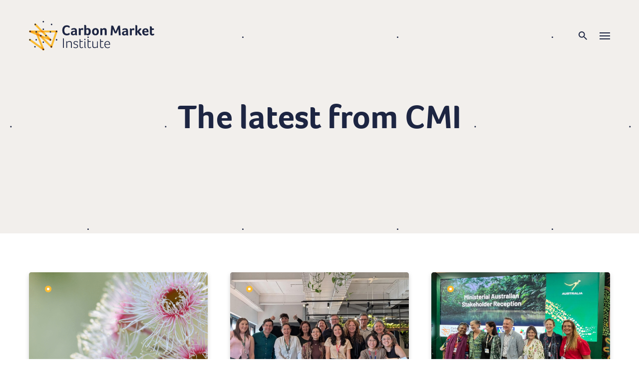

--- FILE ---
content_type: text/html; charset=UTF-8
request_url: https://carbonmarketinstitute.org/projects-categories/vegetation/
body_size: 28323
content:
<!doctype html>
<html lang="en-AU">
  <head>
	<meta charset="utf-8">
<script type="text/javascript">
/* <![CDATA[ */
var gform;gform||(document.addEventListener("gform_main_scripts_loaded",function(){gform.scriptsLoaded=!0}),document.addEventListener("gform/theme/scripts_loaded",function(){gform.themeScriptsLoaded=!0}),window.addEventListener("DOMContentLoaded",function(){gform.domLoaded=!0}),gform={domLoaded:!1,scriptsLoaded:!1,themeScriptsLoaded:!1,isFormEditor:()=>"function"==typeof InitializeEditor,callIfLoaded:function(o){return!(!gform.domLoaded||!gform.scriptsLoaded||!gform.themeScriptsLoaded&&!gform.isFormEditor()||(gform.isFormEditor()&&console.warn("The use of gform.initializeOnLoaded() is deprecated in the form editor context and will be removed in Gravity Forms 3.1."),o(),0))},initializeOnLoaded:function(o){gform.callIfLoaded(o)||(document.addEventListener("gform_main_scripts_loaded",()=>{gform.scriptsLoaded=!0,gform.callIfLoaded(o)}),document.addEventListener("gform/theme/scripts_loaded",()=>{gform.themeScriptsLoaded=!0,gform.callIfLoaded(o)}),window.addEventListener("DOMContentLoaded",()=>{gform.domLoaded=!0,gform.callIfLoaded(o)}))},hooks:{action:{},filter:{}},addAction:function(o,r,e,t){gform.addHook("action",o,r,e,t)},addFilter:function(o,r,e,t){gform.addHook("filter",o,r,e,t)},doAction:function(o){gform.doHook("action",o,arguments)},applyFilters:function(o){return gform.doHook("filter",o,arguments)},removeAction:function(o,r){gform.removeHook("action",o,r)},removeFilter:function(o,r,e){gform.removeHook("filter",o,r,e)},addHook:function(o,r,e,t,n){null==gform.hooks[o][r]&&(gform.hooks[o][r]=[]);var d=gform.hooks[o][r];null==n&&(n=r+"_"+d.length),gform.hooks[o][r].push({tag:n,callable:e,priority:t=null==t?10:t})},doHook:function(r,o,e){var t;if(e=Array.prototype.slice.call(e,1),null!=gform.hooks[r][o]&&((o=gform.hooks[r][o]).sort(function(o,r){return o.priority-r.priority}),o.forEach(function(o){"function"!=typeof(t=o.callable)&&(t=window[t]),"action"==r?t.apply(null,e):e[0]=t.apply(null,e)})),"filter"==r)return e[0]},removeHook:function(o,r,t,n){var e;null!=gform.hooks[o][r]&&(e=(e=gform.hooks[o][r]).filter(function(o,r,e){return!!(null!=n&&n!=o.tag||null!=t&&t!=o.priority)}),gform.hooks[o][r]=e)}});
/* ]]> */
</script>

	<meta http-equiv="x-ua-compatible" content="ie=edge">
	<meta name="viewport" content="width=device-width, initial-scale=1, shrink-to-fit=no">
	<link rel="stylesheet" href="https://use.typekit.net/son2ymt.css">
	<!-- Global site tag (gtag.js) - Google Analytics -->
                    <script async src="https://www.googletagmanager.com/gtag/js?id=G-01JDVKVPC0"></script>
                    <script>
                      window.dataLayer = window.dataLayer || [];
                      function gtag(){dataLayer.push(arguments);}
                      gtag('js', new Date());

                      gtag('config', 'G-01JDVKVPC0');
                    </script>
                    
	<!-- Google Tag Manager -->
			<script>(function(w,d,s,l,i){w[l]=w[l]||[];w[l].push({'gtm.start':
			new Date().getTime(),event:'gtm.js'});var f=d.getElementsByTagName(s)[0],
			j=d.createElement(s),dl=l!='dataLayer'?'&l='+l:'';j.async=true;j.src=
			'https://www.googletagmanager.com/gtm.js?id='+i+dl;f.parentNode.insertBefore(j,f);
			})(window,document,'script','dataLayer','GTM-5PFFLJL');</script>
			<!-- End Google Tag Manager -->
	
	<script src="https://maps.googleapis.com/maps/api/js?key=AIzaSyC9bhznV1qzshKWFkW-OgquUygRmKlhtGg"></script>
		<meta name='robots' content='index, follow, max-image-preview:large, max-snippet:-1, max-video-preview:-1' />

	<!-- This site is optimized with the Yoast SEO plugin v26.7 - https://yoast.com/wordpress/plugins/seo/ -->
	<title>Vegetation Archives - Carbon Market Institute</title>
	<link rel="canonical" href="https://carbonmarketinstitute.org/projects-categories/vegetation/" />
	<link rel="next" href="https://carbonmarketinstitute.org/projects-categories/vegetation/page/2/" />
	<meta property="og:locale" content="en_US" />
	<meta property="og:type" content="article" />
	<meta property="og:title" content="Vegetation Archives - Carbon Market Institute" />
	<meta property="og:url" content="https://carbonmarketinstitute.org/projects-categories/vegetation/" />
	<meta property="og:site_name" content="Carbon Market Institute" />
	<meta property="og:image" content="https://carbonmarketinstitute.org/app/uploads/2022/02/cmi-og.jpg" />
	<meta property="og:image:width" content="1200" />
	<meta property="og:image:height" content="630" />
	<meta property="og:image:type" content="image/jpeg" />
	<meta name="twitter:card" content="summary_large_image" />
	<script type="application/ld+json" class="yoast-schema-graph">{"@context":"https://schema.org","@graph":[{"@type":"CollectionPage","@id":"https://carbonmarketinstitute.org/projects-categories/vegetation/","url":"https://carbonmarketinstitute.org/projects-categories/vegetation/","name":"Vegetation Archives - Carbon Market Institute","isPartOf":{"@id":"https://carbonmarketinstitute.org/#website"},"breadcrumb":{"@id":"https://carbonmarketinstitute.org/projects-categories/vegetation/#breadcrumb"},"inLanguage":"en-AU"},{"@type":"BreadcrumbList","@id":"https://carbonmarketinstitute.org/projects-categories/vegetation/#breadcrumb","itemListElement":[{"@type":"ListItem","position":1,"name":"Home","item":"https://carbonmarketinstitute.org/"},{"@type":"ListItem","position":2,"name":"Vegetation"}]},{"@type":"WebSite","@id":"https://carbonmarketinstitute.org/#website","url":"https://carbonmarketinstitute.org/","name":"Carbon Market Institute","description":"Accelerating Climate Action","publisher":{"@id":"https://carbonmarketinstitute.org/#organization"},"potentialAction":[{"@type":"SearchAction","target":{"@type":"EntryPoint","urlTemplate":"https://carbonmarketinstitute.org/?s={search_term_string}"},"query-input":{"@type":"PropertyValueSpecification","valueRequired":true,"valueName":"search_term_string"}}],"inLanguage":"en-AU"},{"@type":"Organization","@id":"https://carbonmarketinstitute.org/#organization","name":"Carbon Market Institute","url":"https://carbonmarketinstitute.org/","logo":{"@type":"ImageObject","inLanguage":"en-AU","@id":"https://carbonmarketinstitute.org/#/schema/logo/image/","url":"https://carbonmarketinstitute.org/app/uploads/2023/03/CMI.png","contentUrl":"https://carbonmarketinstitute.org/app/uploads/2023/03/CMI.png","width":336,"height":154,"caption":"Carbon Market Institute"},"image":{"@id":"https://carbonmarketinstitute.org/#/schema/logo/image/"}}]}</script>
	<!-- / Yoast SEO plugin. -->


<link rel="alternate" type="application/rss+xml" title="Carbon Market Institute &raquo; Vegetation Category Feed" href="https://carbonmarketinstitute.org/projects-categories/vegetation/feed/" />
<style id='wp-img-auto-sizes-contain-inline-css' type='text/css'>
img:is([sizes=auto i],[sizes^="auto," i]){contain-intrinsic-size:3000px 1500px}
/*# sourceURL=wp-img-auto-sizes-contain-inline-css */
</style>
<style id='wp-block-library-inline-css' type='text/css'>
:root{--wp-block-synced-color:#7a00df;--wp-block-synced-color--rgb:122,0,223;--wp-bound-block-color:var(--wp-block-synced-color);--wp-editor-canvas-background:#ddd;--wp-admin-theme-color:#007cba;--wp-admin-theme-color--rgb:0,124,186;--wp-admin-theme-color-darker-10:#006ba1;--wp-admin-theme-color-darker-10--rgb:0,107,160.5;--wp-admin-theme-color-darker-20:#005a87;--wp-admin-theme-color-darker-20--rgb:0,90,135;--wp-admin-border-width-focus:2px}@media (min-resolution:192dpi){:root{--wp-admin-border-width-focus:1.5px}}.wp-element-button{cursor:pointer}:root .has-very-light-gray-background-color{background-color:#eee}:root .has-very-dark-gray-background-color{background-color:#313131}:root .has-very-light-gray-color{color:#eee}:root .has-very-dark-gray-color{color:#313131}:root .has-vivid-green-cyan-to-vivid-cyan-blue-gradient-background{background:linear-gradient(135deg,#00d084,#0693e3)}:root .has-purple-crush-gradient-background{background:linear-gradient(135deg,#34e2e4,#4721fb 50%,#ab1dfe)}:root .has-hazy-dawn-gradient-background{background:linear-gradient(135deg,#faaca8,#dad0ec)}:root .has-subdued-olive-gradient-background{background:linear-gradient(135deg,#fafae1,#67a671)}:root .has-atomic-cream-gradient-background{background:linear-gradient(135deg,#fdd79a,#004a59)}:root .has-nightshade-gradient-background{background:linear-gradient(135deg,#330968,#31cdcf)}:root .has-midnight-gradient-background{background:linear-gradient(135deg,#020381,#2874fc)}:root{--wp--preset--font-size--normal:16px;--wp--preset--font-size--huge:42px}.has-regular-font-size{font-size:1em}.has-larger-font-size{font-size:2.625em}.has-normal-font-size{font-size:var(--wp--preset--font-size--normal)}.has-huge-font-size{font-size:var(--wp--preset--font-size--huge)}.has-text-align-center{text-align:center}.has-text-align-left{text-align:left}.has-text-align-right{text-align:right}.has-fit-text{white-space:nowrap!important}#end-resizable-editor-section{display:none}.aligncenter{clear:both}.items-justified-left{justify-content:flex-start}.items-justified-center{justify-content:center}.items-justified-right{justify-content:flex-end}.items-justified-space-between{justify-content:space-between}.screen-reader-text{border:0;clip-path:inset(50%);height:1px;margin:-1px;overflow:hidden;padding:0;position:absolute;width:1px;word-wrap:normal!important}.screen-reader-text:focus{background-color:#ddd;clip-path:none;color:#444;display:block;font-size:1em;height:auto;left:5px;line-height:normal;padding:15px 23px 14px;text-decoration:none;top:5px;width:auto;z-index:100000}html :where(.has-border-color){border-style:solid}html :where([style*=border-top-color]){border-top-style:solid}html :where([style*=border-right-color]){border-right-style:solid}html :where([style*=border-bottom-color]){border-bottom-style:solid}html :where([style*=border-left-color]){border-left-style:solid}html :where([style*=border-width]){border-style:solid}html :where([style*=border-top-width]){border-top-style:solid}html :where([style*=border-right-width]){border-right-style:solid}html :where([style*=border-bottom-width]){border-bottom-style:solid}html :where([style*=border-left-width]){border-left-style:solid}html :where(img[class*=wp-image-]){height:auto;max-width:100%}:where(figure){margin:0 0 1em}html :where(.is-position-sticky){--wp-admin--admin-bar--position-offset:var(--wp-admin--admin-bar--height,0px)}@media screen and (max-width:600px){html :where(.is-position-sticky){--wp-admin--admin-bar--position-offset:0px}}
/*# sourceURL=/wp-includes/css/dist/block-library/common.min.css */
</style>
<style id='classic-theme-styles-inline-css' type='text/css'>
/*! This file is auto-generated */
.wp-block-button__link{color:#fff;background-color:#32373c;border-radius:9999px;box-shadow:none;text-decoration:none;padding:calc(.667em + 2px) calc(1.333em + 2px);font-size:1.125em}.wp-block-file__button{background:#32373c;color:#fff;text-decoration:none}
/*# sourceURL=/wp-includes/css/classic-themes.min.css */
</style>
<link rel='stylesheet' id='sage/main.css-css' href='https://carbonmarketinstitute.org/app/themes/cmi/dist/styles/main_f66e3c6e.css' type='text/css' media='all' />
<link rel='stylesheet' id='ws-plugin--s2member-css' href='https://carbonmarketinstitute.org/wp/?ws_plugin__s2member_css=1&#038;qcABC=1&#038;ver=260101-220421-976793936' type='text/css' media='all' />
<script type="text/javascript" src="https://carbonmarketinstitute.org/wp/wp-includes/js/jquery/jquery.min.js?ver=3.7.1" id="jquery-core-js"></script>
<script type="text/javascript" src="https://carbonmarketinstitute.org/wp/wp-includes/js/jquery/jquery-migrate.min.js?ver=3.4.1" id="jquery-migrate-js"></script>

	<script>
		function onloadCallback()
		{
			renderRecaptcha();
		}
	</script>
<style type="text/css">.recentcomments a{display:inline !important;padding:0 !important;margin:0 !important;}</style><link rel="icon" href="https://carbonmarketinstitute.org/app/uploads/2021/07/favi.png" sizes="32x32" />
<link rel="icon" href="https://carbonmarketinstitute.org/app/uploads/2021/07/favi.png" sizes="192x192" />
<link rel="apple-touch-icon" href="https://carbonmarketinstitute.org/app/uploads/2021/07/favi.png" />
<meta name="msapplication-TileImage" content="https://carbonmarketinstitute.org/app/uploads/2021/07/favi.png" />
		<style type="text/css" id="wp-custom-css">
			google-site-verification: googled4d66b34323de1a4.html		</style>
		</head>
  <body class="archive tax-projects_category term-vegetation term-128 wp-theme-cmiresources transition-fade app-data index-data archive-data taxonomy-data taxonomy-projects_category-data taxonomy-projects_category-vegetation-data">
	<!-- Google Tag Manager (noscript) -->
			<noscript><iframe src="https://www.googletagmanager.com/ns.html?id=GTM-5PFFLJL"
			height="0" width="0" style="display:none;visibility:hidden"></iframe></noscript>
			<!-- End Google Tag Manager (noscript) -->
	

		

	<div id="body-wrapper" class="body-wrapper">
		<header class="header header--not-fixed header--light">
	
	<div class="header__normal">

		<div class="inner-wrapper">

			<div class="header__inner header__inner--main">

				<a class="header__logo-main" href="https://carbonmarketinstitute.org">
					<svg xmlns="http://www.w3.org/2000/svg" width="251.256" height="59.179" viewBox="0 0 251.256 59.179">
	<g transform="translate(-4678 -46.088)">
	  <g id="Group_1458" data-name="Group 1458" transform="translate(4678 46.088)">
		<g id="Group_1452" data-name="Group 1452" transform="translate(0.414 19.203)">
		  <path id="Path_530" data-name="Path 530" d="M458.509,77h-52.93a1.927,1.927,0,1,1,0-3.855h52.93a1.927,1.927,0,0,1,0,3.855Z" transform="translate(-403.651 -73.146)" fill="#f9bb34"/>
		</g>
		<g id="Group_1453" data-name="Group 1453" transform="translate(42.984 19.203)">
		  <path id="Path_531" data-name="Path 531" d="M517.107,107.821a1.929,1.929,0,0,1-1.827-2.542l10.359-30.82a1.927,1.927,0,0,1,3.654,1.228l-10.359,30.82A1.928,1.928,0,0,1,517.107,107.821Z" transform="translate(-515.179 -73.146)" fill="#f9bb34"/>
		</g>
		<g id="Group_1454" data-name="Group 1454" transform="translate(10.694 5.081)">
		  <path id="Path_532" data-name="Path 532" d="M462.853,70.948a1.922,1.922,0,0,1-1.376-.578L431.135,39.426a1.927,1.927,0,1,1,2.752-2.7l30.342,30.945a1.928,1.928,0,0,1-1.376,3.277Z" transform="translate(-430.584 -36.149)" fill="#f9bb34"/>
		</g>
		<g id="Group_1455" data-name="Group 1455" transform="translate(0 36.026)">
		  <path id="Path_533" data-name="Path 533" d="M431.4,140.371a1.92,1.92,0,0,1-1.122-.361l-26.905-19.3a1.927,1.927,0,1,1,2.247-3.132l26.905,19.3a1.927,1.927,0,0,1-1.125,3.493Z" transform="translate(-402.567 -117.219)" fill="#f9bb34"/>
		</g>
		<path id="Path_534" data-name="Path 534" d="M469.279,105.957,438.93,76.037l-.007-.007-.007-.007c-.021-.02-.045-.034-.066-.053a1.9,1.9,0,0,0-.224-.18,1.817,1.817,0,0,0-.172-.093c-.052-.027-.1-.058-.156-.081a1.886,1.886,0,0,0-.2-.063c-.052-.015-.1-.034-.156-.045a1.917,1.917,0,0,0-.2-.023c-.058-.005-.115-.015-.174-.015a1.994,1.994,0,0,0-.207.017c-.055.006-.11.006-.164.017a1.9,1.9,0,0,0-.283.082c-.025.009-.052.012-.077.023l0,0a1.889,1.889,0,0,0-.291.153c-.016.01-.036.017-.052.027s-.02.018-.031.026a1.935,1.935,0,0,0-.268.222l0,0c-.018.018-.03.039-.047.058a1.95,1.95,0,0,0-.188.233c-.034.051-.058.106-.086.159s-.064.111-.088.17-.039.122-.058.184-.038.115-.05.174-.014.119-.02.178a1.909,1.909,0,0,0-.017.193c0,.063.01.125.016.188s.007.122.019.183a1.941,1.941,0,0,0,.081.276c.01.027.013.055.024.082l0,.01,0,.008,14.278,35.218a1.927,1.927,0,1,0,3.572-1.448L442.855,85.319,466.573,108.7a1.927,1.927,0,1,0,2.706-2.746Z" transform="translate(-423.014 -55.38)" fill="#f9bb34"/>
		<g id="Group_1456" data-name="Group 1456" transform="translate(0.413 19.203)">
		  <path id="Path_535" data-name="Path 535" d="M447.982,92.634a1.937,1.937,0,0,1-1.786,1.189,1.845,1.845,0,0,1-.733-.148L404.842,76.856a1.929,1.929,0,1,1,1.471-3.565l40.622,16.826A1.931,1.931,0,0,1,447.982,92.634Z" transform="translate(-403.649 -73.145)" fill="#f9bb34"/>
		</g>
		<path id="Path_536" data-name="Path 536" d="M453.953,95.642l-7.3-7.192L439,85.276l-2.2-.912,2.033,5.015,5,2.07-.256-.63.917.9Z" transform="translate(-423.73 -60.879)" fill="#f3890b"/>
		<path id="Path_537" data-name="Path 537" d="M415.271,77l-8.956-3.71a1.916,1.916,0,0,0-.741-.145,1.884,1.884,0,0,0-.3.03,1.933,1.933,0,0,0-1.036.513l-.017.014a1.937,1.937,0,0,0-.423.625,1.894,1.894,0,0,0-.061.2c-.017.056-.039.113-.051.169a1.944,1.944,0,0,0-.033.326c0,.019,0,.037,0,.056a1.943,1.943,0,0,0,.039.382,1.964,1.964,0,0,0,.1.318c0,.011.007.024.011.035a1.931,1.931,0,0,0,.144.269c.011.019.019.04.032.059a1.909,1.909,0,0,0,.168.206c.024.027.044.058.069.084a1.924,1.924,0,0,0,.2.171c.053.04.107.078.164.113a1.784,1.784,0,0,0,1,.286Z" transform="translate(-403.238 -53.944)" fill="#f3890b"/>
		<path id="Path_538" data-name="Path 538" d="M438.923,76.03l-.007-.007c-.021-.02-.045-.034-.066-.053a1.9,1.9,0,0,0-.224-.18,1.817,1.817,0,0,0-.172-.093c-.052-.027-.1-.058-.156-.081a1.886,1.886,0,0,0-.2-.063c-.052-.015-.1-.034-.156-.045a1.917,1.917,0,0,0-.2-.023c-.058-.005-.115-.015-.174-.015a1.994,1.994,0,0,0-.207.017c-.055.006-.11.006-.164.017a1.9,1.9,0,0,0-.283.082c-.025.009-.052.012-.077.023l0,0a1.889,1.889,0,0,0-.291.153c-.016.01-.036.017-.052.027s-.02.018-.031.026a1.935,1.935,0,0,0-.268.222l0,0c-.018.018-.03.039-.047.058a1.95,1.95,0,0,0-.188.233c-.034.051-.058.106-.086.159s-.064.111-.088.17-.039.122-.058.184-.038.115-.05.174-.014.119-.02.178a1.909,1.909,0,0,0-.017.193c0,.063.01.125.016.188s.007.122.019.183a1.941,1.941,0,0,0,.081.276c.01.027.013.055.024.082l0,.01,0,.008.122.3h5.459l-2.435-2.4Z" transform="translate(-423.014 -55.38)" fill="#f3890b"/>
		<path id="Path_539" data-name="Path 539" d="M469.065,77l-3.78-3.855h-5.4L463.666,77Z" transform="translate(-438.008 -53.943)" fill="#f3890b"/>
		<path id="Path_540" data-name="Path 540" d="M544.926,74.81c-.008-.058-.016-.116-.03-.173s-.036-.121-.056-.181-.04-.118-.066-.174-.056-.108-.087-.161-.061-.106-.1-.157-.079-.1-.121-.146-.078-.089-.121-.13a1.855,1.855,0,0,0-.147-.121c-.048-.037-.1-.075-.15-.108s-.1-.058-.158-.085a1.93,1.93,0,0,0-.188-.085c-.055-.021-.112-.037-.169-.052a1.981,1.981,0,0,0-.2-.045,1.942,1.942,0,0,0-.2-.019,1.922,1.922,0,0,0-1.939,1.3l-.854,2.542h2.681a1.922,1.922,0,0,0,1.851-1.421,1.884,1.884,0,0,0,.045-.2,1.856,1.856,0,0,0,.021-.2c0-.058.006-.116,0-.174A1.883,1.883,0,0,0,544.926,74.81Z" transform="translate(-487.755 -53.956)" fill="#f3890b"/>
		<path id="Path_541" data-name="Path 541" d="M518.461,151.834l-2.2-2.166-.983,2.925a1.876,1.876,0,0,0,.671,2.146c.048.036.095.074.147.106s.1.054.153.08a1.916,1.916,0,0,0,.2.088,1.943,1.943,0,0,0,.209.061c.038.009.075.021.113.028a1.951,1.951,0,0,0,.339.032,1.908,1.908,0,0,0,.342-.033c.033-.006.065-.015.1-.023a1.866,1.866,0,0,0,.233-.07c.037-.014.075-.029.111-.045a1.925,1.925,0,0,0,.222-.118c.027-.017.056-.031.082-.049a1.937,1.937,0,0,0,.273-.225c.017-.017.031-.036.047-.053a1.915,1.915,0,0,0,.177-.22c.023-.032.044-.066.064-.1a1.9,1.9,0,0,0,.105-.2c.018-.04.036-.079.052-.12A1.925,1.925,0,0,0,518.461,151.834Z" transform="translate(-472.196 -101.256)" fill="#f3890b"/>
		<path id="Path_542" data-name="Path 542" d="M504.1,113.364a1.934,1.934,0,0,0-.021-.2c-.008-.039-.023-.076-.032-.115a1.965,1.965,0,0,0-.076-.247c-.01-.023-.024-.044-.034-.066a1.926,1.926,0,0,0-.141-.264c-.012-.019-.029-.035-.043-.054a1.907,1.907,0,0,0-.828-.664l-8.722-3.613,6.61,6.742a1.924,1.924,0,0,0,.625.424l.015.006a1.756,1.756,0,0,0,.265.082,1.926,1.926,0,0,0,.47.066h.005a1.979,1.979,0,0,0,.318-.03c.039-.007.077-.017.116-.026a1.891,1.891,0,0,0,.2-.059c.042-.015.083-.029.123-.047a1.9,1.9,0,0,0,.232-.12c.02-.012.041-.021.06-.034a1.942,1.942,0,0,0,.268-.215c.02-.019.039-.039.058-.059a1.942,1.942,0,0,0,.186-.224c.015-.02.03-.039.044-.06a1.914,1.914,0,0,0,.249-.578c.008-.031.021-.061.027-.092a1.887,1.887,0,0,0,.024-.228c0-.049.013-.1.013-.148S504.1,113.423,504.1,113.364Z" transform="translate(-459.224 -75.581)" fill="#f3890b"/>
		<path id="Path_543" data-name="Path 543" d="M472.282,162.436l-5.411-3.881,2.5,6.171a1.916,1.916,0,0,0,.689.858c.052.036.107.067.161.1.032.018.063.038.1.054a1.748,1.748,0,0,0,.163.066c.036.014.071.031.109.042a1.945,1.945,0,0,0,.2.046c.027.005.054.014.082.018a1.905,1.905,0,0,0,.287.022,1.938,1.938,0,0,0,.411-.048c.042-.009.084-.025.126-.037a1.972,1.972,0,0,0,.263-.1c.052-.024.1-.051.148-.078a1.9,1.9,0,0,0,.225-.149c.04-.031.08-.062.117-.1a1.944,1.944,0,0,0,.224-.243c.021-.027.046-.052.065-.08a1.878,1.878,0,0,0,.115-.2c.024-.045.053-.087.073-.134a1.871,1.871,0,0,0,.061-.184c.018-.057.041-.113.054-.172a1.864,1.864,0,0,0,.024-.188c.007-.06.019-.118.02-.178s-.008-.126-.013-.189,0-.122-.015-.183-.028-.1-.041-.156a1.8,1.8,0,0,0-.733-1.082Z" transform="translate(-442.326 -106.751)" fill="#f3890b"/>
		<g class="logo-animated" id="Group_1457" data-name="Group 1457" transform="translate(0.411)">
		  <circle id="Ellipse_150" data-name="Ellipse 150" cx="1.516" cy="1.516" r="1.516" transform="translate(26.906)" fill="#1d2542"/>
		  <circle id="Ellipse_151" data-name="Ellipse 151" cx="1.516" cy="1.516" r="1.516" transform="translate(43.383 5.492)" fill="#1d2542"/>
		  <circle id="Ellipse_152" data-name="Ellipse 152" cx="1.516" cy="1.516" r="1.516" transform="translate(10.694 5.492)" fill="#1d2542"/>
		  <circle id="Ellipse_153" data-name="Ellipse 153" cx="1.516" cy="1.516" r="1.516" transform="translate(12.621 20.499)" fill="#1d2542"/>
		  <circle id="Ellipse_154" data-name="Ellipse 154" cx="1.516" cy="1.516" r="1.516" transform="translate(41.036 20.499)" fill="#1d2542"/>
		  <circle id="Ellipse_155" data-name="Ellipse 155" cx="1.516" cy="1.516" r="1.516" transform="translate(53.344 19.614)" fill="#1d2542"/>
		  <circle id="Ellipse_156" data-name="Ellipse 156" cx="1.516" cy="1.516" r="1.516" transform="translate(0.414 19.614)" fill="#1d2542"/>
		  <circle id="Ellipse_157" data-name="Ellipse 157" cx="1.516" cy="1.516" r="1.516" transform="translate(0 36.437)" fill="#1d2542"/>
		  <circle id="Ellipse_158" data-name="Ellipse 158" cx="1.516" cy="1.516" r="1.516" transform="translate(12.621 36.437)" fill="#1d2542"/>
		  <circle id="Ellipse_159" data-name="Ellipse 159" cx="1.516" cy="1.516" r="1.516" transform="translate(41.036 36.437)" fill="#1d2542"/>
		  <circle id="Ellipse_160" data-name="Ellipse 160" cx="1.516" cy="1.516" r="1.516" transform="translate(42.985 50.434)" fill="#1d2542"/>
		  <circle id="Ellipse_161" data-name="Ellipse 161" cx="1.516" cy="1.516" r="1.516" transform="translate(26.906 55.735)" fill="#1d2542"/>
		  <circle id="Ellipse_162" data-name="Ellipse 162" cx="1.516" cy="1.516" r="1.516" transform="translate(10.145 50.434)" fill="#1d2542"/>
		  <circle id="Ellipse_163" data-name="Ellipse 163" cx="1.516" cy="1.516" r="1.516" transform="translate(21.854 28.15)" fill="#1d2542"/>
		  <circle id="Ellipse_164" data-name="Ellipse 164" cx="1.516" cy="1.516" r="1.516" transform="translate(32.183 28.15)" fill="#1d2542"/>
		  <circle id="Ellipse_165" data-name="Ellipse 165" cx="1.516" cy="1.516" r="1.516" transform="translate(53.344 36.437)" fill="#1d2542"/>
		  <circle id="Ellipse_166" data-name="Ellipse 166" cx="1.516" cy="1.516" r="1.516" transform="translate(26.906 15.237)" fill="#1d2542"/>
		  <circle id="Ellipse_167" data-name="Ellipse 167" cx="1.516" cy="1.516" r="1.516" transform="translate(26.906 41.193)" fill="#1d2542"/>
		</g>
	  </g>
	  <g class="logo-animated" id="Group_1459" data-name="Group 1459" transform="translate(4744.805 54.061)">
		<path id="Path_544" data-name="Path 544" d="M592.017,64.388a4.239,4.239,0,0,1-1.29.811,8.948,8.948,0,0,1-1.883.58,11.5,11.5,0,0,1-2.216.2,8.492,8.492,0,0,1-6.693-2.637q-2.346-2.636-2.347-7.447a12.641,12.641,0,0,1,1.1-5.476,7.912,7.912,0,0,1,3.129-3.52,9.323,9.323,0,0,1,4.839-1.2,9.667,9.667,0,0,1,3.13.492,6.606,6.606,0,0,1,2.318,1.275,1.683,1.683,0,0,1,.638,1.246,3.605,3.605,0,0,1-1.391,2.231,7.066,7.066,0,0,0-2.144-1.536,5.854,5.854,0,0,0-2.347-.463,4.516,4.516,0,0,0-3.869,1.825,8.282,8.282,0,0,0-1.347,5.013,8.222,8.222,0,0,0,1.391,5.129,4.754,4.754,0,0,0,4,1.8,5.734,5.734,0,0,0,1.927-.348,5.823,5.823,0,0,0,1.405-.753q.579-.435.928-.753a4.711,4.711,0,0,1,1.333,2.318,1.342,1.342,0,0,1-.13.608A2.52,2.52,0,0,1,592.017,64.388Z" transform="translate(-577.587 -44.946)" fill="#1d2542"/>
		<path id="Path_545" data-name="Path 545" d="M634.619,71.327a6.479,6.479,0,0,0,.667,3.332,5.511,5.511,0,0,1-1.912.377,2.7,2.7,0,0,1-1.536-.377,1.827,1.827,0,0,1-.724-1.188,4.624,4.624,0,0,1-1.811,1.188,6.878,6.878,0,0,1-2.419.406,4.589,4.589,0,0,1-3.2-1.116,4.026,4.026,0,0,1-1.231-3.144q0-4.491,7.1-4.868.463-.029,1.3-.029v-.521a1.9,1.9,0,0,0-.579-1.55,3.076,3.076,0,0,0-1.941-.478,6.407,6.407,0,0,0-1.8.261,11.461,11.461,0,0,0-2.318,1.072,3.96,3.96,0,0,1-.638-1.043,2.629,2.629,0,0,1-.261-.927q0-.55.855-1.058a7.391,7.391,0,0,1,2.13-.8,11.88,11.88,0,0,1,2.636-.29,6.252,6.252,0,0,1,4.346,1.246,5.343,5.343,0,0,1,1.333,4.057Zm-3.709-3.361h-.405a2.964,2.964,0,0,0-.406.029,6.391,6.391,0,0,0-3.013.768,1.992,1.992,0,0,0-.927,1.753,1.907,1.907,0,0,0,.521,1.434,2.072,2.072,0,0,0,1.506.507,3.6,3.6,0,0,0,1.869-.507q.855-.507.855-1.029Z" transform="translate(-605.326 -54.145)" fill="#1d2542"/>
		<path id="Path_546" data-name="Path 546" d="M667.815,62.345a4.347,4.347,0,0,1,1.405-1.275A3.522,3.522,0,0,1,671,60.577a3.078,3.078,0,0,1,1.608.362,1.143,1.143,0,0,1,.594,1.029,3.555,3.555,0,0,1-.13.855,8.273,8.273,0,0,1-.348,1.043,6.947,6.947,0,0,1-.478.971,3.763,3.763,0,0,0-1.043-.652A3.074,3.074,0,0,0,670.1,64a2.249,2.249,0,0,0-1.492.522,1.576,1.576,0,0,0-.623,1.246v8.925h-3.941V60.983l.348-.058a7.715,7.715,0,0,1,.956-.058,3.239,3.239,0,0,1,1.637.377A1.678,1.678,0,0,1,667.815,62.345Z" transform="translate(-631.046 -54.145)" fill="#1d2542"/>
		<path id="Path_547" data-name="Path 547" d="M696.834,51.432a4.661,4.661,0,0,1,3.448-1.275,5.248,5.248,0,0,1,4.245,1.768,7.753,7.753,0,0,1,1.492,5.129,9.077,9.077,0,0,1-1.521,5.665,5.1,5.1,0,0,1-4.274,1.956,5.524,5.524,0,0,1-2.26-.449,3.545,3.545,0,0,1-1.477-1.087q0,1.13-1.043,1.13h-2.55V43.841a2.773,2.773,0,0,1,.507-.073q.449-.044.826-.044,2.608,0,2.607,2.318Zm5.071,5.679q0-4.173-2.9-4.173a2.808,2.808,0,0,0-1.608.391,1.278,1.278,0,0,0-.565,1.116v6.287a2.973,2.973,0,0,0,1.029.652,3.478,3.478,0,0,0,1.29.246,2.268,2.268,0,0,0,2.071-1.1A6.673,6.673,0,0,0,701.9,57.112Z" transform="translate(-648.88 -43.725)" fill="#1d2542"/>
		<path id="Path_548" data-name="Path 548" d="M747.607,67.763a8.9,8.9,0,0,1-.826,3.97,5.7,5.7,0,0,1-2.347,2.535,7.377,7.377,0,0,1-3.665.855,6.48,6.48,0,0,1-5.027-1.941,7.583,7.583,0,0,1-1.782-5.332,8.131,8.131,0,0,1,.884-3.868,6.106,6.106,0,0,1,2.434-2.535,7.252,7.252,0,0,1,3.607-.869,6.422,6.422,0,0,1,4.984,1.9A7.54,7.54,0,0,1,747.607,67.763Zm-3.969.029q0-4.2-2.811-4.2a2.453,2.453,0,0,0-2.173,1.13,5.534,5.534,0,0,0-.754,3.1,5.87,5.87,0,0,0,.739,3.216,2.391,2.391,0,0,0,2.13,1.13Q743.638,72.167,743.638,67.792Z" transform="translate(-674.272 -54.145)" fill="#1d2542"/>
		<path id="Path_549" data-name="Path 549" d="M781.882,74.688h-3.97V60.983l.348-.058a7.714,7.714,0,0,1,.956-.058q2.144,0,2.463,1.507a4.952,4.952,0,0,1,4.259-1.8,5.169,5.169,0,0,1,2.927.724,3.408,3.408,0,0,1,1.391,2.231,14.389,14.389,0,0,1,.232,2.985v8.171h-3.94v-8a6.663,6.663,0,0,0-.189-1.912,1.375,1.375,0,0,0-.637-.8,2.586,2.586,0,0,0-1.232-.246,3.563,3.563,0,0,0-1.854.449,1.3,1.3,0,0,0-.754,1.115Z" transform="translate(-701.448 -54.145)" fill="#1d2542"/>
	  </g>
	  <g class="logo-animated" id="Group_1460" data-name="Group 1460" transform="translate(4841.636 54.438)">
		<path id="Path_550" data-name="Path 550" d="M834.716,47.368a2.431,2.431,0,0,1,1.376.377,2.765,2.765,0,0,1,.941,1.246l4.4,10.373,4.433-10.257a2.547,2.547,0,0,1,2.405-1.739,5.792,5.792,0,0,1,2,.261L851.667,66.9H847.9L847,54.033l-3.941,8.809h-3.332L835.9,54.409,835.064,66.9h-3.8l1.42-19.268A6.893,6.893,0,0,1,834.716,47.368Z" transform="translate(-831.268 -46.354)" fill="#1d2542"/>
		<path id="Path_551" data-name="Path 551" d="M903.255,72.313a6.476,6.476,0,0,0,.666,3.332,5.5,5.5,0,0,1-1.912.377,2.7,2.7,0,0,1-1.536-.377,1.829,1.829,0,0,1-.724-1.188,4.624,4.624,0,0,1-1.811,1.188,6.875,6.875,0,0,1-2.419.406,4.588,4.588,0,0,1-3.2-1.115,4.026,4.026,0,0,1-1.231-3.144q0-4.491,7.1-4.868.463-.029,1.3-.029v-.522a1.9,1.9,0,0,0-.579-1.55,3.076,3.076,0,0,0-1.941-.478,6.422,6.422,0,0,0-1.8.261,11.457,11.457,0,0,0-2.318,1.072,3.961,3.961,0,0,1-.638-1.043,2.624,2.624,0,0,1-.261-.927q0-.55.855-1.058a7.4,7.4,0,0,1,2.13-.8,11.86,11.86,0,0,1,2.636-.29,6.251,6.251,0,0,1,4.346,1.246,5.341,5.341,0,0,1,1.333,4.056Zm-3.709-3.361h-.406a2.905,2.905,0,0,0-.406.029,6.374,6.374,0,0,0-3.013.768,1.991,1.991,0,0,0-.927,1.753,1.909,1.909,0,0,0,.521,1.434,2.073,2.073,0,0,0,1.507.507,3.6,3.6,0,0,0,1.869-.507q.855-.507.855-1.029Z" transform="translate(-868.253 -55.131)" fill="#1d2542"/>
		<path id="Path_552" data-name="Path 552" d="M936.451,63.331a4.347,4.347,0,0,1,1.405-1.275,3.52,3.52,0,0,1,1.782-.493,3.082,3.082,0,0,1,1.608.362,1.144,1.144,0,0,1,.594,1.029,3.548,3.548,0,0,1-.131.855,8.238,8.238,0,0,1-.348,1.043,6.932,6.932,0,0,1-.478.971,3.748,3.748,0,0,0-1.043-.652,3.064,3.064,0,0,0-1.1-.189,2.248,2.248,0,0,0-1.492.522,1.575,1.575,0,0,0-.623,1.246v8.924h-3.941V61.969l.348-.058a7.7,7.7,0,0,1,.956-.058,3.239,3.239,0,0,1,1.637.377A1.678,1.678,0,0,1,936.451,63.331Z" transform="translate(-893.974 -55.131)" fill="#1d2542"/>
		<path id="Path_553" data-name="Path 553" d="M966.107,59.721a2.725,2.725,0,0,1-.637-1.391v6.925h-3.941V44.828a3.663,3.663,0,0,1,.522-.073q.435-.044.812-.043,2.608,0,2.608,2.318V57.4a3.28,3.28,0,0,1,.753-1.449l3.072-3.506a4.156,4.156,0,0,1,1.086-.942,2.362,2.362,0,0,1,1.145-.275,3.938,3.938,0,0,1,2.492.985l-4.723,5.447,5.418,7.186a3.956,3.956,0,0,1-2.289.7,4,4,0,0,1-1.753-.333,4.087,4.087,0,0,1-1.347-1.174Z" transform="translate(-911.808 -44.712)" fill="#1d2542"/>
		<path id="Path_554" data-name="Path 554" d="M1005.446,73.211a4.572,4.572,0,0,0,1.637-.261,4.39,4.39,0,0,0,1.144-.623q.463-.362.812-.681a7.3,7.3,0,0,1,.768,1.2,2.486,2.486,0,0,1,.334,1.028,1.456,1.456,0,0,1-.724,1.16,5.347,5.347,0,0,1-1.855.826,9.791,9.791,0,0,1-2.492.3,7.255,7.255,0,0,1-5.433-1.941,7.761,7.761,0,0,1-1.9-5.65,7.749,7.749,0,0,1,.855-3.767,5.933,5.933,0,0,1,2.376-2.405,6.922,6.922,0,0,1,3.4-.841,5.758,5.758,0,0,1,4.39,1.638,6.291,6.291,0,0,1,1.55,4.506,11.145,11.145,0,0,1-.087,1.8h-8.519a4.121,4.121,0,0,0,1.072,2.753A3.6,3.6,0,0,0,1005.446,73.211Zm1.3-5.882q0-3.129-2.463-3.129a2.349,2.349,0,0,0-1.912.84,3.483,3.483,0,0,0-.7,2.289Z" transform="translate(-934.197 -55.131)" fill="#1d2542"/>
		<path id="Path_555" data-name="Path 555" d="M1038.29,67.064a8.037,8.037,0,0,1-.319-2.492V51.128l.434-.058a8.328,8.328,0,0,1,.9-.058q2.608,0,2.608,2.318v2.028h4.056v2.956h-4.056v6.2q0,2.029,1.652,2.029a2.747,2.747,0,0,0,1.188-.29,3.708,3.708,0,0,0,1.043-.724,7.688,7.688,0,0,1,.71,1.188,2,2,0,0,1,.188.782,1.369,1.369,0,0,1-.609,1.043,4.4,4.4,0,0,1-1.55.768,7.262,7.262,0,0,1-2.043.275Q1039.216,69.585,1038.29,67.064Z" transform="translate(-959.072 -48.607)" fill="#1d2542"/>
	  </g>
	  <g class="logo-animated" id="Group_1461" data-name="Group 1461" transform="translate(4746.407 80.916)">
		<path id="Path_556" data-name="Path 556" d="M583.494,133.524h-1.71V114.111a.82.82,0,0,1,.189-.029h.188a1.268,1.268,0,0,1,.956.391,1.5,1.5,0,0,1,.377,1.086Z" transform="translate(-581.784 -114.082)" fill="#1d2542"/>
		<path id="Path_557" data-name="Path 557" d="M600.439,130.786a5.685,5.685,0,0,1,2.1-1.333,7.774,7.774,0,0,1,2.8-.492,4.978,4.978,0,0,1,2.9.783,3.379,3.379,0,0,1,1.42,2.173,11.181,11.181,0,0,1,.232,2.578v8.229H608.2v-8.229a6.986,6.986,0,0,0-.261-2.173q-.55-1.854-3.274-1.854a6.084,6.084,0,0,0-2.26.449,4.351,4.351,0,0,0-1.709,1.116,1.121,1.121,0,0,0-.232.724v9.967h-1.681V129.193h.116Q600.438,129.193,600.439,130.786Z" transform="translate(-592.297 -123.282)" fill="#1d2542"/>
		<path id="Path_558" data-name="Path 558" d="M640.963,130.352a3.512,3.512,0,0,0-2.1.594,1.907,1.907,0,0,0-.826,1.637,1.8,1.8,0,0,0,.275.985,2.431,2.431,0,0,0,.9.782,10.248,10.248,0,0,0,2.129.753q.753.232,1.492.507a5.793,5.793,0,0,1,1.332.7,3.216,3.216,0,0,1,.971,1.116,3.626,3.626,0,0,1,.376,1.738,3.579,3.579,0,0,1-1.318,2.912,5.177,5.177,0,0,1-3.4,1.086,9.724,9.724,0,0,1-2.391-.29,5.758,5.758,0,0,1-1.753-.7.867.867,0,0,1-.435-.666.9.9,0,0,1,.131-.435,7.287,7.287,0,0,1,.449-.666,6.37,6.37,0,0,0,1.768,1,5.91,5.91,0,0,0,2.173.42,3.594,3.594,0,0,0,2.3-.681,2.292,2.292,0,0,0,.855-1.9,2.246,2.246,0,0,0-1.232-2.086,9.725,9.725,0,0,0-2.275-.782,9.816,9.816,0,0,1-2.506-.97,3.1,3.1,0,0,1-1.1-1.174,3.519,3.519,0,0,1-.362-1.651,3.147,3.147,0,0,1,.594-1.912,3.87,3.87,0,0,1,1.637-1.261,5.732,5.732,0,0,1,2.289-.449,7.04,7.04,0,0,1,2.173.318,4.651,4.651,0,0,1,1.622.87,1.1,1.1,0,0,1,.551.84,1.189,1.189,0,0,1-.131.507q-.131.275-.3.594h-.261A4.273,4.273,0,0,0,640.963,130.352Z" transform="translate(-615.436 -123.282)" fill="#1d2542"/>
		<path id="Path_559" data-name="Path 559" d="M675.1,122.809v1.333h-4.52v8.49q0,2.753,2.115,2.753a3.084,3.084,0,0,0,1.855-.637,4.141,4.141,0,0,0,.666-.638q.667.667.666.985,0,.29-.55.739a4.074,4.074,0,0,1-1.275.7,4.663,4.663,0,0,1-1.507.246q-2.637,0-3.332-2.028a7.892,7.892,0,0,1-.29-2.405V118.666a1.33,1.33,0,0,1,.261-.029,1.374,1.374,0,0,1,1.014.376,1.5,1.5,0,0,1,.376,1.1v2.695Z" transform="translate(-635.666 -116.898)" fill="#1d2542"/>
		<path id="Path_560" data-name="Path 560" d="M695.635,118.072a1.339,1.339,0,0,1-.362.942,1.194,1.194,0,0,1-1.768,0,1.405,1.405,0,0,1,0-1.883,1.194,1.194,0,0,1,1.768,0A1.339,1.339,0,0,1,695.635,118.072Zm-.058,17.24a2.107,2.107,0,0,1-1.1-.261,1.514,1.514,0,0,1-.638-.84,6.238,6.238,0,0,1-.2-1.883V121.636h.087q1.565,0,1.565,1.507v9.272a5.034,5.034,0,0,0,.116,1.188,1.136,1.136,0,0,0,.42.681,1.95,1.95,0,0,0,.942.276v.608A4.66,4.66,0,0,1,695.577,135.312Z" transform="translate(-650.637 -115.725)" fill="#1d2542"/>
		<path id="Path_561" data-name="Path 561" d="M717.154,122.809v1.333h-4.521v8.49q0,2.753,2.115,2.753a3.084,3.084,0,0,0,1.855-.637,4.14,4.14,0,0,0,.666-.638q.667.667.666.985,0,.29-.55.739a4.078,4.078,0,0,1-1.275.7,4.666,4.666,0,0,1-1.507.246q-2.637,0-3.332-2.028a7.9,7.9,0,0,1-.29-2.405V118.666a1.331,1.331,0,0,1,.261-.029,1.375,1.375,0,0,1,1.015.376,1.5,1.5,0,0,1,.376,1.1v2.695Z" transform="translate(-661.667 -116.898)" fill="#1d2542"/>
		<path id="Path_562" data-name="Path 562" d="M746.75,143.1h-1.68v-1.565a5.645,5.645,0,0,1-2.116,1.347,7.765,7.765,0,0,1-2.752.478,4.966,4.966,0,0,1-2.927-.8,3.311,3.311,0,0,1-1.391-2.159,11.164,11.164,0,0,1-.232-2.578v-8.258h.116a1.371,1.371,0,0,1,1.536,1.564v6.694a6.8,6.8,0,0,0,.289,2.173q.55,1.854,3.274,1.854a5.872,5.872,0,0,0,2.014-.362,5.8,5.8,0,0,0,1.608-.84,1.275,1.275,0,0,0,.608-.913v-10.17h.116q1.535,0,1.536,1.594Z" transform="translate(-676.92 -123.657)" fill="#1d2542"/>
		<path id="Path_563" data-name="Path 563" d="M782.664,122.809v1.333h-4.52v8.49q0,2.753,2.115,2.753a3.084,3.084,0,0,0,1.855-.637,4.124,4.124,0,0,0,.666-.638q.667.667.666.985,0,.29-.55.739a4.077,4.077,0,0,1-1.275.7,4.661,4.661,0,0,1-1.507.246q-2.637,0-3.332-2.028a7.9,7.9,0,0,1-.29-2.405V118.666a1.332,1.332,0,0,1,.261-.029,1.373,1.373,0,0,1,1.014.376,1.5,1.5,0,0,1,.377,1.1v2.695Z" transform="translate(-702.172 -116.898)" fill="#1d2542"/>
		<path id="Path_564" data-name="Path 564" d="M809.9,141.072q0,.435-.754.971a5.723,5.723,0,0,1-1.768.826,7.675,7.675,0,0,1-2.115.29,5.984,5.984,0,0,1-4.737-1.854,7.9,7.9,0,0,1-1.637-5.39,8.4,8.4,0,0,1,.768-3.738,5.533,5.533,0,0,1,2.158-2.391,6.011,6.011,0,0,1,3.129-.826,4.937,4.937,0,0,1,3.912,1.579,6.238,6.238,0,0,1,1.391,4.274,13.388,13.388,0,0,1-.087,1.478h-9.5a6.363,6.363,0,0,0,1.246,4.071,4.225,4.225,0,0,0,3.419,1.405,5.643,5.643,0,0,0,2.376-.478,3.73,3.73,0,0,0,1.565-1.231Q809.9,140.783,809.9,141.072Zm-1.3-6.027q0-4.694-3.8-4.694a3.749,3.749,0,0,0-2.956,1.246,5.244,5.244,0,0,0-1.159,3.448Z" transform="translate(-716.017 -123.282)" fill="#1d2542"/>
	  </g>
	</g>
  </svg>
				</a>

				<a class="header--logo-summit" href="https://carbonmarketinstitute.org">
					<img src="https://carbonmarketinstitute.org/app/themes/cmi/dist/images/summit-logo_92f3ea58.png"
						alt="Australian Emissions Reduction Summit"
						class="">
				</a>

				<nav class="header__nav">

																		<div class="menu-primary-nav-container"><ul id="menu-primary-nav" class="nav"><li id="menu-item-34" class="menu-item menu-item-type-post_type menu-item-object-page menu-item-has-children menu-item-34"><a href="https://carbonmarketinstitute.org/about/">About</a>
<ul class="sub-menu">
	<li id="menu-item-11868" class="menu-item menu-item-type-custom menu-item-object-custom menu-item-11868"><a href="https://carbonmarketinstitute.org/app/uploads/2022/12/CMI-2025-StrategIc-Plan.pdf">Strategic plan</a></li>
	<li id="menu-item-264" class="menu-item menu-item-type-post_type menu-item-object-page menu-item-264"><a href="https://carbonmarketinstitute.org/about/our-people/">Our people</a></li>
	<li id="menu-item-15408" class="menu-item menu-item-type-post_type menu-item-object-page menu-item-15408"><a href="https://carbonmarketinstitute.org/indigenous-inclusion-engagement-strategy/">Indigenous inclusion &#038; engagement</a></li>
	<li id="menu-item-265" class="menu-item menu-item-type-post_type menu-item-object-page menu-item-265"><a href="https://carbonmarketinstitute.org/about/financial-statements/">Financial statements &#038; reports</a></li>
	<li id="menu-item-16268" class="menu-item menu-item-type-post_type menu-item-object-page menu-item-16268"><a href="https://carbonmarketinstitute.org/jobs/">Work with us</a></li>
	<li id="menu-item-19020" class="menu-item menu-item-type-post_type menu-item-object-page menu-item-19020"><a href="https://carbonmarketinstitute.org/partner-with-us/">Partner with us</a></li>
</ul>
</li>
<li id="menu-item-32" class="menu-item menu-item-type-post_type menu-item-object-page menu-item-has-children menu-item-32"><a href="https://carbonmarketinstitute.org/membership/">Membership</a>
<ul class="sub-menu">
	<li id="menu-item-16111" class="menu-item menu-item-type-post_type menu-item-object-page menu-item-16111"><a href="https://carbonmarketinstitute.org/join-cmi/">Join CMI</a></li>
	<li id="menu-item-11876" class="menu-item menu-item-type-post_type menu-item-object-page menu-item-11876"><a href="https://carbonmarketinstitute.org/our-members/">Our members</a></li>
	<li id="menu-item-2536" class="menu-item menu-item-type-custom menu-item-object-custom menu-item-2536"><a href="https://carbonmarketinstitute.org/welcome/">Members portal</a></li>
	<li id="menu-item-2563" class="menu-item menu-item-type-post_type menu-item-object-page menu-item-2563"><a href="https://carbonmarketinstitute.org/membership/groups-delegations/">Groups &#038; Taskforces</a></li>
</ul>
</li>
<li id="menu-item-241" class="menu-item menu-item-type-post_type menu-item-object-page menu-item-has-children menu-item-241"><a href="https://carbonmarketinstitute.org/resources-2/">Resources</a>
<ul class="sub-menu">
	<li id="menu-item-6543" class="menu-item menu-item-type-post_type menu-item-object-page menu-item-6543"><a href="https://carbonmarketinstitute.org/about-carbon-markets/">About Carbon Markets</a></li>
	<li id="menu-item-12118" class="menu-item menu-item-type-post_type menu-item-object-page menu-item-12118"><a href="https://carbonmarketinstitute.org/domestic/">Domestic</a></li>
	<li id="menu-item-8550" class="menu-item menu-item-type-post_type menu-item-object-page menu-item-8550"><a href="https://carbonmarketinstitute.org/international/">International</a></li>
	<li id="menu-item-17570" class="menu-item menu-item-type-post_type menu-item-object-page menu-item-17570"><a href="https://carbonmarketinstitute.org/landholder-guidance/">Landholder Guidance</a></li>
	<li id="menu-item-12308" class="menu-item menu-item-type-post_type menu-item-object-page menu-item-12308"><a href="https://carbonmarketinstitute.org/example-contract-clauses/">Example Contract Clauses</a></li>
	<li id="menu-item-4771" class="menu-item menu-item-type-custom menu-item-object-custom menu-item-4771"><a href="https://carbonmarketinstitute.org/organisations/">Market Directory</a></li>
	<li id="menu-item-4772" class="menu-item menu-item-type-custom menu-item-object-custom menu-item-4772"><a href="https://carbonmarketinstitute.org/projects/">Project Showcase</a></li>
</ul>
</li>
<li id="menu-item-240" class="menu-item menu-item-type-post_type menu-item-object-page menu-item-has-children menu-item-240"><a href="https://carbonmarketinstitute.org/policy/">Policy</a>
<ul class="sub-menu">
	<li id="menu-item-14097" class="menu-item menu-item-type-custom menu-item-object-custom menu-item-14097"><a href="https://carbonmarketinstitute.org/resource-category/reports/">Reports</a></li>
	<li id="menu-item-14086" class="menu-item menu-item-type-post_type menu-item-object-page menu-item-14086"><a href="https://carbonmarketinstitute.org/policy-positions/">Policy Positions</a></li>
	<li id="menu-item-12078" class="menu-item menu-item-type-custom menu-item-object-custom menu-item-12078"><a href="https://carbonmarketinstitute.org/resource-category/submissions/">Domestic submissions</a></li>
	<li id="menu-item-12077" class="menu-item menu-item-type-custom menu-item-object-custom menu-item-12077"><a href="https://carbonmarketinstitute.org/resource-category/submissions-intl/">International submissions</a></li>
</ul>
</li>
<li id="menu-item-12957" class="menu-item menu-item-type-post_type menu-item-object-page menu-item-has-children menu-item-12957"><a href="https://carbonmarketinstitute.org/education-and-training/">Training</a>
<ul class="sub-menu">
	<li id="menu-item-17108" class="menu-item menu-item-type-post_type menu-item-object-event menu-item-17108"><a href="https://carbonmarketinstitute.org/event/net-zero-transition-planning-program/">Net Zero Transition Planning Program</a></li>
</ul>
</li>
<li id="menu-item-30" class="menu-item menu-item-type-post_type menu-item-object-page menu-item-has-children menu-item-30"><a href="https://carbonmarketinstitute.org/our-events/">Events</a>
<ul class="sub-menu">
	<li id="menu-item-19053" class="menu-item menu-item-type-custom menu-item-object-custom menu-item-19053"><a href="https://carbonmarketinstitute.org/event/carbon-project-showcase/">Carbon Project Showcase</a></li>
	<li id="menu-item-19054" class="menu-item menu-item-type-custom menu-item-object-custom menu-item-19054"><a href="https://carbonmarketinstitute.org/event/carbon-farming-industry-forum-2026/">Carbon Farming Industry Forum 2026</a></li>
	<li id="menu-item-12437" class="menu-item menu-item-type-post_type menu-item-object-event menu-item-12437"><a href="https://carbonmarketinstitute.org/event/carbon-conversations-2025/">Carbon Conversations 2025</a></li>
	<li id="menu-item-17731" class="menu-item menu-item-type-post_type menu-item-object-page menu-item-17731"><a href="https://carbonmarketinstitute.org/singapore/">Singapore Carbon Market &#038; Investor Forum</a></li>
	<li id="menu-item-17271" class="menu-item menu-item-type-post_type menu-item-object-page menu-item-17271"><a href="https://carbonmarketinstitute.org/aer-summit/">AER Summit 2025</a></li>
</ul>
</li>
<li id="menu-item-242" class="menu-item menu-item-type-post_type menu-item-object-page current_page_parent menu-item-has-children menu-item-242"><a href="https://carbonmarketinstitute.org/news/">News &#038; Publications</a>
<ul class="sub-menu">
	<li id="menu-item-2921" class="menu-item menu-item-type-post_type menu-item-object-page menu-item-2921"><a href="https://carbonmarketinstitute.org/reports/">Reports</a></li>
	<li id="menu-item-3228" class="menu-item menu-item-type-post_type menu-item-object-page menu-item-3228"><a href="https://carbonmarketinstitute.org/fact-sheets/">Factsheets</a></li>
	<li id="menu-item-2654" class="menu-item menu-item-type-post_type menu-item-object-page menu-item-2654"><a href="https://carbonmarketinstitute.org/media-coverage/">Media Releases &#038; Opinion</a></li>
	<li id="menu-item-2660" class="menu-item menu-item-type-post_type menu-item-object-page menu-item-2660"><a href="https://carbonmarketinstitute.org/cmi-updates/">CMI Updates</a></li>
</ul>
</li>
</ul></div>
											
				</nav>

				<div class="header__actions">

											<a href="#" data-no-swup class="header__search"><span class="header__search-close"><svg xmlns="http://www.w3.org/2000/svg" width="14" height="14" viewBox="0 0 14 14" aria-label="Close icon">
  <path d="M19,6.41,17.59,5,12,10.59,6.41,5,5,6.41,10.59,12,5,17.59,6.41,19,12,13.41,17.59,19,19,17.59,13.41,12Z" transform="translate(-5 -5)"/>
</svg>
</span><span class="header__search-icon"><svg xmlns="http://www.w3.org/2000/svg" width="17.49" height="17.49" viewBox="0 0 17.49 17.49" aria-label="Search icon">
	<path id="Path_6583" data-name="Path 6583" d="M15.5,14h-.79l-.28-.27a6.51,6.51,0,1,0-.7.7l.27.28v.79l5,4.99L20.49,19Zm-6,0A4.5,4.5,0,1,1,14,9.5,4.494,4.494,0,0,1,9.5,14Z" transform="translate(-3 -3)" fill="#1d2542"/>
</svg>
</span></a>

						<a href="#" data-no-swup class="header__menu-trigger menu-trigger">

							<span class="bar-1"></span>
							<span class="bar-2"></span>
							<span class="bar-3"></span>

						</a>

						<a class="header__switch button button--solid button--small" href="https://carbonmarketinstitute.org/code/">Code of Conduct</a>
					
				</div>

			</div>

		</div>

	</div>

	<div class="header__code">

		<div class="inner-wrapper">

			<div class="header__inner header__inner--main">

				<a class="header__logo-code" href="https://carbonmarketinstitute.org/code/">

					<svg version="1.1" id="Layer_1" xmlns="http://www.w3.org/2000/svg" xmlns:xlink="http://www.w3.org/1999/xlink" x="0px" y="0px"
	 viewBox="0 0 240.8 67.9" style="enable-background:new 0 0 240.8 67.9;" xml:space="preserve">
<style type="text/css">
	.st0{fill:#E48638;}
	.st1{fill:#048879;}
	.st2{clip-path:url(#SVGID_2_);}
	.st3{clip-path:url(#SVGID_4_);}
	.st4{fill:#B9256B;}
	.st5{clip-path:url(#SVGID_6_);}
	.st6{clip-path:url(#SVGID_8_);}
	.st7{clip-path:url(#SVGID_10_);}
	.st8{clip-path:url(#SVGID_12_);}
	.st9{clip-path:url(#SVGID_14_);}
	.st10{clip-path:url(#SVGID_16_);}
	.st11{clip-path:url(#SVGID_18_);}
	.st12{clip-path:url(#SVGID_20_);}
	.st13{clip-path:url(#SVGID_22_);}
	.st14{clip-path:url(#SVGID_24_);}
	.st15{clip-path:url(#SVGID_26_);}
	.st16{clip-path:url(#SVGID_28_);}
	.st17{clip-path:url(#SVGID_30_);}
	.st18{clip-path:url(#SVGID_32_);}
	.st19{clip-path:url(#SVGID_34_);}
	.st20{clip-path:url(#SVGID_36_);}
	.st21{fill:#2A408B;}
	.st22{fill:#44C1C0;}
	.st23{enable-background:new    ;}
	.st24{fill:#FFFFFF;}
</style>
<g>
	<g id="Group_1449" transform="translate(370.073 267.294)">
		<path id="Path_483" class="st0" d="M-331.9-255.9c0-2.5-3.7-5-3.6-5c0,0-3.6,2.6-3.6,5c0,2,1.7,3.6,3.7,3.5
			C-333.5-252.4-332-254-331.9-255.9L-331.9-255.9z"/>
		<path id="Path_484" class="st0" d="M-349.3-251.9c-1.8-1.7-6.1-0.9-6.1-1c0,0-0.7,4.4,1,6.1c1.4,1.4,3.7,1.4,5.1,0
			C-347.8-248.2-347.9-250.5-349.3-251.9L-349.3-251.9L-349.3-251.9z"/>
		<path id="Path_485" class="st0" d="M-358.6-236.9c-2.5,0-5,3.7-5,3.6c0,0,2.6,3.6,5,3.6c2,0,3.6-1.6,3.6-3.6
			S-356.6-236.9-358.6-236.9L-358.6-236.9z"/>
		<path id="Path_486" class="st0" d="M-354.7-219.5c-1.7,1.8-0.9,6.1-1,6.1c0,0,4.4,0.7,6.1-1c1.4-1.4,1.4-3.7,0-5.1
			S-353.3-221-354.7-219.5L-354.7-219.5z"/>
		<path id="Path_487" class="st0" d="M-339.6-210.1c0,2.5,3.7,5,3.6,5c0,0,3.6-2.6,3.6-5c0-2-1.7-3.6-3.7-3.5
			C-338-213.7-339.6-212.1-339.6-210.1L-339.6-210.1z"/>
		<path id="Path_488" class="st0" d="M-322.3-214c1.8,1.7,6.1,0.9,6.1,1c0,0,0.7-4.4-1-6.1c-1.4-1.4-3.7-1.4-5.1,0
			S-323.7-215.4-322.3-214L-322.3-214z"/>
		<path id="Path_489" class="st0" d="M-312.8-229.3c2.5,0,5-3.7,5-3.6c0,0-2.6-3.6-5-3.6c-2,0-3.6,1.6-3.6,3.6
			S-314.8-229.2-312.8-229.3L-312.8-229.3L-312.8-229.3z"/>
		<path id="Path_490" class="st0" d="M-316.8-246.6c1.7-1.8,0.9-6.1,1-6.1c0,0-4.4-0.7-6.1,1c-1.4,1.4-1.4,3.7,0,5.1
			C-320.5-245.1-318.2-245.2-316.8-246.6L-316.8-246.6z"/>
		<path id="Path_491" class="st1" d="M-344.3-250.7c-2,0-3.6-1.7-3.6-3.7c0-2,1.7-3.6,3.7-3.6c2,0,3.6,1.7,3.6,3.7
			C-340.7-252.3-342.3-250.7-344.3-250.7C-344.3-250.7-344.3-250.7-344.3-250.7"/>
		<path id="Path_492" class="st1" d="M-354.3-239.5c-1.4,1.4-3.8,1.4-5.2-0.1s-1.4-3.8,0.1-5.2c1.4-1.4,3.7-1.4,5.2,0
			C-352.9-243.3-352.9-240.9-354.3-239.5C-354.3-239.5-354.3-239.5-354.3-239.5"/>
		<path id="Path_493" class="st1" d="M-353.5-224.5c0,2-1.7,3.6-3.7,3.6c-2,0-3.6-1.7-3.6-3.7c0-2,1.7-3.6,3.7-3.6
			C-355.1-228.2-353.5-226.6-353.5-224.5C-353.5-224.5-353.5-224.5-353.5-224.5"/>
		<path id="Path_494" class="st1" d="M-342.3-214.5c1.4,1.4,1.4,3.8-0.1,5.2s-3.8,1.4-5.2-0.1c-1.4-1.4-1.4-3.7,0-5.2
			C-346-216-343.7-216-342.3-214.5L-342.3-214.5"/>
		<path id="Path_495" class="st1" d="M-327.3-215.4c2,0,3.6,1.7,3.6,3.7c0,2-1.7,3.6-3.7,3.6c-2,0-3.6-1.7-3.6-3.7
			C-331-213.8-329.3-215.4-327.3-215.4C-327.3-215.4-327.3-215.4-327.3-215.4"/>
		<path id="Path_496" class="st1" d="M-317.3-226.6c1.4-1.4,3.8-1.4,5.2,0.1s1.4,3.8-0.1,5.2c-1.4,1.4-3.7,1.4-5.2,0
			C-318.8-222.8-318.8-225.2-317.3-226.6C-317.3-226.6-317.3-226.6-317.3-226.6"/>
		<path id="Path_497" class="st1" d="M-318.2-241.6c0-2,1.7-3.6,3.7-3.6c2,0,3.6,1.7,3.6,3.7c0,2-1.7,3.6-3.7,3.6
			C-316.5-237.9-318.2-239.5-318.2-241.6C-318.2-241.6-318.2-241.6-318.2-241.6"/>
		<path id="Path_498" class="st1" d="M-329.4-251.6c-1.4-1.4-1.4-3.8,0.1-5.2s3.8-1.4,5.2,0.1c1.4,1.4,1.4,3.7,0,5.2
			C-325.6-250.1-327.9-250.1-329.4-251.6L-329.4-251.6"/>
		<g id="Group_1416" transform="translate(26.013 19.586)">
			<g>
				<defs>
					<rect id="SVGID_1_" x="-370.1" y="-267.3" width="7.2" height="7.1"/>
				</defs>
				<clipPath id="SVGID_2_">
					<use xlink:href="#SVGID_1_"  style="overflow:visible;"/>
				</clipPath>
				<g id="Group_1415" class="st2">
					<g id="Group_1414-2" transform="translate(0 0.002)">
						<g>
							<defs>
								<rect id="SVGID_3_" x="-370.1" y="-267.3" width="7.2" height="7.1"/>
							</defs>
							<clipPath id="SVGID_4_">
								<use xlink:href="#SVGID_3_"  style="overflow:visible;"/>
							</clipPath>
							<g id="Group_1413" class="st3">
								<path id="Path_499" class="st4" d="M-365.1-260.5c-1.8,0.8-3.9-0.1-4.7-1.9c-0.8-1.8,0.1-3.9,1.9-4.6c0,0,0,0,0,0
									c1.8-0.8,3.9,0.1,4.7,1.9C-362.4-263.3-363.3-261.2-365.1-260.5C-365.1-260.5-365.1-260.5-365.1-260.5"/>
							</g>
						</g>
					</g>
				</g>
			</g>
		</g>
		<g id="Group_1420" transform="translate(19.237 26.273)">
			<g>
				<defs>
					<rect id="SVGID_5_" x="-370.1" y="-267.3" width="7.2" height="7.1"/>
				</defs>
				<clipPath id="SVGID_6_">
					<use xlink:href="#SVGID_5_"  style="overflow:visible;"/>
				</clipPath>
				<g id="Group_1419" class="st5">
					<g id="Group_1418" transform="translate(0 0)">
						<g>
							<defs>
								<rect id="SVGID_7_" x="-370.1" y="-267.3" width="7.2" height="7.1"/>
							</defs>
							<clipPath id="SVGID_8_">
								<use xlink:href="#SVGID_7_"  style="overflow:visible;"/>
							</clipPath>
							<g id="Group_1417" class="st6">
								<path id="Path_500" class="st4" d="M-363.2-262.4c-0.8,1.8-2.8,2.7-4.7,1.9c-1.8-0.7-2.7-2.8-2-4.6c0,0,0,0,0,0
									c0.8-1.8,2.8-2.7,4.7-1.9C-363.3-266.3-362.4-264.2-363.2-262.4C-363.2-262.4-363.2-262.4-363.2-262.4"/>
							</g>
						</g>
					</g>
				</g>
			</g>
		</g>
		<g id="Group_1424" transform="translate(19.213 35.741)">
			<g>
				<defs>
					<rect id="SVGID_9_" x="-370.1" y="-267.3" width="7.2" height="7.1"/>
				</defs>
				<clipPath id="SVGID_10_">
					<use xlink:href="#SVGID_9_"  style="overflow:visible;"/>
				</clipPath>
				<g id="Group_1423" class="st7">
					<g id="Group_1422" transform="translate(0 0)">
						<g>
							<defs>
								<rect id="SVGID_11_" x="-370.1" y="-267.3" width="7.2" height="7.1"/>
							</defs>
							<clipPath id="SVGID_12_">
								<use xlink:href="#SVGID_11_"  style="overflow:visible;"/>
							</clipPath>
							<g id="Group_1421" class="st8">
								<path id="Path_501" class="st4" d="M-363.2-265.1c0.8,1.8-0.1,3.9-1.9,4.6c0,0,0,0,0,0c-1.8,0.8-3.9-0.1-4.7-1.9
									c-0.8-1.8,0.1-3.9,1.9-4.6c0,0,0,0,0,0C-366-267.8-364-266.9-363.2-265.1"/>
							</g>
						</g>
					</g>
				</g>
			</g>
		</g>
		<g id="Group_1428" transform="translate(25.956 42.452)">
			<g>
				<defs>
					<rect id="SVGID_13_" x="-370.1" y="-267.3" width="7.2" height="7.1"/>
				</defs>
				<clipPath id="SVGID_14_">
					<use xlink:href="#SVGID_13_"  style="overflow:visible;"/>
				</clipPath>
				<g id="Group_1427" class="st9">
					<g id="Group_1426" transform="translate(0 0)">
						<g>
							<defs>
								<rect id="SVGID_15_" x="-370.1" y="-267.3" width="7.2" height="7.1"/>
							</defs>
							<clipPath id="SVGID_16_">
								<use xlink:href="#SVGID_15_"  style="overflow:visible;"/>
							</clipPath>
							<g id="Group_1425" class="st10">
								<path id="Path_502" class="st4" d="M-365.1-267c1.8,0.7,2.7,2.8,2,4.6c0,0,0,0,0,0c-0.8,1.8-2.9,2.7-4.7,1.9
									c-1.8-0.7-2.7-2.8-2-4.6c0,0,0,0,0,0C-369-266.9-367-267.8-365.1-267"/>
							</g>
						</g>
					</g>
				</g>
			</g>
		</g>
		<g id="Group_1432" transform="translate(35.515 42.478)">
			<g>
				<defs>
					<rect id="SVGID_17_" x="-370.1" y="-267.3" width="7.2" height="7.1"/>
				</defs>
				<clipPath id="SVGID_18_">
					<use xlink:href="#SVGID_17_"  style="overflow:visible;"/>
				</clipPath>
				<g id="Group_1431" class="st11">
					<g id="Group_1430" transform="translate(0 0)">
						<g>
							<defs>
								<rect id="SVGID_19_" x="-370.1" y="-267.3" width="7.2" height="7.1"/>
							</defs>
							<clipPath id="SVGID_20_">
								<use xlink:href="#SVGID_19_"  style="overflow:visible;"/>
							</clipPath>
							<g id="Group_1429" class="st12">
								<path id="Path_503" class="st4" d="M-367.9-267c1.8-0.8,3.9,0.1,4.7,1.9c0.8,1.8-0.1,3.9-1.9,4.6c0,0,0,0,0,0
									c-1.8,0.8-3.9-0.1-4.7-1.9C-370.5-264.2-369.7-266.3-367.9-267C-367.9-267-367.9-267-367.9-267"/>
							</g>
						</g>
					</g>
				</g>
			</g>
		</g>
		<g id="Group_1436" transform="translate(42.29 35.793)">
			<g>
				<defs>
					<rect id="SVGID_21_" x="-370.1" y="-267.3" width="7.2" height="7.1"/>
				</defs>
				<clipPath id="SVGID_22_">
					<use xlink:href="#SVGID_21_"  style="overflow:visible;"/>
				</clipPath>
				<g id="Group_1435" class="st13">
					<g id="Group_1434">
						<g>
							<defs>
								<rect id="SVGID_23_" x="-370.1" y="-267.3" width="7.2" height="7.1"/>
							</defs>
							<clipPath id="SVGID_24_">
								<use xlink:href="#SVGID_23_"  style="overflow:visible;"/>
							</clipPath>
							<g id="Group_1433" class="st14">
								<path id="Path_504" class="st4" d="M-369.8-265.1c0.8-1.8,2.8-2.7,4.7-1.9c1.8,0.7,2.7,2.8,2,4.6c0,0,0,0,0,0
									c-0.8,1.8-2.9,2.7-4.7,1.9C-369.7-261.2-370.5-263.3-369.8-265.1C-369.8-265.1-369.8-265.1-369.8-265.1"/>
							</g>
						</g>
					</g>
				</g>
			</g>
		</g>
		<g id="Group_1440" transform="translate(42.312 26.323)">
			<g>
				<defs>
					<rect id="SVGID_25_" x="-370.1" y="-267.3" width="7.2" height="7.1"/>
				</defs>
				<clipPath id="SVGID_26_">
					<use xlink:href="#SVGID_25_"  style="overflow:visible;"/>
				</clipPath>
				<g id="Group_1439" class="st15">
					<g id="Group_1438">
						<g>
							<defs>
								<rect id="SVGID_27_" x="-370.1" y="-267.3" width="7.2" height="7.1"/>
							</defs>
							<clipPath id="SVGID_28_">
								<use xlink:href="#SVGID_27_"  style="overflow:visible;"/>
							</clipPath>
							<g id="Group_1437" class="st16">
								<path id="Path_505" class="st4" d="M-369.8-262.4c-0.8-1.8,0.1-3.9,1.9-4.6c0,0,0,0,0,0c1.8-0.8,3.9,0.1,4.7,1.9
									c0.8,1.8-0.1,3.9-1.9,4.6c0,0,0,0,0,0C-366.9-259.7-369-260.6-369.8-262.4"/>
							</g>
						</g>
					</g>
				</g>
			</g>
		</g>
		<g id="Group_1444" transform="translate(35.57 19.612)">
			<g>
				<defs>
					<rect id="SVGID_29_" x="-370.1" y="-267.3" width="7.2" height="7.1"/>
				</defs>
				<clipPath id="SVGID_30_">
					<use xlink:href="#SVGID_29_"  style="overflow:visible;"/>
				</clipPath>
				<g id="Group_1443" class="st17">
					<g id="Group_1442">
						<g>
							<defs>
								<rect id="SVGID_31_" x="-370.1" y="-267.3" width="7.2" height="7.1"/>
							</defs>
							<clipPath id="SVGID_32_">
								<use xlink:href="#SVGID_31_"  style="overflow:visible;"/>
							</clipPath>
							<g id="Group_1441" class="st18">
								<path id="Path_506" class="st4" d="M-367.9-260.5c-1.8-0.7-2.7-2.8-2-4.6c0,0,0,0,0,0c0.8-1.8,2.9-2.7,4.7-1.9
									c1.8,0.7,2.7,2.8,2,4.6c0,0,0,0,0,0C-364-260.6-366-259.7-367.9-260.5"/>
							</g>
						</g>
					</g>
				</g>
			</g>
		</g>
		<g id="Group_1448" transform="translate(28.758 28.761)">
			<g>
				<defs>
					<rect id="SVGID_33_" x="-370.1" y="-267.3" width="10.8" height="10.7"/>
				</defs>
				<clipPath id="SVGID_34_">
					<use xlink:href="#SVGID_33_"  style="overflow:visible;"/>
				</clipPath>
				<g id="Group_1447" class="st19">
					<g id="Group_1446">
						<g>
							<defs>
								<rect id="SVGID_35_" x="-370.1" y="-267.3" width="10.8" height="10.7"/>
							</defs>
							<clipPath id="SVGID_36_">
								<use xlink:href="#SVGID_35_"  style="overflow:visible;"/>
							</clipPath>
							<g id="Group_1445" class="st20">
								<path id="Path_507" class="st21" d="M-359.3-262c0,3-2.4,5.4-5.3,5.4c-3,0-5.4-2.4-5.4-5.3c0-3,2.4-5.4,5.3-5.4c0,0,0,0,0,0
									C-361.7-267.3-359.3-264.9-359.3-262C-359.3-262-359.3-262-359.3-262"/>
							</g>
						</g>
					</g>
				</g>
			</g>
		</g>
		<path id="Path_508" class="st22" d="M-326.6-203.5c-0.5-2.4-4.5-4.3-4.5-4.3c0,0-3.1,3.2-2.6,5.6c0.4,1.9,2.3,3.2,4.2,2.8
			C-327.5-199.8-326.3-201.6-326.6-203.5L-326.6-203.5z"/>
		<path id="Path_509" class="st22" d="M-345.8-203.5c0.5-2.4,4.5-4.3,4.5-4.3c0,0,3.1,3.2,2.6,5.6c-0.4,1.9-2.3,3.2-4.2,2.8
			C-344.8-199.8-346.1-201.6-345.8-203.5L-345.8-203.5z"/>
		<path id="Path_510" class="st22" d="M-308.3-219c-2-1.4-6.2,0.2-6.2,0.1c0,0,0.1,4.4,2.1,5.8c1.6,1.1,3.9,0.6,5-1
			C-306.3-215.7-306.7-217.9-308.3-219L-308.3-219z"/>
		<path id="Path_511" class="st22" d="M-321.9-205.4c-1.4-2,0.2-6.2,0.1-6.2c0,0,4.4,0.1,5.8,2.1c1.1,1.6,0.7,3.9-1,5
			C-318.6-203.4-320.8-203.8-321.9-205.4L-321.9-205.4z"/>
		<path id="Path_512" class="st22" d="M-306.3-242.8c-2.4,0.5-4.3,4.5-4.3,4.5c0,0,3.2,3.1,5.6,2.6c1.9-0.4,3.2-2.3,2.8-4.2
			C-302.6-241.9-304.4-243.2-306.3-242.8L-306.3-242.8z"/>
		<path id="Path_513" class="st22" d="M-306.3-223.7c-2.4-0.5-4.3-4.5-4.3-4.5c0,0,3.2-3.1,5.6-2.6c1.9,0.4,3.2,2.3,2.8,4.2
			C-302.6-224.6-304.4-223.3-306.3-223.7L-306.3-223.7z"/>
		<path id="Path_514" class="st22" d="M-321.8-261.1c-1.4,2,0.2,6.2,0.1,6.2c0,0,4.4-0.1,5.8-2.1c1.1-1.6,0.7-3.9-1-5
			C-318.4-263.1-320.7-262.7-321.8-261.1L-321.8-261.1z"/>
		<path id="Path_515" class="st22" d="M-308.2-247.6c-2,1.4-6.2-0.2-6.2-0.1c0,0,0.1-4.4,2.1-5.8c1.6-1.1,3.9-0.6,5,1
			C-306.2-250.9-306.6-248.7-308.2-247.6L-308.2-247.6z"/>
		<path id="Path_516" class="st22" d="M-345.6-263.1c0.5,2.4,4.5,4.3,4.5,4.3c0,0,3.1-3.2,2.6-5.6c-0.4-1.9-2.3-3.2-4.2-2.8
			C-344.7-266.9-346-265-345.6-263.1L-345.6-263.1z"/>
		<path id="Path_517" class="st22" d="M-326.4-263.1c-0.5,2.4-4.5,4.3-4.5,4.3c0,0-3.1-3.2-2.6-5.6c0.4-1.9,2.3-3.2,4.2-2.8
			C-327.4-266.9-326.1-265-326.4-263.1L-326.4-263.1z"/>
		<path id="Path_518" class="st22" d="M-363.9-247.7c2,1.4,6.2-0.2,6.2-0.1c0,0-0.1-4.4-2.1-5.8c-1.6-1.1-3.9-0.6-5,1
			C-365.9-251-365.5-248.8-363.9-247.7L-363.9-247.7z"/>
		<path id="Path_519" class="st22" d="M-350.3-261.2c1.4,2-0.2,6.2-0.1,6.2c0,0-4.4-0.1-5.8-2.1c-1.1-1.6-0.6-3.9,1-5
			C-353.7-263.2-351.5-262.8-350.3-261.2L-350.3-261.2z"/>
		<path id="Path_520" class="st22" d="M-365.9-223.8c2.4-0.5,4.3-4.5,4.3-4.5c0,0-3.2-3.1-5.6-2.6c-1.9,0.4-3.2,2.3-2.8,4.2
			C-369.7-224.8-367.8-223.5-365.9-223.8L-365.9-223.8z"/>
		<path id="Path_521" class="st22" d="M-365.9-243c2.4,0.5,4.3,4.5,4.3,4.5c0,0-3.2,3.1-5.6,2.6c-1.9-0.4-3.2-2.3-2.8-4.2
			C-369.7-242.1-367.8-243.3-365.9-243L-365.9-243z"/>
		<path id="Path_522" class="st22" d="M-350.4-205.5c1.4-2-0.2-6.2-0.1-6.2c0,0-4.4,0.1-5.8,2.1c-1.1,1.6-0.6,3.9,1,5
			C-353.8-203.5-351.6-203.9-350.4-205.5L-350.4-205.5z"/>
		<path id="Path_523" class="st22" d="M-364-219.1c2-1.4,6.2,0.2,6.2,0.1c0,0-0.1,4.4-2.1,5.8c-1.6,1.1-3.9,0.6-5-1
			C-366-215.8-365.6-218-364-219.1L-364-219.1z"/>
	</g>
	<g class="st23">
		<path class="st24" d="M90.3,18.4l-1.7-4.7h-7.5l-1.7,4.7h-1.5l6.3-16.6c0.2-0.1,0.5-0.2,0.7-0.2c0.2,0,0.4,0.1,0.5,0.2
			c0.1,0.1,0.3,0.3,0.3,0.5l6.1,16.1H90.3z M84.9,3.6l-3.3,9h6.5L84.9,3.6z"/>
	</g>
	<g class="st23">
		<path class="st24" d="M103.8,18.4h-1.5v-1.3c-0.5,0.5-1.1,0.9-1.8,1.2s-1.5,0.4-2.4,0.4c-1,0-1.9-0.2-2.5-0.7
			c-0.6-0.5-1-1.1-1.2-1.9c-0.1-0.5-0.2-1.3-0.2-2.2V6.8h0.1c0.9,0,1.3,0.5,1.3,1.3v5.8c0,0.8,0.1,1.4,0.2,1.9
			c0.3,1.1,1.3,1.6,2.8,1.6c0.6,0,1.2-0.1,1.7-0.3c0.6-0.2,1-0.5,1.4-0.7c0.4-0.3,0.5-0.5,0.5-0.8V6.8h0.1c0.9,0,1.3,0.5,1.3,1.4
			V18.4z"/>
	</g>
	<g class="st23">
		<path class="st24" d="M110.6,7.8c-0.7,0-1.3,0.2-1.8,0.5c-0.5,0.3-0.7,0.8-0.7,1.4c0,0.3,0.1,0.6,0.2,0.8s0.4,0.5,0.8,0.7
			c0.4,0.2,1,0.4,1.8,0.6c0.4,0.1,0.9,0.3,1.3,0.4c0.4,0.2,0.8,0.4,1.1,0.6c0.3,0.2,0.6,0.6,0.8,1c0.2,0.4,0.3,0.9,0.3,1.5
			c0,1-0.4,1.9-1.1,2.5c-0.8,0.6-1.7,0.9-2.9,0.9c-0.7,0-1.4-0.1-2.1-0.2s-1.2-0.4-1.5-0.6c-0.2-0.2-0.4-0.4-0.4-0.6
			c0-0.1,0-0.2,0.1-0.4c0.1-0.1,0.2-0.3,0.4-0.6c0.4,0.3,0.9,0.6,1.5,0.9c0.6,0.2,1.2,0.4,1.9,0.4c0.8,0,1.5-0.2,2-0.6
			c0.5-0.4,0.7-0.9,0.7-1.6c0-0.4-0.1-0.7-0.2-1c-0.2-0.3-0.4-0.6-0.8-0.8s-1-0.4-2-0.7c-1-0.3-1.7-0.6-2.2-0.8s-0.7-0.6-1-1
			c-0.2-0.4-0.3-0.9-0.3-1.4c0-0.6,0.2-1.2,0.5-1.7c0.3-0.5,0.8-0.8,1.4-1.1c0.6-0.3,1.3-0.4,2-0.4c0.7,0,1.3,0.1,1.9,0.3
			s1,0.4,1.4,0.8c0.3,0.2,0.5,0.5,0.5,0.7c0,0.1,0,0.3-0.1,0.4s-0.2,0.3-0.3,0.5h-0.2C113,8.3,112,7.8,110.6,7.8z"/>
	</g>
	<g class="st23">
		<path class="st24" d="M122.6,6.8v1.1h-3.9v7.3c0,1.6,0.6,2.4,1.8,2.4c0.6,0,1.1-0.2,1.6-0.5c0.2-0.2,0.4-0.3,0.6-0.5
			c0.4,0.4,0.6,0.7,0.6,0.8c0,0.2-0.2,0.4-0.5,0.6c-0.3,0.3-0.7,0.5-1.1,0.6c-0.4,0.1-0.8,0.2-1.3,0.2c-1.5,0-2.5-0.6-2.9-1.8
			c-0.2-0.5-0.2-1.2-0.2-2.1V3.2c0.1,0,0.2,0,0.2,0c0.4,0,0.7,0.1,0.9,0.3c0.2,0.2,0.3,0.5,0.3,1v2.3H122.6z"/>
		<path class="st24" d="M127.1,8.1c0.3-0.5,0.7-0.8,1.2-1.1c0.5-0.3,1-0.4,1.6-0.4c0.5,0,0.9,0.1,1.2,0.2c0.3,0.2,0.5,0.4,0.5,0.7
			c0,0.2,0,0.3-0.1,0.5c-0.1,0.2-0.2,0.4-0.3,0.5c-0.2-0.2-0.4-0.4-0.7-0.5c-0.2-0.1-0.5-0.1-0.9-0.1c-0.6,0-1.2,0.2-1.7,0.6
			c-0.5,0.4-0.7,0.8-0.7,1.3v8.6h-1.4V6.8h0.1c0.4,0,0.7,0.1,1,0.3C127,7.3,127.1,7.7,127.1,8.1z"/>
		<path class="st24" d="M143.4,18.4c-0.3,0.1-0.6,0.1-0.9,0.1c-0.6,0-1-0.1-1.3-0.4c-0.3-0.3-0.5-0.7-0.5-1.2
			c-1.1,1.1-2.5,1.7-4.1,1.7c-1.1,0-2-0.3-2.7-0.9c-0.7-0.6-1-1.4-1-2.5c0-0.9,0.3-1.6,0.8-2.2s1.3-1.1,2.3-1.4s2.2-0.5,3.5-0.5
			c0.2,0,0.4,0,0.6,0c0.2,0,0.4,0,0.5,0v-0.6c0-1-0.2-1.7-0.7-2.1c-0.5-0.4-1.2-0.7-2.2-0.7c-0.7,0-1.3,0.1-1.9,0.3
			c-0.6,0.2-1.1,0.4-1.5,0.8H134c-0.2-0.3-0.3-0.6-0.3-0.8s0.2-0.4,0.6-0.7c0.4-0.2,1-0.4,1.6-0.6c0.6-0.1,1.3-0.2,1.9-0.2
			c1.5,0,2.6,0.3,3.2,1c0.7,0.7,1,1.7,1,3.3v5c0,0.5,0,0.8,0.1,1.1s0.2,0.5,0.4,0.7c0.2,0.2,0.5,0.2,0.9,0.3V18.4z M140.6,12.2
			c-0.1,0-0.2,0-0.3,0c-0.1,0-0.2,0-0.3,0c-3.7,0-5.6,1-5.6,3c0,0.7,0.2,1.3,0.6,1.7c0.4,0.4,1,0.6,1.8,0.6c0.6,0,1.2-0.1,1.8-0.3
			c0.6-0.2,1.1-0.5,1.4-0.8s0.6-0.6,0.6-0.8V12.2z"/>
		<path class="st24" d="M146.1,0.7c0.1,0,0.2,0,0.2,0c0.4,0,0.7,0.1,0.9,0.3s0.3,0.5,0.3,1v14.2c0,0.4,0,0.8,0.1,1
			c0.1,0.2,0.2,0.4,0.4,0.5c0.2,0.1,0.4,0.2,0.8,0.2v0.5c-0.3,0.1-0.7,0.1-1,0.1c-0.4,0-0.7-0.1-1-0.2s-0.4-0.4-0.6-0.7
			c-0.1-0.3-0.2-0.9-0.2-1.6V0.7z"/>
		<path class="st24" d="M153.4,3.7c0,0.3-0.1,0.6-0.3,0.8c-0.2,0.2-0.5,0.3-0.8,0.3s-0.6-0.1-0.8-0.3c-0.2-0.2-0.3-0.5-0.3-0.8
			s0.1-0.6,0.3-0.8c0.2-0.2,0.5-0.3,0.8-0.3s0.6,0.1,0.8,0.3C153.3,3.1,153.4,3.4,153.4,3.7z M153.4,18.6c-0.4,0-0.7-0.1-1-0.2
			c-0.2-0.2-0.4-0.4-0.5-0.7c-0.1-0.3-0.2-0.9-0.2-1.6V6.8h0.1c0.9,0,1.4,0.4,1.4,1.3v8c0,0.4,0,0.8,0.1,1s0.2,0.5,0.4,0.6
			c0.2,0.1,0.4,0.2,0.8,0.2v0.5C154.1,18.5,153.7,18.6,153.4,18.6z"/>
		<path class="st24" d="M166.8,18.4c-0.3,0.1-0.6,0.1-0.9,0.1c-0.6,0-1-0.1-1.3-0.4c-0.3-0.3-0.5-0.7-0.6-1.2
			c-1.1,1.1-2.5,1.7-4,1.7c-1.1,0-2-0.3-2.7-0.9c-0.7-0.6-1-1.4-1-2.5c0-0.9,0.3-1.6,0.8-2.2s1.3-1.1,2.3-1.4s2.2-0.5,3.5-0.5
			c0.2,0,0.4,0,0.6,0c0.2,0,0.4,0,0.5,0v-0.6c0-1-0.2-1.7-0.7-2.1c-0.5-0.4-1.2-0.7-2.2-0.7c-0.7,0-1.3,0.1-1.9,0.3
			c-0.6,0.2-1.1,0.4-1.6,0.8h-0.2C157.2,8.5,157,8.2,157,8s0.2-0.4,0.6-0.7c0.4-0.2,1-0.4,1.6-0.6c0.6-0.1,1.3-0.2,1.9-0.2
			c1.5,0,2.6,0.3,3.2,1c0.7,0.7,1,1.7,1,3.3v5c0,0.5,0,0.8,0.1,1.1s0.2,0.5,0.3,0.7c0.2,0.2,0.5,0.2,0.9,0.3V18.4z M164,12.2
			c-0.1,0-0.2,0-0.3,0s-0.2,0-0.3,0c-3.7,0-5.6,1-5.6,3c0,0.7,0.2,1.3,0.6,1.7c0.4,0.4,1,0.6,1.8,0.6c0.6,0,1.2-0.1,1.8-0.3
			s1-0.5,1.4-0.8s0.6-0.6,0.6-0.8V12.2z"/>
		<path class="st24" d="M170.8,8.1c0.5-0.5,1.1-0.9,1.8-1.2c0.7-0.3,1.5-0.4,2.4-0.4c1,0,1.8,0.2,2.5,0.7c0.6,0.5,1.1,1.1,1.2,1.9
			c0.1,0.5,0.2,1.3,0.2,2.2v7.1h-1.5v-7.1c0-0.8-0.1-1.4-0.2-1.9c-0.3-1.1-1.3-1.6-2.8-1.6c-0.7,0-1.3,0.1-2,0.4
			c-0.7,0.3-1.1,0.6-1.5,1c-0.1,0.2-0.2,0.4-0.2,0.6v8.6h-1.5V6.8h0.1C170.4,6.8,170.8,7.2,170.8,8.1z"/>
	</g>
	<g class="st23">
		<path class="st24" d="M90.5,39.2c0.5,0.4,0.7,0.7,0.7,0.9c0,0.2-0.1,0.3-0.2,0.5c-0.3,0.3-0.7,0.6-1.2,0.9
			c-0.5,0.3-1.1,0.5-1.7,0.7c-0.6,0.1-1.2,0.2-1.9,0.2c-2.3,0-4.1-0.8-5.4-2.3c-1.2-1.5-1.9-3.6-1.9-6.4c0-2.7,0.6-4.9,1.9-6.4
			S84,25,86.3,25c0.9,0,1.8,0.2,2.6,0.5c0.8,0.3,1.4,0.7,2,1.2c0.2,0.2,0.3,0.4,0.3,0.6s-0.2,0.5-0.5,0.8h-0.3
			c-0.5-0.6-1.1-1-1.8-1.4c-0.7-0.3-1.5-0.5-2.3-0.5c-1.9,0-3.3,0.6-4.3,1.9c-1,1.3-1.5,3.1-1.5,5.5c0,2.4,0.5,4.2,1.5,5.5
			s2.5,2,4.4,2c1.1,0,2.1-0.3,3.1-1C89.8,39.8,90.2,39.5,90.5,39.2z"/>
		<path class="st24" d="M103.7,42c-0.3,0.1-0.6,0.1-0.9,0.1c-0.6,0-1-0.1-1.4-0.4c-0.3-0.3-0.5-0.7-0.5-1.2
			c-1.1,1.1-2.5,1.7-4.1,1.7c-1.1,0-2-0.3-2.7-0.9c-0.7-0.6-1-1.4-1-2.5c0-0.9,0.3-1.6,0.8-2.2s1.3-1.1,2.3-1.4s2.2-0.5,3.5-0.5
			c0.2,0,0.4,0,0.6,0c0.2,0,0.4,0,0.6,0v-0.6c0-1-0.2-1.7-0.7-2.1c-0.5-0.4-1.2-0.7-2.2-0.7c-0.7,0-1.3,0.1-1.9,0.3
			s-1.1,0.4-1.5,0.8h-0.2c-0.2-0.3-0.4-0.6-0.4-0.8s0.2-0.4,0.6-0.7c0.4-0.2,1-0.4,1.6-0.6s1.3-0.2,1.9-0.2c1.5,0,2.6,0.3,3.2,1
			c0.7,0.7,1,1.7,1,3.3v5c0,0.5,0,0.8,0.1,1.1c0.1,0.3,0.2,0.5,0.4,0.7c0.2,0.2,0.5,0.2,0.9,0.3V42z M100.9,35.8c-0.1,0-0.2,0-0.3,0
			c-0.1,0-0.2,0-0.3,0c-3.7,0-5.6,1-5.6,3c0,0.7,0.2,1.3,0.6,1.7c0.4,0.4,1,0.6,1.8,0.6c0.6,0,1.2-0.1,1.8-0.3
			c0.6-0.2,1.1-0.5,1.4-0.8s0.6-0.6,0.6-0.8V35.8z"/>
		<path class="st24" d="M107.8,31.7c0.3-0.5,0.7-0.8,1.2-1.1c0.5-0.3,1-0.4,1.6-0.4c0.5,0,0.9,0.1,1.2,0.2c0.3,0.2,0.5,0.4,0.5,0.7
			c0,0.2,0,0.3-0.1,0.5c-0.1,0.2-0.2,0.4-0.3,0.5c-0.2-0.2-0.4-0.4-0.7-0.5c-0.2-0.1-0.5-0.1-0.9-0.1c-0.6,0-1.2,0.2-1.7,0.6
			c-0.5,0.4-0.7,0.8-0.7,1.3V42h-1.4V30.3h0.1c0.4,0,0.7,0.1,1,0.3S107.8,31.2,107.8,31.7z"/>
		<path class="st24" d="M114.6,42V24.3c0.1,0,0.2,0,0.2,0c0.4,0,0.7,0.1,0.9,0.3c0.2,0.2,0.3,0.5,0.3,0.9v6.1c0.4-0.4,1-0.8,1.6-1
			c0.6-0.3,1.3-0.4,2-0.4c1.5,0,2.8,0.5,3.6,1.5c0.9,1,1.3,2.5,1.3,4.4c0,1.4-0.2,2.5-0.6,3.4c-0.4,0.9-1,1.6-1.8,2.1
			c-0.8,0.5-1.7,0.7-2.7,0.7c-0.5,0-1-0.1-1.4-0.2c-0.4-0.1-0.7-0.3-1-0.4c-0.3-0.2-0.5-0.3-0.7-0.5c-0.2-0.1-0.3-0.2-0.3-0.3v1
			H114.6z M122.9,36.3c0-1.6-0.3-2.8-0.9-3.7c-0.6-0.8-1.5-1.2-2.7-1.2c-0.7,0-1.3,0.1-1.8,0.3c-0.5,0.2-1,0.5-1.2,0.9
			c-0.1,0.2-0.2,0.4-0.2,0.5v6.5c0.4,0.4,0.8,0.8,1.4,1.1s1.1,0.4,1.8,0.4c1.2,0,2.1-0.4,2.8-1.3C122.6,39.1,122.9,37.8,122.9,36.3z
			"/>
		<path class="st24" d="M137.8,36.2c0,1.9-0.5,3.4-1.4,4.5c-0.9,1.1-2.2,1.7-3.9,1.7c-1.7,0-3-0.5-3.9-1.6c-0.9-1.1-1.4-2.6-1.4-4.5
			c0-1.2,0.2-2.3,0.7-3.2c0.5-1,1.1-1.7,1.9-2.2c0.8-0.5,1.7-0.8,2.8-0.8c1.7,0,3,0.5,3.9,1.6C137.4,32.8,137.8,34.3,137.8,36.2z
			 M136.3,36.2c0-1.6-0.3-2.8-0.9-3.6c-0.6-0.8-1.6-1.2-2.8-1.2c-1.2,0-2.2,0.4-2.8,1.3c-0.7,0.9-1,2.1-1,3.6c0,1.6,0.3,2.8,1,3.7
			s1.6,1.3,2.8,1.3c1.2,0,2.2-0.4,2.8-1.3C136,39.1,136.3,37.8,136.3,36.2z"/>
		<path class="st24" d="M142.6,31.7c0.5-0.5,1.1-0.9,1.8-1.2c0.7-0.3,1.5-0.4,2.4-0.4c1,0,1.8,0.2,2.5,0.7c0.6,0.5,1.1,1.1,1.2,1.9
			c0.1,0.5,0.2,1.3,0.2,2.2V42h-1.5v-7.1c0-0.8-0.1-1.4-0.2-1.9c-0.3-1.1-1.3-1.6-2.8-1.6c-0.7,0-1.3,0.1-2,0.4
			c-0.7,0.3-1.1,0.6-1.5,1c-0.1,0.2-0.2,0.4-0.2,0.6V42h-1.5V30.3h0.1C142.2,30.3,142.6,30.8,142.6,31.7z"/>
		<path class="st24" d="M161.4,42h-1.5V25.2c0.1,0,0.1,0,0.2,0c0,0,0.1,0,0.2,0c0.3,0,0.6,0.1,0.8,0.3c0.2,0.2,0.3,0.5,0.3,0.9V42z"
			/>
		<path class="st24" d="M166.9,31.7c0.5-0.5,1.1-0.9,1.8-1.2c0.7-0.3,1.5-0.4,2.4-0.4c1,0,1.8,0.2,2.5,0.7c0.6,0.5,1.1,1.1,1.2,1.9
			c0.1,0.5,0.2,1.3,0.2,2.2V42h-1.5v-7.1c0-0.8-0.1-1.4-0.2-1.9c-0.3-1.1-1.3-1.6-2.8-1.6c-0.7,0-1.3,0.1-2,0.4
			c-0.7,0.3-1.1,0.6-1.5,1c-0.1,0.2-0.2,0.4-0.2,0.6V42h-1.5V30.3h0.1C166.5,30.3,166.9,30.8,166.9,31.7z"/>
		<path class="st24" d="M186.9,24.3c0.1,0,0.1,0,0.1,0s0.1,0,0.1,0c0.4,0,0.7,0.1,0.9,0.3c0.2,0.2,0.3,0.5,0.3,0.9V42h-1.4v-1.1
			c-0.3,0.5-0.8,0.8-1.4,1.1c-0.6,0.3-1.3,0.4-2,0.4c-1.6,0-2.8-0.5-3.7-1.6c-0.9-1-1.3-2.5-1.3-4.5c0-1.3,0.2-2.5,0.7-3.4
			c0.4-0.9,1.1-1.6,1.9-2.1c0.8-0.5,1.7-0.7,2.7-0.7c0.7,0,1.3,0.1,1.7,0.3c0.5,0.2,0.8,0.4,1.1,0.6s0.4,0.4,0.5,0.4V24.3z
			 M180,36.1c0,1.6,0.3,2.9,1,3.8c0.6,0.9,1.6,1.3,2.8,1.3c0.8,0,1.5-0.2,2.1-0.6c0.6-0.4,1-0.8,1-1.3v-6.5c-0.8-1-1.8-1.5-3-1.5
			c-1.3,0-2.2,0.4-2.9,1.2C180.3,33.3,180,34.5,180,36.1z"/>
		<path class="st24" d="M201.9,42h-1.5v-1.3c-0.5,0.5-1.1,0.9-1.8,1.2s-1.5,0.4-2.4,0.4c-1,0-1.9-0.2-2.5-0.7
			c-0.7-0.5-1.1-1.1-1.2-1.9c-0.1-0.5-0.2-1.3-0.2-2.2v-7.1h0.1c0.9,0,1.3,0.5,1.3,1.3v5.8c0,0.8,0.1,1.4,0.2,1.9
			c0.3,1.1,1.3,1.6,2.8,1.6c0.6,0,1.2-0.1,1.7-0.3c0.6-0.2,1-0.5,1.4-0.7c0.3-0.3,0.5-0.5,0.5-0.8v-8.8h0.1c0.9,0,1.3,0.5,1.3,1.4
			V42z"/>
	</g>
	<g class="st23">
		<path class="st24" d="M208.8,31.3c-0.7,0-1.3,0.2-1.8,0.5c-0.5,0.3-0.7,0.8-0.7,1.4c0,0.3,0.1,0.6,0.2,0.8
			c0.2,0.2,0.4,0.5,0.8,0.7c0.4,0.2,1,0.4,1.8,0.6c0.4,0.1,0.9,0.3,1.3,0.4c0.4,0.2,0.8,0.4,1.2,0.6c0.3,0.2,0.6,0.6,0.8,1
			c0.2,0.4,0.3,0.9,0.3,1.5c0,1-0.4,1.9-1.1,2.5c-0.8,0.6-1.7,0.9-2.9,0.9c-0.7,0-1.4-0.1-2.1-0.2c-0.7-0.2-1.2-0.4-1.5-0.6
			c-0.2-0.2-0.4-0.4-0.4-0.6c0-0.1,0-0.2,0.1-0.4s0.2-0.3,0.4-0.6c0.4,0.3,0.9,0.6,1.5,0.9c0.6,0.2,1.2,0.4,1.9,0.4
			c0.8,0,1.5-0.2,2-0.6c0.5-0.4,0.7-0.9,0.7-1.6c0-0.4-0.1-0.7-0.2-1c-0.2-0.3-0.4-0.6-0.8-0.8s-1-0.4-2-0.7c-1-0.3-1.7-0.6-2.2-0.8
			s-0.7-0.6-1-1c-0.2-0.4-0.3-0.9-0.3-1.4c0-0.6,0.2-1.2,0.5-1.7c0.3-0.5,0.8-0.8,1.4-1.1c0.6-0.3,1.3-0.4,2-0.4
			c0.7,0,1.3,0.1,1.9,0.3c0.6,0.2,1,0.4,1.4,0.8c0.3,0.2,0.5,0.5,0.5,0.7c0,0.1,0,0.3-0.1,0.4c-0.1,0.2-0.2,0.3-0.3,0.5h-0.2
			C211.1,31.8,210.1,31.3,208.8,31.3z"/>
	</g>
	<g class="st23">
		<path class="st24" d="M220.8,30.3v1.1h-3.9v7.3c0,1.6,0.6,2.4,1.8,2.4c0.6,0,1.1-0.2,1.6-0.5c0.2-0.2,0.4-0.3,0.6-0.5
			c0.4,0.4,0.6,0.7,0.6,0.8c0,0.2-0.2,0.4-0.5,0.6c-0.3,0.3-0.7,0.5-1.1,0.6c-0.4,0.1-0.8,0.2-1.3,0.2c-1.5,0-2.5-0.6-2.9-1.8
			c-0.2-0.5-0.2-1.2-0.2-2.1V26.7c0.1,0,0.2,0,0.2,0c0.4,0,0.7,0.1,0.9,0.3c0.2,0.2,0.3,0.5,0.3,1v2.3H220.8z"/>
		<path class="st24" d="M225.3,31.7c0.3-0.5,0.7-0.8,1.2-1.1c0.5-0.3,1-0.4,1.6-0.4c0.5,0,0.9,0.1,1.2,0.2c0.3,0.2,0.5,0.4,0.5,0.7
			c0,0.2,0,0.3-0.1,0.5c-0.1,0.2-0.2,0.4-0.3,0.5c-0.2-0.2-0.4-0.4-0.7-0.5c-0.2-0.1-0.5-0.1-0.9-0.1c-0.6,0-1.2,0.2-1.7,0.6
			c-0.5,0.4-0.7,0.8-0.7,1.3V42h-1.4V30.3h0.1c0.4,0,0.7,0.1,1,0.3S225.3,31.2,225.3,31.7z"/>
		<path class="st24" d="M235.7,44.5c-0.3,0.8-0.6,1.4-0.9,1.8c-0.3,0.4-0.7,0.8-1.2,1s-1,0.3-1.5,0.3c-0.6,0-1.1-0.1-1.5-0.3
			c-0.3-0.2-0.5-0.4-0.5-0.6c0-0.3,0.2-0.6,0.5-1c0.5,0.5,1,0.7,1.6,0.7c0.5,0,0.9-0.2,1.3-0.5c0.3-0.4,0.7-1,1-2l0.7-1.9h-0.7
			l-4.1-11.5c0.2-0.1,0.4-0.1,0.7-0.1c0.3,0,0.6,0.1,0.8,0.3c0.2,0.2,0.4,0.6,0.6,1.1l3.1,9.1l3.2-9.2c0.3-0.8,0.7-1.2,1.3-1.2
			c0.2,0,0.4,0,0.6,0.1L235.7,44.5z"/>
	</g>
	<g class="st23">
		<path class="st24" d="M88.8,64.4c-0.2,0.2-0.5,0.4-0.9,0.6c-0.4,0.2-0.9,0.3-1.4,0.4c-0.5,0.1-1,0.1-1.6,0.1
			c-2.1,0-3.7-0.6-4.9-1.9c-1.1-1.3-1.7-3.1-1.7-5.4c0-1.5,0.3-2.8,0.8-4c0.5-1.1,1.3-2,2.3-2.6c1-0.6,2.1-0.9,3.5-0.9
			c0.8,0,1.6,0.1,2.3,0.4c0.7,0.2,1.3,0.5,1.7,0.9c0.3,0.3,0.5,0.6,0.5,0.9c0,0.4-0.3,1-1,1.6c-0.5-0.5-1-0.9-1.6-1.1
			c-0.5-0.2-1.1-0.3-1.7-0.3c-1.2,0-2.2,0.4-2.8,1.3c-0.7,0.9-1,2.1-1,3.6c0,1.6,0.3,2.8,1,3.7c0.7,0.9,1.6,1.3,2.9,1.3
			c0.5,0,1-0.1,1.4-0.3c0.4-0.2,0.7-0.3,1-0.5c0.3-0.2,0.5-0.4,0.7-0.5c0.6,0.8,1,1.3,1,1.7c0,0.2,0,0.3-0.1,0.4S89,64.3,88.8,64.4z
			"/>
	</g>
	<g class="st23">
		<path class="st24" d="M100.3,60.2c0,1.1-0.2,2.1-0.6,2.9c-0.4,0.8-1,1.4-1.7,1.8c-0.7,0.4-1.6,0.6-2.7,0.6c-1.6,0-2.8-0.5-3.6-1.4
			c-0.9-0.9-1.3-2.2-1.3-3.9c0-1.1,0.2-2,0.6-2.8c0.4-0.8,1-1.4,1.8-1.8c0.7-0.4,1.6-0.6,2.6-0.6c1.6,0,2.8,0.5,3.6,1.4
			C99.9,57.3,100.3,58.6,100.3,60.2z M97.5,60.2c0-2-0.7-3-2-3c-0.7,0-1.2,0.3-1.6,0.8c-0.4,0.5-0.5,1.3-0.5,2.2
			c0,1,0.2,1.8,0.5,2.3c0.4,0.5,0.9,0.8,1.5,0.8C96.8,63.4,97.5,62.3,97.5,60.2z"/>
		<path class="st24" d="M109.8,65.2c-0.2,0-0.4-0.1-0.6-0.2c-0.1-0.2-0.2-0.4-0.2-0.6c-0.3,0.3-0.7,0.6-1.2,0.8
			c-0.5,0.2-1,0.3-1.6,0.3c-1.3,0-2.3-0.4-3-1.3c-0.7-0.9-1.1-2.1-1.1-3.8c0-1.1,0.2-2.1,0.5-2.9c0.3-0.8,0.8-1.4,1.5-1.8
			c0.6-0.4,1.4-0.6,2.2-0.6c0.5,0,1,0.1,1.4,0.3s0.8,0.4,1.1,0.7v-5.5c0,0,0.2,0,0.4-0.1c0.2,0,0.4,0,0.6,0c1.3,0,1.9,0.6,1.9,1.7
			v13.2H109.8z M105.1,60.2c0,1.1,0.2,2,0.5,2.5c0.4,0.5,0.9,0.8,1.7,0.8c0.4,0,0.8-0.1,1.1-0.3c0.3-0.2,0.4-0.4,0.4-0.7v-4.7
			c-0.2-0.2-0.4-0.3-0.7-0.5c-0.3-0.1-0.6-0.2-0.8-0.2C105.8,57.2,105.1,58.2,105.1,60.2z"/>
		<path class="st24" d="M119.5,63.4c0.5,0,0.9-0.1,1.2-0.2s0.6-0.3,0.8-0.5c0.2-0.2,0.4-0.3,0.6-0.5c0.2,0.3,0.4,0.6,0.6,0.9
			c0.2,0.3,0.2,0.6,0.2,0.7c0,0.3-0.2,0.6-0.5,0.8c-0.3,0.3-0.8,0.5-1.3,0.6c-0.6,0.1-1.2,0.2-1.8,0.2c-1.7,0-3-0.5-3.9-1.4
			s-1.4-2.3-1.4-4.1c0-1.1,0.2-2,0.6-2.7c0.4-0.8,1-1.3,1.7-1.7c0.7-0.4,1.6-0.6,2.5-0.6c1.4,0,2.4,0.4,3.2,1.2s1.1,1.9,1.1,3.3
			c0,0.7,0,1.1-0.1,1.3h-6.2c0.1,0.9,0.3,1.5,0.8,2C118,63.2,118.7,63.4,119.5,63.4z M120.5,59.2c0-1.5-0.6-2.3-1.8-2.3
			c-0.6,0-1,0.2-1.4,0.6s-0.5,1-0.5,1.7H120.5z"/>
		<path class="st24" d="M138.8,60.2c0,1.1-0.2,2.1-0.6,2.9c-0.4,0.8-1,1.4-1.7,1.8c-0.7,0.4-1.6,0.6-2.7,0.6c-1.6,0-2.8-0.5-3.6-1.4
			c-0.9-0.9-1.3-2.2-1.3-3.9c0-1.1,0.2-2,0.6-2.8c0.4-0.8,1-1.4,1.8-1.8s1.6-0.6,2.6-0.6c1.6,0,2.8,0.5,3.6,1.4
			S138.8,58.6,138.8,60.2z M135.9,60.2c0-2-0.7-3-2-3c-0.7,0-1.2,0.3-1.6,0.8c-0.4,0.5-0.5,1.3-0.5,2.2c0,1,0.2,1.8,0.5,2.3
			c0.4,0.5,0.9,0.8,1.5,0.8C135.2,63.4,135.9,62.3,135.9,60.2z"/>
	</g>
	<g class="st23">
		<path class="st24" d="M147.8,53.2c-0.5-0.5-1.2-0.8-2.1-0.8c-1.2,0-1.7,0.6-1.7,1.8v1h3.4v2.2h-3.4v7.8h-2.8V54.3
			c0-1.4,0.4-2.4,1.1-3.1s1.7-1.1,3.1-1.1c0.5,0,1,0.1,1.6,0.2c0.5,0.1,0.9,0.3,1.2,0.5c0.3,0.2,0.5,0.5,0.5,0.9
			C148.5,52.1,148.3,52.6,147.8,53.2z"/>
	</g>
	<g class="st23">
	</g>
	<g class="st23">
		<path class="st24" d="M162.7,64.4c-0.2,0.2-0.5,0.4-0.9,0.6s-0.9,0.3-1.4,0.4s-1,0.1-1.6,0.1c-2.1,0-3.7-0.6-4.9-1.9
			c-1.1-1.3-1.7-3.1-1.7-5.4c0-1.5,0.3-2.8,0.8-4s1.3-2,2.3-2.6c1-0.6,2.1-0.9,3.5-0.9c0.8,0,1.6,0.1,2.3,0.4
			c0.7,0.2,1.3,0.5,1.7,0.9c0.3,0.3,0.5,0.6,0.5,0.9c0,0.4-0.3,1-1,1.6c-0.5-0.5-1-0.9-1.6-1.1c-0.5-0.2-1.1-0.3-1.7-0.3
			c-1.2,0-2.2,0.4-2.8,1.3c-0.7,0.9-1,2.1-1,3.6c0,1.6,0.3,2.8,1,3.7c0.7,0.9,1.6,1.3,2.9,1.3c0.5,0,1-0.1,1.4-0.3
			c0.4-0.2,0.7-0.3,1-0.5c0.3-0.2,0.5-0.4,0.7-0.5c0.6,0.8,1,1.3,1,1.7c0,0.2,0,0.3-0.1,0.4C162.9,64.1,162.8,64.3,162.7,64.4z"/>
	</g>
	<g class="st23">
		<path class="st24" d="M174.2,60.2c0,1.1-0.2,2.1-0.6,2.9c-0.4,0.8-1,1.4-1.7,1.8c-0.7,0.4-1.6,0.6-2.7,0.6c-1.6,0-2.8-0.5-3.6-1.4
			c-0.9-0.9-1.3-2.2-1.3-3.9c0-1.1,0.2-2,0.6-2.8c0.4-0.8,1-1.4,1.8-1.8s1.6-0.6,2.6-0.6c1.6,0,2.8,0.5,3.6,1.4
			S174.2,58.6,174.2,60.2z M171.4,60.2c0-2-0.7-3-2-3c-0.7,0-1.2,0.3-1.6,0.8c-0.4,0.5-0.5,1.3-0.5,2.2c0,1,0.2,1.8,0.5,2.3
			c0.4,0.5,0.9,0.8,1.5,0.8C170.7,63.4,171.4,62.3,171.4,60.2z"/>
		<path class="st24" d="M179.4,65.2h-2.9v-9.9l0.3,0c0.2,0,0.5,0,0.7,0c1,0,1.6,0.4,1.8,1.1c0.6-0.9,1.7-1.3,3.1-1.3
			c0.9,0,1.6,0.2,2.1,0.5c0.5,0.4,0.9,0.9,1,1.6c0.1,0.5,0.2,1.2,0.2,2.2v5.9h-2.9v-5.8c0-0.7,0-1.1-0.1-1.4
			c-0.1-0.3-0.2-0.5-0.5-0.6c-0.2-0.1-0.5-0.2-0.9-0.2c-0.5,0-1,0.1-1.3,0.3c-0.4,0.2-0.5,0.5-0.5,0.8V65.2z"/>
		<path class="st24" d="M195.5,65.2c-0.2,0-0.4-0.1-0.6-0.2c-0.1-0.2-0.2-0.4-0.2-0.6c-0.3,0.3-0.7,0.6-1.2,0.8
			c-0.5,0.2-1,0.3-1.6,0.3c-1.3,0-2.3-0.4-3-1.3c-0.7-0.9-1.1-2.1-1.1-3.8c0-1.1,0.2-2.1,0.5-2.9c0.3-0.8,0.8-1.4,1.5-1.8
			s1.4-0.6,2.2-0.6c0.5,0,1,0.1,1.4,0.3c0.4,0.2,0.8,0.4,1.1,0.7v-5.5c0,0,0.2,0,0.4-0.1c0.2,0,0.4,0,0.6,0c1.3,0,1.9,0.6,1.9,1.7
			v13.2H195.5z M190.8,60.2c0,1.1,0.2,2,0.5,2.5c0.4,0.5,0.9,0.8,1.7,0.8c0.4,0,0.8-0.1,1.1-0.3c0.3-0.2,0.4-0.4,0.4-0.7v-4.7
			c-0.2-0.2-0.4-0.3-0.7-0.5c-0.3-0.1-0.6-0.2-0.8-0.2C191.5,57.2,190.8,58.2,190.8,60.2z"/>
		<path class="st24" d="M209.1,65.2h-1.9c-0.3,0-0.5-0.1-0.6-0.2c-0.1-0.1-0.2-0.4-0.2-0.9c-0.6,0.9-1.7,1.3-3.1,1.3
			c-0.9,0-1.6-0.2-2.1-0.5c-0.5-0.3-0.9-0.9-1-1.6c-0.1-0.5-0.2-1.2-0.2-2.2v-5.8c0,0,0.2,0,0.4-0.1c0.2,0,0.4,0,0.6,0
			c1.3,0,1.9,0.6,1.9,1.7V61c0,0.7,0,1.1,0.1,1.4c0.1,0.3,0.2,0.5,0.5,0.6c0.2,0.1,0.5,0.2,0.9,0.2c0.5,0,1-0.1,1.3-0.3
			c0.4-0.2,0.5-0.5,0.5-0.8v-6.7c0,0,0.2,0,0.4-0.1c0.2,0,0.4,0,0.6,0c0.6,0,1.1,0.2,1.4,0.5s0.5,0.7,0.5,1.3V65.2z"/>
		<path class="st24" d="M216.8,63.4c0.5,0,0.9-0.1,1.3-0.3c0.4-0.2,0.7-0.4,1-0.7c0.2,0.2,0.3,0.4,0.5,0.8s0.2,0.6,0.2,0.8
			c0,0.3-0.1,0.6-0.4,0.8c-0.7,0.5-1.7,0.8-3,0.8c-1,0-1.9-0.2-2.7-0.6s-1.4-1-1.7-1.8s-0.6-1.8-0.6-2.9c0-1.1,0.2-2.1,0.6-2.8
			c0.4-0.8,1-1.4,1.8-1.8s1.6-0.6,2.6-0.6c0.6,0,1.1,0.1,1.6,0.2c0.5,0.1,0.9,0.3,1.2,0.5c0.3,0.2,0.5,0.3,0.6,0.5
			c0.1,0.2,0.2,0.3,0.2,0.5c0,0.2-0.1,0.4-0.2,0.7s-0.3,0.5-0.5,0.8c-0.3-0.3-0.6-0.6-1.1-0.8c-0.4-0.2-0.9-0.3-1.4-0.3
			c-0.8,0-1.5,0.3-1.9,0.8c-0.4,0.5-0.7,1.3-0.7,2.3c0,1,0.2,1.9,0.6,2.4C215.4,63.1,216,63.4,216.8,63.4z"/>
		<path class="st24" d="M221.9,63.7c-0.2-0.5-0.2-1.1-0.2-1.8v-9.7l0.3,0c0.3,0,0.5,0,0.7,0c1.3,0,1.9,0.6,1.9,1.7v1.5h2.9v2.1h-2.9
			v4.5c0,1,0.4,1.5,1.2,1.5c0.3,0,0.6-0.1,0.9-0.2c0.3-0.1,0.5-0.3,0.8-0.5c0.3,0.4,0.4,0.7,0.5,0.9s0.1,0.4,0.1,0.6
			c0,0.3-0.1,0.5-0.4,0.8c-0.3,0.2-0.7,0.4-1.1,0.6s-0.9,0.2-1.5,0.2C223.3,65.5,222.3,64.9,221.9,63.7z"/>
	</g>
</g>
</svg>

				</a>

				<nav class="header__nav">

																	<div class="menu-code-nav-container"><ul id="menu-code-nav" class="nav"><li id="menu-item-1168" class="menu-item menu-item-type-post_type menu-item-object-page menu-item-has-children menu-item-1168"><a href="https://carbonmarketinstitute.org/code/the-code/">About Us</a>
<ul class="sub-menu">
	<li id="menu-item-15994" class="menu-item menu-item-type-post_type menu-item-object-page menu-item-15994"><a href="https://carbonmarketinstitute.org/code/the-code-2/">The Code</a></li>
	<li id="menu-item-16014" class="menu-item menu-item-type-post_type menu-item-object-page menu-item-16014"><a href="https://carbonmarketinstitute.org/code/the-administrator/">Board &#038; Team</a></li>
	<li id="menu-item-16019" class="menu-item menu-item-type-post_type menu-item-object-page menu-item-16019"><a href="https://carbonmarketinstitute.org/code/stakeholders/">Partners and Supporters</a></li>
</ul>
</li>
<li id="menu-item-325" class="menu-item menu-item-type-post_type menu-item-object-page menu-item-has-children menu-item-325"><a href="https://carbonmarketinstitute.org/code/consumers/">Consumers</a>
<ul class="sub-menu">
	<li id="menu-item-15961" class="menu-item menu-item-type-post_type menu-item-object-page menu-item-15961"><a href="https://carbonmarketinstitute.org/code/consumers/your-rights/">Consumers Rights</a></li>
	<li id="menu-item-17617" class="menu-item menu-item-type-post_type menu-item-object-page menu-item-17617"><a href="https://carbonmarketinstitute.org/code/consumers/landholder-guidance/">Landholder Guidance and Checklist</a></li>
	<li id="menu-item-15962" class="menu-item menu-item-type-post_type menu-item-object-page menu-item-15962"><a href="https://carbonmarketinstitute.org/code/consumers/complaints/">Make a Complaint</a></li>
</ul>
</li>
<li id="menu-item-338" class="menu-item menu-item-type-post_type menu-item-object-page menu-item-has-children menu-item-338"><a href="https://carbonmarketinstitute.org/code/signatories/">Signatories</a>
<ul class="sub-menu">
	<li id="menu-item-15968" class="menu-item menu-item-type-post_type menu-item-object-page menu-item-15968"><a href="https://carbonmarketinstitute.org/code/signatories/becoming-a-signatory/">Become a Signatory</a></li>
	<li id="menu-item-15972" class="menu-item menu-item-type-post_type menu-item-object-page menu-item-15972"><a href="https://carbonmarketinstitute.org/code/signatories/current-signatories/">Current Signatories</a></li>
	<li id="menu-item-15969" class="menu-item menu-item-type-post_type menu-item-object-page menu-item-15969"><a href="https://carbonmarketinstitute.org/code/stakeholders/code-compliance-activity/">Code Compliance Activity</a></li>
	<li id="menu-item-17264" class="menu-item menu-item-type-custom menu-item-object-custom menu-item-17264"><a href="https://carbonmarketinstitute.my.site.com/signatoryportal/s/login/">Log in Signatory Portal</a></li>
</ul>
</li>
<li id="menu-item-1347" class="menu-item menu-item-type-post_type menu-item-object-page menu-item-has-children menu-item-1347"><a href="https://carbonmarketinstitute.org/code/resources/">Resources</a>
<ul class="sub-menu">
	<li id="menu-item-15967" class="menu-item menu-item-type-post_type menu-item-object-page menu-item-15967"><a href="https://carbonmarketinstitute.org/code/resources/">Knowledge Hub</a></li>
	<li id="menu-item-16174" class="menu-item menu-item-type-post_type menu-item-object-page menu-item-16174"><a href="https://carbonmarketinstitute.org/code/code-resources/">Market Directory</a></li>
	<li id="menu-item-16040" class="menu-item menu-item-type-custom menu-item-object-custom menu-item-16040"><a href="https://carbonmarketinstitute.org/category/media/?code=true">News &#038; Publications</a></li>
	<li id="menu-item-15965" class="menu-item menu-item-type-post_type menu-item-object-page menu-item-15965"><a href="https://carbonmarketinstitute.org/code/resources/faq/">FAQ</a></li>
</ul>
</li>
<li id="menu-item-1191" class="menu-item menu-item-type-post_type menu-item-object-page menu-item-1191"><a href="https://carbonmarketinstitute.org/code/consumers/complaints/">Make a Complaint</a></li>
</ul></div>
											
				</nav>

				<div class="header__actions">

											<button class="header__search"><svg xmlns="http://www.w3.org/2000/svg" width="17.49" height="17.49" viewBox="0 0 17.49 17.49" aria-label="Search icon">
	<path id="Path_6583" data-name="Path 6583" d="M15.5,14h-.79l-.28-.27a6.51,6.51,0,1,0-.7.7l.27.28v.79l5,4.99L20.49,19Zm-6,0A4.5,4.5,0,1,1,14,9.5,4.494,4.494,0,0,1,9.5,14Z" transform="translate(-3 -3)" fill="#1d2542"/>
</svg>
</button>

						<a href="#" data-no-swup class="header__menu-trigger menu-trigger">

							<span class="bar-1"></span>
							<span class="bar-2"></span>
							<span class="bar-3"></span>

						</a>

						<a class="header__switch button button--solid button--small" href="https://carbonmarketinstitute.org">Carbon Market Institute</a>
					
				</div>

			</div>

		</div>

	</div>

</header>

<header class="header header--fixed">

	<div class="header__normal">

		<div class="inner-wrapper">

			<div class="header__inner header__inner--main">

				<a class="header__logo-main" href="https://carbonmarketinstitute.org">

					<svg xmlns="http://www.w3.org/2000/svg" width="251.256" height="59.179" viewBox="0 0 251.256 59.179">
	<g transform="translate(-4678 -46.088)">
	  <g id="Group_1458" data-name="Group 1458" transform="translate(4678 46.088)">
		<g id="Group_1452" data-name="Group 1452" transform="translate(0.414 19.203)">
		  <path id="Path_530" data-name="Path 530" d="M458.509,77h-52.93a1.927,1.927,0,1,1,0-3.855h52.93a1.927,1.927,0,0,1,0,3.855Z" transform="translate(-403.651 -73.146)" fill="#f9bb34"/>
		</g>
		<g id="Group_1453" data-name="Group 1453" transform="translate(42.984 19.203)">
		  <path id="Path_531" data-name="Path 531" d="M517.107,107.821a1.929,1.929,0,0,1-1.827-2.542l10.359-30.82a1.927,1.927,0,0,1,3.654,1.228l-10.359,30.82A1.928,1.928,0,0,1,517.107,107.821Z" transform="translate(-515.179 -73.146)" fill="#f9bb34"/>
		</g>
		<g id="Group_1454" data-name="Group 1454" transform="translate(10.694 5.081)">
		  <path id="Path_532" data-name="Path 532" d="M462.853,70.948a1.922,1.922,0,0,1-1.376-.578L431.135,39.426a1.927,1.927,0,1,1,2.752-2.7l30.342,30.945a1.928,1.928,0,0,1-1.376,3.277Z" transform="translate(-430.584 -36.149)" fill="#f9bb34"/>
		</g>
		<g id="Group_1455" data-name="Group 1455" transform="translate(0 36.026)">
		  <path id="Path_533" data-name="Path 533" d="M431.4,140.371a1.92,1.92,0,0,1-1.122-.361l-26.905-19.3a1.927,1.927,0,1,1,2.247-3.132l26.905,19.3a1.927,1.927,0,0,1-1.125,3.493Z" transform="translate(-402.567 -117.219)" fill="#f9bb34"/>
		</g>
		<path id="Path_534" data-name="Path 534" d="M469.279,105.957,438.93,76.037l-.007-.007-.007-.007c-.021-.02-.045-.034-.066-.053a1.9,1.9,0,0,0-.224-.18,1.817,1.817,0,0,0-.172-.093c-.052-.027-.1-.058-.156-.081a1.886,1.886,0,0,0-.2-.063c-.052-.015-.1-.034-.156-.045a1.917,1.917,0,0,0-.2-.023c-.058-.005-.115-.015-.174-.015a1.994,1.994,0,0,0-.207.017c-.055.006-.11.006-.164.017a1.9,1.9,0,0,0-.283.082c-.025.009-.052.012-.077.023l0,0a1.889,1.889,0,0,0-.291.153c-.016.01-.036.017-.052.027s-.02.018-.031.026a1.935,1.935,0,0,0-.268.222l0,0c-.018.018-.03.039-.047.058a1.95,1.95,0,0,0-.188.233c-.034.051-.058.106-.086.159s-.064.111-.088.17-.039.122-.058.184-.038.115-.05.174-.014.119-.02.178a1.909,1.909,0,0,0-.017.193c0,.063.01.125.016.188s.007.122.019.183a1.941,1.941,0,0,0,.081.276c.01.027.013.055.024.082l0,.01,0,.008,14.278,35.218a1.927,1.927,0,1,0,3.572-1.448L442.855,85.319,466.573,108.7a1.927,1.927,0,1,0,2.706-2.746Z" transform="translate(-423.014 -55.38)" fill="#f9bb34"/>
		<g id="Group_1456" data-name="Group 1456" transform="translate(0.413 19.203)">
		  <path id="Path_535" data-name="Path 535" d="M447.982,92.634a1.937,1.937,0,0,1-1.786,1.189,1.845,1.845,0,0,1-.733-.148L404.842,76.856a1.929,1.929,0,1,1,1.471-3.565l40.622,16.826A1.931,1.931,0,0,1,447.982,92.634Z" transform="translate(-403.649 -73.145)" fill="#f9bb34"/>
		</g>
		<path id="Path_536" data-name="Path 536" d="M453.953,95.642l-7.3-7.192L439,85.276l-2.2-.912,2.033,5.015,5,2.07-.256-.63.917.9Z" transform="translate(-423.73 -60.879)" fill="#f3890b"/>
		<path id="Path_537" data-name="Path 537" d="M415.271,77l-8.956-3.71a1.916,1.916,0,0,0-.741-.145,1.884,1.884,0,0,0-.3.03,1.933,1.933,0,0,0-1.036.513l-.017.014a1.937,1.937,0,0,0-.423.625,1.894,1.894,0,0,0-.061.2c-.017.056-.039.113-.051.169a1.944,1.944,0,0,0-.033.326c0,.019,0,.037,0,.056a1.943,1.943,0,0,0,.039.382,1.964,1.964,0,0,0,.1.318c0,.011.007.024.011.035a1.931,1.931,0,0,0,.144.269c.011.019.019.04.032.059a1.909,1.909,0,0,0,.168.206c.024.027.044.058.069.084a1.924,1.924,0,0,0,.2.171c.053.04.107.078.164.113a1.784,1.784,0,0,0,1,.286Z" transform="translate(-403.238 -53.944)" fill="#f3890b"/>
		<path id="Path_538" data-name="Path 538" d="M438.923,76.03l-.007-.007c-.021-.02-.045-.034-.066-.053a1.9,1.9,0,0,0-.224-.18,1.817,1.817,0,0,0-.172-.093c-.052-.027-.1-.058-.156-.081a1.886,1.886,0,0,0-.2-.063c-.052-.015-.1-.034-.156-.045a1.917,1.917,0,0,0-.2-.023c-.058-.005-.115-.015-.174-.015a1.994,1.994,0,0,0-.207.017c-.055.006-.11.006-.164.017a1.9,1.9,0,0,0-.283.082c-.025.009-.052.012-.077.023l0,0a1.889,1.889,0,0,0-.291.153c-.016.01-.036.017-.052.027s-.02.018-.031.026a1.935,1.935,0,0,0-.268.222l0,0c-.018.018-.03.039-.047.058a1.95,1.95,0,0,0-.188.233c-.034.051-.058.106-.086.159s-.064.111-.088.17-.039.122-.058.184-.038.115-.05.174-.014.119-.02.178a1.909,1.909,0,0,0-.017.193c0,.063.01.125.016.188s.007.122.019.183a1.941,1.941,0,0,0,.081.276c.01.027.013.055.024.082l0,.01,0,.008.122.3h5.459l-2.435-2.4Z" transform="translate(-423.014 -55.38)" fill="#f3890b"/>
		<path id="Path_539" data-name="Path 539" d="M469.065,77l-3.78-3.855h-5.4L463.666,77Z" transform="translate(-438.008 -53.943)" fill="#f3890b"/>
		<path id="Path_540" data-name="Path 540" d="M544.926,74.81c-.008-.058-.016-.116-.03-.173s-.036-.121-.056-.181-.04-.118-.066-.174-.056-.108-.087-.161-.061-.106-.1-.157-.079-.1-.121-.146-.078-.089-.121-.13a1.855,1.855,0,0,0-.147-.121c-.048-.037-.1-.075-.15-.108s-.1-.058-.158-.085a1.93,1.93,0,0,0-.188-.085c-.055-.021-.112-.037-.169-.052a1.981,1.981,0,0,0-.2-.045,1.942,1.942,0,0,0-.2-.019,1.922,1.922,0,0,0-1.939,1.3l-.854,2.542h2.681a1.922,1.922,0,0,0,1.851-1.421,1.884,1.884,0,0,0,.045-.2,1.856,1.856,0,0,0,.021-.2c0-.058.006-.116,0-.174A1.883,1.883,0,0,0,544.926,74.81Z" transform="translate(-487.755 -53.956)" fill="#f3890b"/>
		<path id="Path_541" data-name="Path 541" d="M518.461,151.834l-2.2-2.166-.983,2.925a1.876,1.876,0,0,0,.671,2.146c.048.036.095.074.147.106s.1.054.153.08a1.916,1.916,0,0,0,.2.088,1.943,1.943,0,0,0,.209.061c.038.009.075.021.113.028a1.951,1.951,0,0,0,.339.032,1.908,1.908,0,0,0,.342-.033c.033-.006.065-.015.1-.023a1.866,1.866,0,0,0,.233-.07c.037-.014.075-.029.111-.045a1.925,1.925,0,0,0,.222-.118c.027-.017.056-.031.082-.049a1.937,1.937,0,0,0,.273-.225c.017-.017.031-.036.047-.053a1.915,1.915,0,0,0,.177-.22c.023-.032.044-.066.064-.1a1.9,1.9,0,0,0,.105-.2c.018-.04.036-.079.052-.12A1.925,1.925,0,0,0,518.461,151.834Z" transform="translate(-472.196 -101.256)" fill="#f3890b"/>
		<path id="Path_542" data-name="Path 542" d="M504.1,113.364a1.934,1.934,0,0,0-.021-.2c-.008-.039-.023-.076-.032-.115a1.965,1.965,0,0,0-.076-.247c-.01-.023-.024-.044-.034-.066a1.926,1.926,0,0,0-.141-.264c-.012-.019-.029-.035-.043-.054a1.907,1.907,0,0,0-.828-.664l-8.722-3.613,6.61,6.742a1.924,1.924,0,0,0,.625.424l.015.006a1.756,1.756,0,0,0,.265.082,1.926,1.926,0,0,0,.47.066h.005a1.979,1.979,0,0,0,.318-.03c.039-.007.077-.017.116-.026a1.891,1.891,0,0,0,.2-.059c.042-.015.083-.029.123-.047a1.9,1.9,0,0,0,.232-.12c.02-.012.041-.021.06-.034a1.942,1.942,0,0,0,.268-.215c.02-.019.039-.039.058-.059a1.942,1.942,0,0,0,.186-.224c.015-.02.03-.039.044-.06a1.914,1.914,0,0,0,.249-.578c.008-.031.021-.061.027-.092a1.887,1.887,0,0,0,.024-.228c0-.049.013-.1.013-.148S504.1,113.423,504.1,113.364Z" transform="translate(-459.224 -75.581)" fill="#f3890b"/>
		<path id="Path_543" data-name="Path 543" d="M472.282,162.436l-5.411-3.881,2.5,6.171a1.916,1.916,0,0,0,.689.858c.052.036.107.067.161.1.032.018.063.038.1.054a1.748,1.748,0,0,0,.163.066c.036.014.071.031.109.042a1.945,1.945,0,0,0,.2.046c.027.005.054.014.082.018a1.905,1.905,0,0,0,.287.022,1.938,1.938,0,0,0,.411-.048c.042-.009.084-.025.126-.037a1.972,1.972,0,0,0,.263-.1c.052-.024.1-.051.148-.078a1.9,1.9,0,0,0,.225-.149c.04-.031.08-.062.117-.1a1.944,1.944,0,0,0,.224-.243c.021-.027.046-.052.065-.08a1.878,1.878,0,0,0,.115-.2c.024-.045.053-.087.073-.134a1.871,1.871,0,0,0,.061-.184c.018-.057.041-.113.054-.172a1.864,1.864,0,0,0,.024-.188c.007-.06.019-.118.02-.178s-.008-.126-.013-.189,0-.122-.015-.183-.028-.1-.041-.156a1.8,1.8,0,0,0-.733-1.082Z" transform="translate(-442.326 -106.751)" fill="#f3890b"/>
		<g class="logo-animated" id="Group_1457" data-name="Group 1457" transform="translate(0.411)">
		  <circle id="Ellipse_150" data-name="Ellipse 150" cx="1.516" cy="1.516" r="1.516" transform="translate(26.906)" fill="#1d2542"/>
		  <circle id="Ellipse_151" data-name="Ellipse 151" cx="1.516" cy="1.516" r="1.516" transform="translate(43.383 5.492)" fill="#1d2542"/>
		  <circle id="Ellipse_152" data-name="Ellipse 152" cx="1.516" cy="1.516" r="1.516" transform="translate(10.694 5.492)" fill="#1d2542"/>
		  <circle id="Ellipse_153" data-name="Ellipse 153" cx="1.516" cy="1.516" r="1.516" transform="translate(12.621 20.499)" fill="#1d2542"/>
		  <circle id="Ellipse_154" data-name="Ellipse 154" cx="1.516" cy="1.516" r="1.516" transform="translate(41.036 20.499)" fill="#1d2542"/>
		  <circle id="Ellipse_155" data-name="Ellipse 155" cx="1.516" cy="1.516" r="1.516" transform="translate(53.344 19.614)" fill="#1d2542"/>
		  <circle id="Ellipse_156" data-name="Ellipse 156" cx="1.516" cy="1.516" r="1.516" transform="translate(0.414 19.614)" fill="#1d2542"/>
		  <circle id="Ellipse_157" data-name="Ellipse 157" cx="1.516" cy="1.516" r="1.516" transform="translate(0 36.437)" fill="#1d2542"/>
		  <circle id="Ellipse_158" data-name="Ellipse 158" cx="1.516" cy="1.516" r="1.516" transform="translate(12.621 36.437)" fill="#1d2542"/>
		  <circle id="Ellipse_159" data-name="Ellipse 159" cx="1.516" cy="1.516" r="1.516" transform="translate(41.036 36.437)" fill="#1d2542"/>
		  <circle id="Ellipse_160" data-name="Ellipse 160" cx="1.516" cy="1.516" r="1.516" transform="translate(42.985 50.434)" fill="#1d2542"/>
		  <circle id="Ellipse_161" data-name="Ellipse 161" cx="1.516" cy="1.516" r="1.516" transform="translate(26.906 55.735)" fill="#1d2542"/>
		  <circle id="Ellipse_162" data-name="Ellipse 162" cx="1.516" cy="1.516" r="1.516" transform="translate(10.145 50.434)" fill="#1d2542"/>
		  <circle id="Ellipse_163" data-name="Ellipse 163" cx="1.516" cy="1.516" r="1.516" transform="translate(21.854 28.15)" fill="#1d2542"/>
		  <circle id="Ellipse_164" data-name="Ellipse 164" cx="1.516" cy="1.516" r="1.516" transform="translate(32.183 28.15)" fill="#1d2542"/>
		  <circle id="Ellipse_165" data-name="Ellipse 165" cx="1.516" cy="1.516" r="1.516" transform="translate(53.344 36.437)" fill="#1d2542"/>
		  <circle id="Ellipse_166" data-name="Ellipse 166" cx="1.516" cy="1.516" r="1.516" transform="translate(26.906 15.237)" fill="#1d2542"/>
		  <circle id="Ellipse_167" data-name="Ellipse 167" cx="1.516" cy="1.516" r="1.516" transform="translate(26.906 41.193)" fill="#1d2542"/>
		</g>
	  </g>
	  <g class="logo-animated" id="Group_1459" data-name="Group 1459" transform="translate(4744.805 54.061)">
		<path id="Path_544" data-name="Path 544" d="M592.017,64.388a4.239,4.239,0,0,1-1.29.811,8.948,8.948,0,0,1-1.883.58,11.5,11.5,0,0,1-2.216.2,8.492,8.492,0,0,1-6.693-2.637q-2.346-2.636-2.347-7.447a12.641,12.641,0,0,1,1.1-5.476,7.912,7.912,0,0,1,3.129-3.52,9.323,9.323,0,0,1,4.839-1.2,9.667,9.667,0,0,1,3.13.492,6.606,6.606,0,0,1,2.318,1.275,1.683,1.683,0,0,1,.638,1.246,3.605,3.605,0,0,1-1.391,2.231,7.066,7.066,0,0,0-2.144-1.536,5.854,5.854,0,0,0-2.347-.463,4.516,4.516,0,0,0-3.869,1.825,8.282,8.282,0,0,0-1.347,5.013,8.222,8.222,0,0,0,1.391,5.129,4.754,4.754,0,0,0,4,1.8,5.734,5.734,0,0,0,1.927-.348,5.823,5.823,0,0,0,1.405-.753q.579-.435.928-.753a4.711,4.711,0,0,1,1.333,2.318,1.342,1.342,0,0,1-.13.608A2.52,2.52,0,0,1,592.017,64.388Z" transform="translate(-577.587 -44.946)" fill="#1d2542"/>
		<path id="Path_545" data-name="Path 545" d="M634.619,71.327a6.479,6.479,0,0,0,.667,3.332,5.511,5.511,0,0,1-1.912.377,2.7,2.7,0,0,1-1.536-.377,1.827,1.827,0,0,1-.724-1.188,4.624,4.624,0,0,1-1.811,1.188,6.878,6.878,0,0,1-2.419.406,4.589,4.589,0,0,1-3.2-1.116,4.026,4.026,0,0,1-1.231-3.144q0-4.491,7.1-4.868.463-.029,1.3-.029v-.521a1.9,1.9,0,0,0-.579-1.55,3.076,3.076,0,0,0-1.941-.478,6.407,6.407,0,0,0-1.8.261,11.461,11.461,0,0,0-2.318,1.072,3.96,3.96,0,0,1-.638-1.043,2.629,2.629,0,0,1-.261-.927q0-.55.855-1.058a7.391,7.391,0,0,1,2.13-.8,11.88,11.88,0,0,1,2.636-.29,6.252,6.252,0,0,1,4.346,1.246,5.343,5.343,0,0,1,1.333,4.057Zm-3.709-3.361h-.405a2.964,2.964,0,0,0-.406.029,6.391,6.391,0,0,0-3.013.768,1.992,1.992,0,0,0-.927,1.753,1.907,1.907,0,0,0,.521,1.434,2.072,2.072,0,0,0,1.506.507,3.6,3.6,0,0,0,1.869-.507q.855-.507.855-1.029Z" transform="translate(-605.326 -54.145)" fill="#1d2542"/>
		<path id="Path_546" data-name="Path 546" d="M667.815,62.345a4.347,4.347,0,0,1,1.405-1.275A3.522,3.522,0,0,1,671,60.577a3.078,3.078,0,0,1,1.608.362,1.143,1.143,0,0,1,.594,1.029,3.555,3.555,0,0,1-.13.855,8.273,8.273,0,0,1-.348,1.043,6.947,6.947,0,0,1-.478.971,3.763,3.763,0,0,0-1.043-.652A3.074,3.074,0,0,0,670.1,64a2.249,2.249,0,0,0-1.492.522,1.576,1.576,0,0,0-.623,1.246v8.925h-3.941V60.983l.348-.058a7.715,7.715,0,0,1,.956-.058,3.239,3.239,0,0,1,1.637.377A1.678,1.678,0,0,1,667.815,62.345Z" transform="translate(-631.046 -54.145)" fill="#1d2542"/>
		<path id="Path_547" data-name="Path 547" d="M696.834,51.432a4.661,4.661,0,0,1,3.448-1.275,5.248,5.248,0,0,1,4.245,1.768,7.753,7.753,0,0,1,1.492,5.129,9.077,9.077,0,0,1-1.521,5.665,5.1,5.1,0,0,1-4.274,1.956,5.524,5.524,0,0,1-2.26-.449,3.545,3.545,0,0,1-1.477-1.087q0,1.13-1.043,1.13h-2.55V43.841a2.773,2.773,0,0,1,.507-.073q.449-.044.826-.044,2.608,0,2.607,2.318Zm5.071,5.679q0-4.173-2.9-4.173a2.808,2.808,0,0,0-1.608.391,1.278,1.278,0,0,0-.565,1.116v6.287a2.973,2.973,0,0,0,1.029.652,3.478,3.478,0,0,0,1.29.246,2.268,2.268,0,0,0,2.071-1.1A6.673,6.673,0,0,0,701.9,57.112Z" transform="translate(-648.88 -43.725)" fill="#1d2542"/>
		<path id="Path_548" data-name="Path 548" d="M747.607,67.763a8.9,8.9,0,0,1-.826,3.97,5.7,5.7,0,0,1-2.347,2.535,7.377,7.377,0,0,1-3.665.855,6.48,6.48,0,0,1-5.027-1.941,7.583,7.583,0,0,1-1.782-5.332,8.131,8.131,0,0,1,.884-3.868,6.106,6.106,0,0,1,2.434-2.535,7.252,7.252,0,0,1,3.607-.869,6.422,6.422,0,0,1,4.984,1.9A7.54,7.54,0,0,1,747.607,67.763Zm-3.969.029q0-4.2-2.811-4.2a2.453,2.453,0,0,0-2.173,1.13,5.534,5.534,0,0,0-.754,3.1,5.87,5.87,0,0,0,.739,3.216,2.391,2.391,0,0,0,2.13,1.13Q743.638,72.167,743.638,67.792Z" transform="translate(-674.272 -54.145)" fill="#1d2542"/>
		<path id="Path_549" data-name="Path 549" d="M781.882,74.688h-3.97V60.983l.348-.058a7.714,7.714,0,0,1,.956-.058q2.144,0,2.463,1.507a4.952,4.952,0,0,1,4.259-1.8,5.169,5.169,0,0,1,2.927.724,3.408,3.408,0,0,1,1.391,2.231,14.389,14.389,0,0,1,.232,2.985v8.171h-3.94v-8a6.663,6.663,0,0,0-.189-1.912,1.375,1.375,0,0,0-.637-.8,2.586,2.586,0,0,0-1.232-.246,3.563,3.563,0,0,0-1.854.449,1.3,1.3,0,0,0-.754,1.115Z" transform="translate(-701.448 -54.145)" fill="#1d2542"/>
	  </g>
	  <g class="logo-animated" id="Group_1460" data-name="Group 1460" transform="translate(4841.636 54.438)">
		<path id="Path_550" data-name="Path 550" d="M834.716,47.368a2.431,2.431,0,0,1,1.376.377,2.765,2.765,0,0,1,.941,1.246l4.4,10.373,4.433-10.257a2.547,2.547,0,0,1,2.405-1.739,5.792,5.792,0,0,1,2,.261L851.667,66.9H847.9L847,54.033l-3.941,8.809h-3.332L835.9,54.409,835.064,66.9h-3.8l1.42-19.268A6.893,6.893,0,0,1,834.716,47.368Z" transform="translate(-831.268 -46.354)" fill="#1d2542"/>
		<path id="Path_551" data-name="Path 551" d="M903.255,72.313a6.476,6.476,0,0,0,.666,3.332,5.5,5.5,0,0,1-1.912.377,2.7,2.7,0,0,1-1.536-.377,1.829,1.829,0,0,1-.724-1.188,4.624,4.624,0,0,1-1.811,1.188,6.875,6.875,0,0,1-2.419.406,4.588,4.588,0,0,1-3.2-1.115,4.026,4.026,0,0,1-1.231-3.144q0-4.491,7.1-4.868.463-.029,1.3-.029v-.522a1.9,1.9,0,0,0-.579-1.55,3.076,3.076,0,0,0-1.941-.478,6.422,6.422,0,0,0-1.8.261,11.457,11.457,0,0,0-2.318,1.072,3.961,3.961,0,0,1-.638-1.043,2.624,2.624,0,0,1-.261-.927q0-.55.855-1.058a7.4,7.4,0,0,1,2.13-.8,11.86,11.86,0,0,1,2.636-.29,6.251,6.251,0,0,1,4.346,1.246,5.341,5.341,0,0,1,1.333,4.056Zm-3.709-3.361h-.406a2.905,2.905,0,0,0-.406.029,6.374,6.374,0,0,0-3.013.768,1.991,1.991,0,0,0-.927,1.753,1.909,1.909,0,0,0,.521,1.434,2.073,2.073,0,0,0,1.507.507,3.6,3.6,0,0,0,1.869-.507q.855-.507.855-1.029Z" transform="translate(-868.253 -55.131)" fill="#1d2542"/>
		<path id="Path_552" data-name="Path 552" d="M936.451,63.331a4.347,4.347,0,0,1,1.405-1.275,3.52,3.52,0,0,1,1.782-.493,3.082,3.082,0,0,1,1.608.362,1.144,1.144,0,0,1,.594,1.029,3.548,3.548,0,0,1-.131.855,8.238,8.238,0,0,1-.348,1.043,6.932,6.932,0,0,1-.478.971,3.748,3.748,0,0,0-1.043-.652,3.064,3.064,0,0,0-1.1-.189,2.248,2.248,0,0,0-1.492.522,1.575,1.575,0,0,0-.623,1.246v8.924h-3.941V61.969l.348-.058a7.7,7.7,0,0,1,.956-.058,3.239,3.239,0,0,1,1.637.377A1.678,1.678,0,0,1,936.451,63.331Z" transform="translate(-893.974 -55.131)" fill="#1d2542"/>
		<path id="Path_553" data-name="Path 553" d="M966.107,59.721a2.725,2.725,0,0,1-.637-1.391v6.925h-3.941V44.828a3.663,3.663,0,0,1,.522-.073q.435-.044.812-.043,2.608,0,2.608,2.318V57.4a3.28,3.28,0,0,1,.753-1.449l3.072-3.506a4.156,4.156,0,0,1,1.086-.942,2.362,2.362,0,0,1,1.145-.275,3.938,3.938,0,0,1,2.492.985l-4.723,5.447,5.418,7.186a3.956,3.956,0,0,1-2.289.7,4,4,0,0,1-1.753-.333,4.087,4.087,0,0,1-1.347-1.174Z" transform="translate(-911.808 -44.712)" fill="#1d2542"/>
		<path id="Path_554" data-name="Path 554" d="M1005.446,73.211a4.572,4.572,0,0,0,1.637-.261,4.39,4.39,0,0,0,1.144-.623q.463-.362.812-.681a7.3,7.3,0,0,1,.768,1.2,2.486,2.486,0,0,1,.334,1.028,1.456,1.456,0,0,1-.724,1.16,5.347,5.347,0,0,1-1.855.826,9.791,9.791,0,0,1-2.492.3,7.255,7.255,0,0,1-5.433-1.941,7.761,7.761,0,0,1-1.9-5.65,7.749,7.749,0,0,1,.855-3.767,5.933,5.933,0,0,1,2.376-2.405,6.922,6.922,0,0,1,3.4-.841,5.758,5.758,0,0,1,4.39,1.638,6.291,6.291,0,0,1,1.55,4.506,11.145,11.145,0,0,1-.087,1.8h-8.519a4.121,4.121,0,0,0,1.072,2.753A3.6,3.6,0,0,0,1005.446,73.211Zm1.3-5.882q0-3.129-2.463-3.129a2.349,2.349,0,0,0-1.912.84,3.483,3.483,0,0,0-.7,2.289Z" transform="translate(-934.197 -55.131)" fill="#1d2542"/>
		<path id="Path_555" data-name="Path 555" d="M1038.29,67.064a8.037,8.037,0,0,1-.319-2.492V51.128l.434-.058a8.328,8.328,0,0,1,.9-.058q2.608,0,2.608,2.318v2.028h4.056v2.956h-4.056v6.2q0,2.029,1.652,2.029a2.747,2.747,0,0,0,1.188-.29,3.708,3.708,0,0,0,1.043-.724,7.688,7.688,0,0,1,.71,1.188,2,2,0,0,1,.188.782,1.369,1.369,0,0,1-.609,1.043,4.4,4.4,0,0,1-1.55.768,7.262,7.262,0,0,1-2.043.275Q1039.216,69.585,1038.29,67.064Z" transform="translate(-959.072 -48.607)" fill="#1d2542"/>
	  </g>
	  <g class="logo-animated" id="Group_1461" data-name="Group 1461" transform="translate(4746.407 80.916)">
		<path id="Path_556" data-name="Path 556" d="M583.494,133.524h-1.71V114.111a.82.82,0,0,1,.189-.029h.188a1.268,1.268,0,0,1,.956.391,1.5,1.5,0,0,1,.377,1.086Z" transform="translate(-581.784 -114.082)" fill="#1d2542"/>
		<path id="Path_557" data-name="Path 557" d="M600.439,130.786a5.685,5.685,0,0,1,2.1-1.333,7.774,7.774,0,0,1,2.8-.492,4.978,4.978,0,0,1,2.9.783,3.379,3.379,0,0,1,1.42,2.173,11.181,11.181,0,0,1,.232,2.578v8.229H608.2v-8.229a6.986,6.986,0,0,0-.261-2.173q-.55-1.854-3.274-1.854a6.084,6.084,0,0,0-2.26.449,4.351,4.351,0,0,0-1.709,1.116,1.121,1.121,0,0,0-.232.724v9.967h-1.681V129.193h.116Q600.438,129.193,600.439,130.786Z" transform="translate(-592.297 -123.282)" fill="#1d2542"/>
		<path id="Path_558" data-name="Path 558" d="M640.963,130.352a3.512,3.512,0,0,0-2.1.594,1.907,1.907,0,0,0-.826,1.637,1.8,1.8,0,0,0,.275.985,2.431,2.431,0,0,0,.9.782,10.248,10.248,0,0,0,2.129.753q.753.232,1.492.507a5.793,5.793,0,0,1,1.332.7,3.216,3.216,0,0,1,.971,1.116,3.626,3.626,0,0,1,.376,1.738,3.579,3.579,0,0,1-1.318,2.912,5.177,5.177,0,0,1-3.4,1.086,9.724,9.724,0,0,1-2.391-.29,5.758,5.758,0,0,1-1.753-.7.867.867,0,0,1-.435-.666.9.9,0,0,1,.131-.435,7.287,7.287,0,0,1,.449-.666,6.37,6.37,0,0,0,1.768,1,5.91,5.91,0,0,0,2.173.42,3.594,3.594,0,0,0,2.3-.681,2.292,2.292,0,0,0,.855-1.9,2.246,2.246,0,0,0-1.232-2.086,9.725,9.725,0,0,0-2.275-.782,9.816,9.816,0,0,1-2.506-.97,3.1,3.1,0,0,1-1.1-1.174,3.519,3.519,0,0,1-.362-1.651,3.147,3.147,0,0,1,.594-1.912,3.87,3.87,0,0,1,1.637-1.261,5.732,5.732,0,0,1,2.289-.449,7.04,7.04,0,0,1,2.173.318,4.651,4.651,0,0,1,1.622.87,1.1,1.1,0,0,1,.551.84,1.189,1.189,0,0,1-.131.507q-.131.275-.3.594h-.261A4.273,4.273,0,0,0,640.963,130.352Z" transform="translate(-615.436 -123.282)" fill="#1d2542"/>
		<path id="Path_559" data-name="Path 559" d="M675.1,122.809v1.333h-4.52v8.49q0,2.753,2.115,2.753a3.084,3.084,0,0,0,1.855-.637,4.141,4.141,0,0,0,.666-.638q.667.667.666.985,0,.29-.55.739a4.074,4.074,0,0,1-1.275.7,4.663,4.663,0,0,1-1.507.246q-2.637,0-3.332-2.028a7.892,7.892,0,0,1-.29-2.405V118.666a1.33,1.33,0,0,1,.261-.029,1.374,1.374,0,0,1,1.014.376,1.5,1.5,0,0,1,.376,1.1v2.695Z" transform="translate(-635.666 -116.898)" fill="#1d2542"/>
		<path id="Path_560" data-name="Path 560" d="M695.635,118.072a1.339,1.339,0,0,1-.362.942,1.194,1.194,0,0,1-1.768,0,1.405,1.405,0,0,1,0-1.883,1.194,1.194,0,0,1,1.768,0A1.339,1.339,0,0,1,695.635,118.072Zm-.058,17.24a2.107,2.107,0,0,1-1.1-.261,1.514,1.514,0,0,1-.638-.84,6.238,6.238,0,0,1-.2-1.883V121.636h.087q1.565,0,1.565,1.507v9.272a5.034,5.034,0,0,0,.116,1.188,1.136,1.136,0,0,0,.42.681,1.95,1.95,0,0,0,.942.276v.608A4.66,4.66,0,0,1,695.577,135.312Z" transform="translate(-650.637 -115.725)" fill="#1d2542"/>
		<path id="Path_561" data-name="Path 561" d="M717.154,122.809v1.333h-4.521v8.49q0,2.753,2.115,2.753a3.084,3.084,0,0,0,1.855-.637,4.14,4.14,0,0,0,.666-.638q.667.667.666.985,0,.29-.55.739a4.078,4.078,0,0,1-1.275.7,4.666,4.666,0,0,1-1.507.246q-2.637,0-3.332-2.028a7.9,7.9,0,0,1-.29-2.405V118.666a1.331,1.331,0,0,1,.261-.029,1.375,1.375,0,0,1,1.015.376,1.5,1.5,0,0,1,.376,1.1v2.695Z" transform="translate(-661.667 -116.898)" fill="#1d2542"/>
		<path id="Path_562" data-name="Path 562" d="M746.75,143.1h-1.68v-1.565a5.645,5.645,0,0,1-2.116,1.347,7.765,7.765,0,0,1-2.752.478,4.966,4.966,0,0,1-2.927-.8,3.311,3.311,0,0,1-1.391-2.159,11.164,11.164,0,0,1-.232-2.578v-8.258h.116a1.371,1.371,0,0,1,1.536,1.564v6.694a6.8,6.8,0,0,0,.289,2.173q.55,1.854,3.274,1.854a5.872,5.872,0,0,0,2.014-.362,5.8,5.8,0,0,0,1.608-.84,1.275,1.275,0,0,0,.608-.913v-10.17h.116q1.535,0,1.536,1.594Z" transform="translate(-676.92 -123.657)" fill="#1d2542"/>
		<path id="Path_563" data-name="Path 563" d="M782.664,122.809v1.333h-4.52v8.49q0,2.753,2.115,2.753a3.084,3.084,0,0,0,1.855-.637,4.124,4.124,0,0,0,.666-.638q.667.667.666.985,0,.29-.55.739a4.077,4.077,0,0,1-1.275.7,4.661,4.661,0,0,1-1.507.246q-2.637,0-3.332-2.028a7.9,7.9,0,0,1-.29-2.405V118.666a1.332,1.332,0,0,1,.261-.029,1.373,1.373,0,0,1,1.014.376,1.5,1.5,0,0,1,.377,1.1v2.695Z" transform="translate(-702.172 -116.898)" fill="#1d2542"/>
		<path id="Path_564" data-name="Path 564" d="M809.9,141.072q0,.435-.754.971a5.723,5.723,0,0,1-1.768.826,7.675,7.675,0,0,1-2.115.29,5.984,5.984,0,0,1-4.737-1.854,7.9,7.9,0,0,1-1.637-5.39,8.4,8.4,0,0,1,.768-3.738,5.533,5.533,0,0,1,2.158-2.391,6.011,6.011,0,0,1,3.129-.826,4.937,4.937,0,0,1,3.912,1.579,6.238,6.238,0,0,1,1.391,4.274,13.388,13.388,0,0,1-.087,1.478h-9.5a6.363,6.363,0,0,0,1.246,4.071,4.225,4.225,0,0,0,3.419,1.405,5.643,5.643,0,0,0,2.376-.478,3.73,3.73,0,0,0,1.565-1.231Q809.9,140.783,809.9,141.072Zm-1.3-6.027q0-4.694-3.8-4.694a3.749,3.749,0,0,0-2.956,1.246,5.244,5.244,0,0,0-1.159,3.448Z" transform="translate(-716.017 -123.282)" fill="#1d2542"/>
	  </g>
	</g>
  </svg>

				</a>

				<nav class="header__nav">

																	<div class="menu-primary-nav-container"><ul id="menu-primary-nav-1" class="nav"><li class="menu-item menu-item-type-post_type menu-item-object-page menu-item-has-children menu-item-34"><a href="https://carbonmarketinstitute.org/about/">About</a>
<ul class="sub-menu">
	<li class="menu-item menu-item-type-custom menu-item-object-custom menu-item-11868"><a href="https://carbonmarketinstitute.org/app/uploads/2022/12/CMI-2025-StrategIc-Plan.pdf">Strategic plan</a></li>
	<li class="menu-item menu-item-type-post_type menu-item-object-page menu-item-264"><a href="https://carbonmarketinstitute.org/about/our-people/">Our people</a></li>
	<li class="menu-item menu-item-type-post_type menu-item-object-page menu-item-15408"><a href="https://carbonmarketinstitute.org/indigenous-inclusion-engagement-strategy/">Indigenous inclusion &#038; engagement</a></li>
	<li class="menu-item menu-item-type-post_type menu-item-object-page menu-item-265"><a href="https://carbonmarketinstitute.org/about/financial-statements/">Financial statements &#038; reports</a></li>
	<li class="menu-item menu-item-type-post_type menu-item-object-page menu-item-16268"><a href="https://carbonmarketinstitute.org/jobs/">Work with us</a></li>
	<li class="menu-item menu-item-type-post_type menu-item-object-page menu-item-19020"><a href="https://carbonmarketinstitute.org/partner-with-us/">Partner with us</a></li>
</ul>
</li>
<li class="menu-item menu-item-type-post_type menu-item-object-page menu-item-has-children menu-item-32"><a href="https://carbonmarketinstitute.org/membership/">Membership</a>
<ul class="sub-menu">
	<li class="menu-item menu-item-type-post_type menu-item-object-page menu-item-16111"><a href="https://carbonmarketinstitute.org/join-cmi/">Join CMI</a></li>
	<li class="menu-item menu-item-type-post_type menu-item-object-page menu-item-11876"><a href="https://carbonmarketinstitute.org/our-members/">Our members</a></li>
	<li class="menu-item menu-item-type-custom menu-item-object-custom menu-item-2536"><a href="https://carbonmarketinstitute.org/welcome/">Members portal</a></li>
	<li class="menu-item menu-item-type-post_type menu-item-object-page menu-item-2563"><a href="https://carbonmarketinstitute.org/membership/groups-delegations/">Groups &#038; Taskforces</a></li>
</ul>
</li>
<li class="menu-item menu-item-type-post_type menu-item-object-page menu-item-has-children menu-item-241"><a href="https://carbonmarketinstitute.org/resources-2/">Resources</a>
<ul class="sub-menu">
	<li class="menu-item menu-item-type-post_type menu-item-object-page menu-item-6543"><a href="https://carbonmarketinstitute.org/about-carbon-markets/">About Carbon Markets</a></li>
	<li class="menu-item menu-item-type-post_type menu-item-object-page menu-item-12118"><a href="https://carbonmarketinstitute.org/domestic/">Domestic</a></li>
	<li class="menu-item menu-item-type-post_type menu-item-object-page menu-item-8550"><a href="https://carbonmarketinstitute.org/international/">International</a></li>
	<li class="menu-item menu-item-type-post_type menu-item-object-page menu-item-17570"><a href="https://carbonmarketinstitute.org/landholder-guidance/">Landholder Guidance</a></li>
	<li class="menu-item menu-item-type-post_type menu-item-object-page menu-item-12308"><a href="https://carbonmarketinstitute.org/example-contract-clauses/">Example Contract Clauses</a></li>
	<li class="menu-item menu-item-type-custom menu-item-object-custom menu-item-4771"><a href="https://carbonmarketinstitute.org/organisations/">Market Directory</a></li>
	<li class="menu-item menu-item-type-custom menu-item-object-custom menu-item-4772"><a href="https://carbonmarketinstitute.org/projects/">Project Showcase</a></li>
</ul>
</li>
<li class="menu-item menu-item-type-post_type menu-item-object-page menu-item-has-children menu-item-240"><a href="https://carbonmarketinstitute.org/policy/">Policy</a>
<ul class="sub-menu">
	<li class="menu-item menu-item-type-custom menu-item-object-custom menu-item-14097"><a href="https://carbonmarketinstitute.org/resource-category/reports/">Reports</a></li>
	<li class="menu-item menu-item-type-post_type menu-item-object-page menu-item-14086"><a href="https://carbonmarketinstitute.org/policy-positions/">Policy Positions</a></li>
	<li class="menu-item menu-item-type-custom menu-item-object-custom menu-item-12078"><a href="https://carbonmarketinstitute.org/resource-category/submissions/">Domestic submissions</a></li>
	<li class="menu-item menu-item-type-custom menu-item-object-custom menu-item-12077"><a href="https://carbonmarketinstitute.org/resource-category/submissions-intl/">International submissions</a></li>
</ul>
</li>
<li class="menu-item menu-item-type-post_type menu-item-object-page menu-item-has-children menu-item-12957"><a href="https://carbonmarketinstitute.org/education-and-training/">Training</a>
<ul class="sub-menu">
	<li class="menu-item menu-item-type-post_type menu-item-object-event menu-item-17108"><a href="https://carbonmarketinstitute.org/event/net-zero-transition-planning-program/">Net Zero Transition Planning Program</a></li>
</ul>
</li>
<li class="menu-item menu-item-type-post_type menu-item-object-page menu-item-has-children menu-item-30"><a href="https://carbonmarketinstitute.org/our-events/">Events</a>
<ul class="sub-menu">
	<li class="menu-item menu-item-type-custom menu-item-object-custom menu-item-19053"><a href="https://carbonmarketinstitute.org/event/carbon-project-showcase/">Carbon Project Showcase</a></li>
	<li class="menu-item menu-item-type-custom menu-item-object-custom menu-item-19054"><a href="https://carbonmarketinstitute.org/event/carbon-farming-industry-forum-2026/">Carbon Farming Industry Forum 2026</a></li>
	<li class="menu-item menu-item-type-post_type menu-item-object-event menu-item-12437"><a href="https://carbonmarketinstitute.org/event/carbon-conversations-2025/">Carbon Conversations 2025</a></li>
	<li class="menu-item menu-item-type-post_type menu-item-object-page menu-item-17731"><a href="https://carbonmarketinstitute.org/singapore/">Singapore Carbon Market &#038; Investor Forum</a></li>
	<li class="menu-item menu-item-type-post_type menu-item-object-page menu-item-17271"><a href="https://carbonmarketinstitute.org/aer-summit/">AER Summit 2025</a></li>
</ul>
</li>
<li class="menu-item menu-item-type-post_type menu-item-object-page current_page_parent menu-item-has-children menu-item-242"><a href="https://carbonmarketinstitute.org/news/">News &#038; Publications</a>
<ul class="sub-menu">
	<li class="menu-item menu-item-type-post_type menu-item-object-page menu-item-2921"><a href="https://carbonmarketinstitute.org/reports/">Reports</a></li>
	<li class="menu-item menu-item-type-post_type menu-item-object-page menu-item-3228"><a href="https://carbonmarketinstitute.org/fact-sheets/">Factsheets</a></li>
	<li class="menu-item menu-item-type-post_type menu-item-object-page menu-item-2654"><a href="https://carbonmarketinstitute.org/media-coverage/">Media Releases &#038; Opinion</a></li>
	<li class="menu-item menu-item-type-post_type menu-item-object-page menu-item-2660"><a href="https://carbonmarketinstitute.org/cmi-updates/">CMI Updates</a></li>
</ul>
</li>
</ul></div>
											
				</nav>

				<div class="header__actions">

											<button class="header__search"><svg xmlns="http://www.w3.org/2000/svg" width="17.49" height="17.49" viewBox="0 0 17.49 17.49" aria-label="Search icon">
	<path id="Path_6583" data-name="Path 6583" d="M15.5,14h-.79l-.28-.27a6.51,6.51,0,1,0-.7.7l.27.28v.79l5,4.99L20.49,19Zm-6,0A4.5,4.5,0,1,1,14,9.5,4.494,4.494,0,0,1,9.5,14Z" transform="translate(-3 -3)" fill="#1d2542"/>
</svg>
</button>

						<a href="#" data-no-swup class="header__menu-trigger menu-trigger">

							<span class="bar-1"></span>
							<span class="bar-2"></span>
							<span class="bar-3"></span>

						</a>

						<a class="header__switch button--solid button button--small" href="https://carbonmarketinstitute.org/code/">Code of Conduct</a>
					
				</div>

			</div>

		</div>

	</div>

	<div class="header__code">

		<div class="inner-wrapper">

			<div class="header__inner header__inner--main">

				<a class="header__logo-code" href="https://carbonmarketinstitute.org/code/">

					<svg version="1.1" id="Layer_1" xmlns="http://www.w3.org/2000/svg" xmlns:xlink="http://www.w3.org/1999/xlink" x="0px" y="0px"
	 viewBox="0 0 240.8 67.9" style="enable-background:new 0 0 240.8 67.9;" xml:space="preserve">
<style type="text/css">
	.st0{fill:#E48638;}
	.st1{fill:#048879;}
	.st2{clip-path:url(#SVGID_2_);}
	.st3{clip-path:url(#SVGID_4_);}
	.st4{fill:#B9256B;}
	.st5{clip-path:url(#SVGID_6_);}
	.st6{clip-path:url(#SVGID_8_);}
	.st7{clip-path:url(#SVGID_10_);}
	.st8{clip-path:url(#SVGID_12_);}
	.st9{clip-path:url(#SVGID_14_);}
	.st10{clip-path:url(#SVGID_16_);}
	.st11{clip-path:url(#SVGID_18_);}
	.st12{clip-path:url(#SVGID_20_);}
	.st13{clip-path:url(#SVGID_22_);}
	.st14{clip-path:url(#SVGID_24_);}
	.st15{clip-path:url(#SVGID_26_);}
	.st16{clip-path:url(#SVGID_28_);}
	.st17{clip-path:url(#SVGID_30_);}
	.st18{clip-path:url(#SVGID_32_);}
	.st19{clip-path:url(#SVGID_34_);}
	.st20{clip-path:url(#SVGID_36_);}
	.st21{fill:#2A408B;}
	.st22{fill:#44C1C0;}
	.st23{enable-background:new    ;}
	.st24{fill:#FFFFFF;}
</style>
<g>
	<g id="Group_1449" transform="translate(370.073 267.294)">
		<path id="Path_483" class="st0" d="M-331.9-255.9c0-2.5-3.7-5-3.6-5c0,0-3.6,2.6-3.6,5c0,2,1.7,3.6,3.7,3.5
			C-333.5-252.4-332-254-331.9-255.9L-331.9-255.9z"/>
		<path id="Path_484" class="st0" d="M-349.3-251.9c-1.8-1.7-6.1-0.9-6.1-1c0,0-0.7,4.4,1,6.1c1.4,1.4,3.7,1.4,5.1,0
			C-347.8-248.2-347.9-250.5-349.3-251.9L-349.3-251.9L-349.3-251.9z"/>
		<path id="Path_485" class="st0" d="M-358.6-236.9c-2.5,0-5,3.7-5,3.6c0,0,2.6,3.6,5,3.6c2,0,3.6-1.6,3.6-3.6
			S-356.6-236.9-358.6-236.9L-358.6-236.9z"/>
		<path id="Path_486" class="st0" d="M-354.7-219.5c-1.7,1.8-0.9,6.1-1,6.1c0,0,4.4,0.7,6.1-1c1.4-1.4,1.4-3.7,0-5.1
			S-353.3-221-354.7-219.5L-354.7-219.5z"/>
		<path id="Path_487" class="st0" d="M-339.6-210.1c0,2.5,3.7,5,3.6,5c0,0,3.6-2.6,3.6-5c0-2-1.7-3.6-3.7-3.5
			C-338-213.7-339.6-212.1-339.6-210.1L-339.6-210.1z"/>
		<path id="Path_488" class="st0" d="M-322.3-214c1.8,1.7,6.1,0.9,6.1,1c0,0,0.7-4.4-1-6.1c-1.4-1.4-3.7-1.4-5.1,0
			S-323.7-215.4-322.3-214L-322.3-214z"/>
		<path id="Path_489" class="st0" d="M-312.8-229.3c2.5,0,5-3.7,5-3.6c0,0-2.6-3.6-5-3.6c-2,0-3.6,1.6-3.6,3.6
			S-314.8-229.2-312.8-229.3L-312.8-229.3L-312.8-229.3z"/>
		<path id="Path_490" class="st0" d="M-316.8-246.6c1.7-1.8,0.9-6.1,1-6.1c0,0-4.4-0.7-6.1,1c-1.4,1.4-1.4,3.7,0,5.1
			C-320.5-245.1-318.2-245.2-316.8-246.6L-316.8-246.6z"/>
		<path id="Path_491" class="st1" d="M-344.3-250.7c-2,0-3.6-1.7-3.6-3.7c0-2,1.7-3.6,3.7-3.6c2,0,3.6,1.7,3.6,3.7
			C-340.7-252.3-342.3-250.7-344.3-250.7C-344.3-250.7-344.3-250.7-344.3-250.7"/>
		<path id="Path_492" class="st1" d="M-354.3-239.5c-1.4,1.4-3.8,1.4-5.2-0.1s-1.4-3.8,0.1-5.2c1.4-1.4,3.7-1.4,5.2,0
			C-352.9-243.3-352.9-240.9-354.3-239.5C-354.3-239.5-354.3-239.5-354.3-239.5"/>
		<path id="Path_493" class="st1" d="M-353.5-224.5c0,2-1.7,3.6-3.7,3.6c-2,0-3.6-1.7-3.6-3.7c0-2,1.7-3.6,3.7-3.6
			C-355.1-228.2-353.5-226.6-353.5-224.5C-353.5-224.5-353.5-224.5-353.5-224.5"/>
		<path id="Path_494" class="st1" d="M-342.3-214.5c1.4,1.4,1.4,3.8-0.1,5.2s-3.8,1.4-5.2-0.1c-1.4-1.4-1.4-3.7,0-5.2
			C-346-216-343.7-216-342.3-214.5L-342.3-214.5"/>
		<path id="Path_495" class="st1" d="M-327.3-215.4c2,0,3.6,1.7,3.6,3.7c0,2-1.7,3.6-3.7,3.6c-2,0-3.6-1.7-3.6-3.7
			C-331-213.8-329.3-215.4-327.3-215.4C-327.3-215.4-327.3-215.4-327.3-215.4"/>
		<path id="Path_496" class="st1" d="M-317.3-226.6c1.4-1.4,3.8-1.4,5.2,0.1s1.4,3.8-0.1,5.2c-1.4,1.4-3.7,1.4-5.2,0
			C-318.8-222.8-318.8-225.2-317.3-226.6C-317.3-226.6-317.3-226.6-317.3-226.6"/>
		<path id="Path_497" class="st1" d="M-318.2-241.6c0-2,1.7-3.6,3.7-3.6c2,0,3.6,1.7,3.6,3.7c0,2-1.7,3.6-3.7,3.6
			C-316.5-237.9-318.2-239.5-318.2-241.6C-318.2-241.6-318.2-241.6-318.2-241.6"/>
		<path id="Path_498" class="st1" d="M-329.4-251.6c-1.4-1.4-1.4-3.8,0.1-5.2s3.8-1.4,5.2,0.1c1.4,1.4,1.4,3.7,0,5.2
			C-325.6-250.1-327.9-250.1-329.4-251.6L-329.4-251.6"/>
		<g id="Group_1416" transform="translate(26.013 19.586)">
			<g>
				<defs>
					<rect id="SVGID_1_" x="-370.1" y="-267.3" width="7.2" height="7.1"/>
				</defs>
				<clipPath id="SVGID_2_">
					<use xlink:href="#SVGID_1_"  style="overflow:visible;"/>
				</clipPath>
				<g id="Group_1415" class="st2">
					<g id="Group_1414-2" transform="translate(0 0.002)">
						<g>
							<defs>
								<rect id="SVGID_3_" x="-370.1" y="-267.3" width="7.2" height="7.1"/>
							</defs>
							<clipPath id="SVGID_4_">
								<use xlink:href="#SVGID_3_"  style="overflow:visible;"/>
							</clipPath>
							<g id="Group_1413" class="st3">
								<path id="Path_499" class="st4" d="M-365.1-260.5c-1.8,0.8-3.9-0.1-4.7-1.9c-0.8-1.8,0.1-3.9,1.9-4.6c0,0,0,0,0,0
									c1.8-0.8,3.9,0.1,4.7,1.9C-362.4-263.3-363.3-261.2-365.1-260.5C-365.1-260.5-365.1-260.5-365.1-260.5"/>
							</g>
						</g>
					</g>
				</g>
			</g>
		</g>
		<g id="Group_1420" transform="translate(19.237 26.273)">
			<g>
				<defs>
					<rect id="SVGID_5_" x="-370.1" y="-267.3" width="7.2" height="7.1"/>
				</defs>
				<clipPath id="SVGID_6_">
					<use xlink:href="#SVGID_5_"  style="overflow:visible;"/>
				</clipPath>
				<g id="Group_1419" class="st5">
					<g id="Group_1418" transform="translate(0 0)">
						<g>
							<defs>
								<rect id="SVGID_7_" x="-370.1" y="-267.3" width="7.2" height="7.1"/>
							</defs>
							<clipPath id="SVGID_8_">
								<use xlink:href="#SVGID_7_"  style="overflow:visible;"/>
							</clipPath>
							<g id="Group_1417" class="st6">
								<path id="Path_500" class="st4" d="M-363.2-262.4c-0.8,1.8-2.8,2.7-4.7,1.9c-1.8-0.7-2.7-2.8-2-4.6c0,0,0,0,0,0
									c0.8-1.8,2.8-2.7,4.7-1.9C-363.3-266.3-362.4-264.2-363.2-262.4C-363.2-262.4-363.2-262.4-363.2-262.4"/>
							</g>
						</g>
					</g>
				</g>
			</g>
		</g>
		<g id="Group_1424" transform="translate(19.213 35.741)">
			<g>
				<defs>
					<rect id="SVGID_9_" x="-370.1" y="-267.3" width="7.2" height="7.1"/>
				</defs>
				<clipPath id="SVGID_10_">
					<use xlink:href="#SVGID_9_"  style="overflow:visible;"/>
				</clipPath>
				<g id="Group_1423" class="st7">
					<g id="Group_1422" transform="translate(0 0)">
						<g>
							<defs>
								<rect id="SVGID_11_" x="-370.1" y="-267.3" width="7.2" height="7.1"/>
							</defs>
							<clipPath id="SVGID_12_">
								<use xlink:href="#SVGID_11_"  style="overflow:visible;"/>
							</clipPath>
							<g id="Group_1421" class="st8">
								<path id="Path_501" class="st4" d="M-363.2-265.1c0.8,1.8-0.1,3.9-1.9,4.6c0,0,0,0,0,0c-1.8,0.8-3.9-0.1-4.7-1.9
									c-0.8-1.8,0.1-3.9,1.9-4.6c0,0,0,0,0,0C-366-267.8-364-266.9-363.2-265.1"/>
							</g>
						</g>
					</g>
				</g>
			</g>
		</g>
		<g id="Group_1428" transform="translate(25.956 42.452)">
			<g>
				<defs>
					<rect id="SVGID_13_" x="-370.1" y="-267.3" width="7.2" height="7.1"/>
				</defs>
				<clipPath id="SVGID_14_">
					<use xlink:href="#SVGID_13_"  style="overflow:visible;"/>
				</clipPath>
				<g id="Group_1427" class="st9">
					<g id="Group_1426" transform="translate(0 0)">
						<g>
							<defs>
								<rect id="SVGID_15_" x="-370.1" y="-267.3" width="7.2" height="7.1"/>
							</defs>
							<clipPath id="SVGID_16_">
								<use xlink:href="#SVGID_15_"  style="overflow:visible;"/>
							</clipPath>
							<g id="Group_1425" class="st10">
								<path id="Path_502" class="st4" d="M-365.1-267c1.8,0.7,2.7,2.8,2,4.6c0,0,0,0,0,0c-0.8,1.8-2.9,2.7-4.7,1.9
									c-1.8-0.7-2.7-2.8-2-4.6c0,0,0,0,0,0C-369-266.9-367-267.8-365.1-267"/>
							</g>
						</g>
					</g>
				</g>
			</g>
		</g>
		<g id="Group_1432" transform="translate(35.515 42.478)">
			<g>
				<defs>
					<rect id="SVGID_17_" x="-370.1" y="-267.3" width="7.2" height="7.1"/>
				</defs>
				<clipPath id="SVGID_18_">
					<use xlink:href="#SVGID_17_"  style="overflow:visible;"/>
				</clipPath>
				<g id="Group_1431" class="st11">
					<g id="Group_1430" transform="translate(0 0)">
						<g>
							<defs>
								<rect id="SVGID_19_" x="-370.1" y="-267.3" width="7.2" height="7.1"/>
							</defs>
							<clipPath id="SVGID_20_">
								<use xlink:href="#SVGID_19_"  style="overflow:visible;"/>
							</clipPath>
							<g id="Group_1429" class="st12">
								<path id="Path_503" class="st4" d="M-367.9-267c1.8-0.8,3.9,0.1,4.7,1.9c0.8,1.8-0.1,3.9-1.9,4.6c0,0,0,0,0,0
									c-1.8,0.8-3.9-0.1-4.7-1.9C-370.5-264.2-369.7-266.3-367.9-267C-367.9-267-367.9-267-367.9-267"/>
							</g>
						</g>
					</g>
				</g>
			</g>
		</g>
		<g id="Group_1436" transform="translate(42.29 35.793)">
			<g>
				<defs>
					<rect id="SVGID_21_" x="-370.1" y="-267.3" width="7.2" height="7.1"/>
				</defs>
				<clipPath id="SVGID_22_">
					<use xlink:href="#SVGID_21_"  style="overflow:visible;"/>
				</clipPath>
				<g id="Group_1435" class="st13">
					<g id="Group_1434">
						<g>
							<defs>
								<rect id="SVGID_23_" x="-370.1" y="-267.3" width="7.2" height="7.1"/>
							</defs>
							<clipPath id="SVGID_24_">
								<use xlink:href="#SVGID_23_"  style="overflow:visible;"/>
							</clipPath>
							<g id="Group_1433" class="st14">
								<path id="Path_504" class="st4" d="M-369.8-265.1c0.8-1.8,2.8-2.7,4.7-1.9c1.8,0.7,2.7,2.8,2,4.6c0,0,0,0,0,0
									c-0.8,1.8-2.9,2.7-4.7,1.9C-369.7-261.2-370.5-263.3-369.8-265.1C-369.8-265.1-369.8-265.1-369.8-265.1"/>
							</g>
						</g>
					</g>
				</g>
			</g>
		</g>
		<g id="Group_1440" transform="translate(42.312 26.323)">
			<g>
				<defs>
					<rect id="SVGID_25_" x="-370.1" y="-267.3" width="7.2" height="7.1"/>
				</defs>
				<clipPath id="SVGID_26_">
					<use xlink:href="#SVGID_25_"  style="overflow:visible;"/>
				</clipPath>
				<g id="Group_1439" class="st15">
					<g id="Group_1438">
						<g>
							<defs>
								<rect id="SVGID_27_" x="-370.1" y="-267.3" width="7.2" height="7.1"/>
							</defs>
							<clipPath id="SVGID_28_">
								<use xlink:href="#SVGID_27_"  style="overflow:visible;"/>
							</clipPath>
							<g id="Group_1437" class="st16">
								<path id="Path_505" class="st4" d="M-369.8-262.4c-0.8-1.8,0.1-3.9,1.9-4.6c0,0,0,0,0,0c1.8-0.8,3.9,0.1,4.7,1.9
									c0.8,1.8-0.1,3.9-1.9,4.6c0,0,0,0,0,0C-366.9-259.7-369-260.6-369.8-262.4"/>
							</g>
						</g>
					</g>
				</g>
			</g>
		</g>
		<g id="Group_1444" transform="translate(35.57 19.612)">
			<g>
				<defs>
					<rect id="SVGID_29_" x="-370.1" y="-267.3" width="7.2" height="7.1"/>
				</defs>
				<clipPath id="SVGID_30_">
					<use xlink:href="#SVGID_29_"  style="overflow:visible;"/>
				</clipPath>
				<g id="Group_1443" class="st17">
					<g id="Group_1442">
						<g>
							<defs>
								<rect id="SVGID_31_" x="-370.1" y="-267.3" width="7.2" height="7.1"/>
							</defs>
							<clipPath id="SVGID_32_">
								<use xlink:href="#SVGID_31_"  style="overflow:visible;"/>
							</clipPath>
							<g id="Group_1441" class="st18">
								<path id="Path_506" class="st4" d="M-367.9-260.5c-1.8-0.7-2.7-2.8-2-4.6c0,0,0,0,0,0c0.8-1.8,2.9-2.7,4.7-1.9
									c1.8,0.7,2.7,2.8,2,4.6c0,0,0,0,0,0C-364-260.6-366-259.7-367.9-260.5"/>
							</g>
						</g>
					</g>
				</g>
			</g>
		</g>
		<g id="Group_1448" transform="translate(28.758 28.761)">
			<g>
				<defs>
					<rect id="SVGID_33_" x="-370.1" y="-267.3" width="10.8" height="10.7"/>
				</defs>
				<clipPath id="SVGID_34_">
					<use xlink:href="#SVGID_33_"  style="overflow:visible;"/>
				</clipPath>
				<g id="Group_1447" class="st19">
					<g id="Group_1446">
						<g>
							<defs>
								<rect id="SVGID_35_" x="-370.1" y="-267.3" width="10.8" height="10.7"/>
							</defs>
							<clipPath id="SVGID_36_">
								<use xlink:href="#SVGID_35_"  style="overflow:visible;"/>
							</clipPath>
							<g id="Group_1445" class="st20">
								<path id="Path_507" class="st21" d="M-359.3-262c0,3-2.4,5.4-5.3,5.4c-3,0-5.4-2.4-5.4-5.3c0-3,2.4-5.4,5.3-5.4c0,0,0,0,0,0
									C-361.7-267.3-359.3-264.9-359.3-262C-359.3-262-359.3-262-359.3-262"/>
							</g>
						</g>
					</g>
				</g>
			</g>
		</g>
		<path id="Path_508" class="st22" d="M-326.6-203.5c-0.5-2.4-4.5-4.3-4.5-4.3c0,0-3.1,3.2-2.6,5.6c0.4,1.9,2.3,3.2,4.2,2.8
			C-327.5-199.8-326.3-201.6-326.6-203.5L-326.6-203.5z"/>
		<path id="Path_509" class="st22" d="M-345.8-203.5c0.5-2.4,4.5-4.3,4.5-4.3c0,0,3.1,3.2,2.6,5.6c-0.4,1.9-2.3,3.2-4.2,2.8
			C-344.8-199.8-346.1-201.6-345.8-203.5L-345.8-203.5z"/>
		<path id="Path_510" class="st22" d="M-308.3-219c-2-1.4-6.2,0.2-6.2,0.1c0,0,0.1,4.4,2.1,5.8c1.6,1.1,3.9,0.6,5-1
			C-306.3-215.7-306.7-217.9-308.3-219L-308.3-219z"/>
		<path id="Path_511" class="st22" d="M-321.9-205.4c-1.4-2,0.2-6.2,0.1-6.2c0,0,4.4,0.1,5.8,2.1c1.1,1.6,0.7,3.9-1,5
			C-318.6-203.4-320.8-203.8-321.9-205.4L-321.9-205.4z"/>
		<path id="Path_512" class="st22" d="M-306.3-242.8c-2.4,0.5-4.3,4.5-4.3,4.5c0,0,3.2,3.1,5.6,2.6c1.9-0.4,3.2-2.3,2.8-4.2
			C-302.6-241.9-304.4-243.2-306.3-242.8L-306.3-242.8z"/>
		<path id="Path_513" class="st22" d="M-306.3-223.7c-2.4-0.5-4.3-4.5-4.3-4.5c0,0,3.2-3.1,5.6-2.6c1.9,0.4,3.2,2.3,2.8,4.2
			C-302.6-224.6-304.4-223.3-306.3-223.7L-306.3-223.7z"/>
		<path id="Path_514" class="st22" d="M-321.8-261.1c-1.4,2,0.2,6.2,0.1,6.2c0,0,4.4-0.1,5.8-2.1c1.1-1.6,0.7-3.9-1-5
			C-318.4-263.1-320.7-262.7-321.8-261.1L-321.8-261.1z"/>
		<path id="Path_515" class="st22" d="M-308.2-247.6c-2,1.4-6.2-0.2-6.2-0.1c0,0,0.1-4.4,2.1-5.8c1.6-1.1,3.9-0.6,5,1
			C-306.2-250.9-306.6-248.7-308.2-247.6L-308.2-247.6z"/>
		<path id="Path_516" class="st22" d="M-345.6-263.1c0.5,2.4,4.5,4.3,4.5,4.3c0,0,3.1-3.2,2.6-5.6c-0.4-1.9-2.3-3.2-4.2-2.8
			C-344.7-266.9-346-265-345.6-263.1L-345.6-263.1z"/>
		<path id="Path_517" class="st22" d="M-326.4-263.1c-0.5,2.4-4.5,4.3-4.5,4.3c0,0-3.1-3.2-2.6-5.6c0.4-1.9,2.3-3.2,4.2-2.8
			C-327.4-266.9-326.1-265-326.4-263.1L-326.4-263.1z"/>
		<path id="Path_518" class="st22" d="M-363.9-247.7c2,1.4,6.2-0.2,6.2-0.1c0,0-0.1-4.4-2.1-5.8c-1.6-1.1-3.9-0.6-5,1
			C-365.9-251-365.5-248.8-363.9-247.7L-363.9-247.7z"/>
		<path id="Path_519" class="st22" d="M-350.3-261.2c1.4,2-0.2,6.2-0.1,6.2c0,0-4.4-0.1-5.8-2.1c-1.1-1.6-0.6-3.9,1-5
			C-353.7-263.2-351.5-262.8-350.3-261.2L-350.3-261.2z"/>
		<path id="Path_520" class="st22" d="M-365.9-223.8c2.4-0.5,4.3-4.5,4.3-4.5c0,0-3.2-3.1-5.6-2.6c-1.9,0.4-3.2,2.3-2.8,4.2
			C-369.7-224.8-367.8-223.5-365.9-223.8L-365.9-223.8z"/>
		<path id="Path_521" class="st22" d="M-365.9-243c2.4,0.5,4.3,4.5,4.3,4.5c0,0-3.2,3.1-5.6,2.6c-1.9-0.4-3.2-2.3-2.8-4.2
			C-369.7-242.1-367.8-243.3-365.9-243L-365.9-243z"/>
		<path id="Path_522" class="st22" d="M-350.4-205.5c1.4-2-0.2-6.2-0.1-6.2c0,0-4.4,0.1-5.8,2.1c-1.1,1.6-0.6,3.9,1,5
			C-353.8-203.5-351.6-203.9-350.4-205.5L-350.4-205.5z"/>
		<path id="Path_523" class="st22" d="M-364-219.1c2-1.4,6.2,0.2,6.2,0.1c0,0-0.1,4.4-2.1,5.8c-1.6,1.1-3.9,0.6-5-1
			C-366-215.8-365.6-218-364-219.1L-364-219.1z"/>
	</g>
	<g class="st23">
		<path class="st24" d="M90.3,18.4l-1.7-4.7h-7.5l-1.7,4.7h-1.5l6.3-16.6c0.2-0.1,0.5-0.2,0.7-0.2c0.2,0,0.4,0.1,0.5,0.2
			c0.1,0.1,0.3,0.3,0.3,0.5l6.1,16.1H90.3z M84.9,3.6l-3.3,9h6.5L84.9,3.6z"/>
	</g>
	<g class="st23">
		<path class="st24" d="M103.8,18.4h-1.5v-1.3c-0.5,0.5-1.1,0.9-1.8,1.2s-1.5,0.4-2.4,0.4c-1,0-1.9-0.2-2.5-0.7
			c-0.6-0.5-1-1.1-1.2-1.9c-0.1-0.5-0.2-1.3-0.2-2.2V6.8h0.1c0.9,0,1.3,0.5,1.3,1.3v5.8c0,0.8,0.1,1.4,0.2,1.9
			c0.3,1.1,1.3,1.6,2.8,1.6c0.6,0,1.2-0.1,1.7-0.3c0.6-0.2,1-0.5,1.4-0.7c0.4-0.3,0.5-0.5,0.5-0.8V6.8h0.1c0.9,0,1.3,0.5,1.3,1.4
			V18.4z"/>
	</g>
	<g class="st23">
		<path class="st24" d="M110.6,7.8c-0.7,0-1.3,0.2-1.8,0.5c-0.5,0.3-0.7,0.8-0.7,1.4c0,0.3,0.1,0.6,0.2,0.8s0.4,0.5,0.8,0.7
			c0.4,0.2,1,0.4,1.8,0.6c0.4,0.1,0.9,0.3,1.3,0.4c0.4,0.2,0.8,0.4,1.1,0.6c0.3,0.2,0.6,0.6,0.8,1c0.2,0.4,0.3,0.9,0.3,1.5
			c0,1-0.4,1.9-1.1,2.5c-0.8,0.6-1.7,0.9-2.9,0.9c-0.7,0-1.4-0.1-2.1-0.2s-1.2-0.4-1.5-0.6c-0.2-0.2-0.4-0.4-0.4-0.6
			c0-0.1,0-0.2,0.1-0.4c0.1-0.1,0.2-0.3,0.4-0.6c0.4,0.3,0.9,0.6,1.5,0.9c0.6,0.2,1.2,0.4,1.9,0.4c0.8,0,1.5-0.2,2-0.6
			c0.5-0.4,0.7-0.9,0.7-1.6c0-0.4-0.1-0.7-0.2-1c-0.2-0.3-0.4-0.6-0.8-0.8s-1-0.4-2-0.7c-1-0.3-1.7-0.6-2.2-0.8s-0.7-0.6-1-1
			c-0.2-0.4-0.3-0.9-0.3-1.4c0-0.6,0.2-1.2,0.5-1.7c0.3-0.5,0.8-0.8,1.4-1.1c0.6-0.3,1.3-0.4,2-0.4c0.7,0,1.3,0.1,1.9,0.3
			s1,0.4,1.4,0.8c0.3,0.2,0.5,0.5,0.5,0.7c0,0.1,0,0.3-0.1,0.4s-0.2,0.3-0.3,0.5h-0.2C113,8.3,112,7.8,110.6,7.8z"/>
	</g>
	<g class="st23">
		<path class="st24" d="M122.6,6.8v1.1h-3.9v7.3c0,1.6,0.6,2.4,1.8,2.4c0.6,0,1.1-0.2,1.6-0.5c0.2-0.2,0.4-0.3,0.6-0.5
			c0.4,0.4,0.6,0.7,0.6,0.8c0,0.2-0.2,0.4-0.5,0.6c-0.3,0.3-0.7,0.5-1.1,0.6c-0.4,0.1-0.8,0.2-1.3,0.2c-1.5,0-2.5-0.6-2.9-1.8
			c-0.2-0.5-0.2-1.2-0.2-2.1V3.2c0.1,0,0.2,0,0.2,0c0.4,0,0.7,0.1,0.9,0.3c0.2,0.2,0.3,0.5,0.3,1v2.3H122.6z"/>
		<path class="st24" d="M127.1,8.1c0.3-0.5,0.7-0.8,1.2-1.1c0.5-0.3,1-0.4,1.6-0.4c0.5,0,0.9,0.1,1.2,0.2c0.3,0.2,0.5,0.4,0.5,0.7
			c0,0.2,0,0.3-0.1,0.5c-0.1,0.2-0.2,0.4-0.3,0.5c-0.2-0.2-0.4-0.4-0.7-0.5c-0.2-0.1-0.5-0.1-0.9-0.1c-0.6,0-1.2,0.2-1.7,0.6
			c-0.5,0.4-0.7,0.8-0.7,1.3v8.6h-1.4V6.8h0.1c0.4,0,0.7,0.1,1,0.3C127,7.3,127.1,7.7,127.1,8.1z"/>
		<path class="st24" d="M143.4,18.4c-0.3,0.1-0.6,0.1-0.9,0.1c-0.6,0-1-0.1-1.3-0.4c-0.3-0.3-0.5-0.7-0.5-1.2
			c-1.1,1.1-2.5,1.7-4.1,1.7c-1.1,0-2-0.3-2.7-0.9c-0.7-0.6-1-1.4-1-2.5c0-0.9,0.3-1.6,0.8-2.2s1.3-1.1,2.3-1.4s2.2-0.5,3.5-0.5
			c0.2,0,0.4,0,0.6,0c0.2,0,0.4,0,0.5,0v-0.6c0-1-0.2-1.7-0.7-2.1c-0.5-0.4-1.2-0.7-2.2-0.7c-0.7,0-1.3,0.1-1.9,0.3
			c-0.6,0.2-1.1,0.4-1.5,0.8H134c-0.2-0.3-0.3-0.6-0.3-0.8s0.2-0.4,0.6-0.7c0.4-0.2,1-0.4,1.6-0.6c0.6-0.1,1.3-0.2,1.9-0.2
			c1.5,0,2.6,0.3,3.2,1c0.7,0.7,1,1.7,1,3.3v5c0,0.5,0,0.8,0.1,1.1s0.2,0.5,0.4,0.7c0.2,0.2,0.5,0.2,0.9,0.3V18.4z M140.6,12.2
			c-0.1,0-0.2,0-0.3,0c-0.1,0-0.2,0-0.3,0c-3.7,0-5.6,1-5.6,3c0,0.7,0.2,1.3,0.6,1.7c0.4,0.4,1,0.6,1.8,0.6c0.6,0,1.2-0.1,1.8-0.3
			c0.6-0.2,1.1-0.5,1.4-0.8s0.6-0.6,0.6-0.8V12.2z"/>
		<path class="st24" d="M146.1,0.7c0.1,0,0.2,0,0.2,0c0.4,0,0.7,0.1,0.9,0.3s0.3,0.5,0.3,1v14.2c0,0.4,0,0.8,0.1,1
			c0.1,0.2,0.2,0.4,0.4,0.5c0.2,0.1,0.4,0.2,0.8,0.2v0.5c-0.3,0.1-0.7,0.1-1,0.1c-0.4,0-0.7-0.1-1-0.2s-0.4-0.4-0.6-0.7
			c-0.1-0.3-0.2-0.9-0.2-1.6V0.7z"/>
		<path class="st24" d="M153.4,3.7c0,0.3-0.1,0.6-0.3,0.8c-0.2,0.2-0.5,0.3-0.8,0.3s-0.6-0.1-0.8-0.3c-0.2-0.2-0.3-0.5-0.3-0.8
			s0.1-0.6,0.3-0.8c0.2-0.2,0.5-0.3,0.8-0.3s0.6,0.1,0.8,0.3C153.3,3.1,153.4,3.4,153.4,3.7z M153.4,18.6c-0.4,0-0.7-0.1-1-0.2
			c-0.2-0.2-0.4-0.4-0.5-0.7c-0.1-0.3-0.2-0.9-0.2-1.6V6.8h0.1c0.9,0,1.4,0.4,1.4,1.3v8c0,0.4,0,0.8,0.1,1s0.2,0.5,0.4,0.6
			c0.2,0.1,0.4,0.2,0.8,0.2v0.5C154.1,18.5,153.7,18.6,153.4,18.6z"/>
		<path class="st24" d="M166.8,18.4c-0.3,0.1-0.6,0.1-0.9,0.1c-0.6,0-1-0.1-1.3-0.4c-0.3-0.3-0.5-0.7-0.6-1.2
			c-1.1,1.1-2.5,1.7-4,1.7c-1.1,0-2-0.3-2.7-0.9c-0.7-0.6-1-1.4-1-2.5c0-0.9,0.3-1.6,0.8-2.2s1.3-1.1,2.3-1.4s2.2-0.5,3.5-0.5
			c0.2,0,0.4,0,0.6,0c0.2,0,0.4,0,0.5,0v-0.6c0-1-0.2-1.7-0.7-2.1c-0.5-0.4-1.2-0.7-2.2-0.7c-0.7,0-1.3,0.1-1.9,0.3
			c-0.6,0.2-1.1,0.4-1.6,0.8h-0.2C157.2,8.5,157,8.2,157,8s0.2-0.4,0.6-0.7c0.4-0.2,1-0.4,1.6-0.6c0.6-0.1,1.3-0.2,1.9-0.2
			c1.5,0,2.6,0.3,3.2,1c0.7,0.7,1,1.7,1,3.3v5c0,0.5,0,0.8,0.1,1.1s0.2,0.5,0.3,0.7c0.2,0.2,0.5,0.2,0.9,0.3V18.4z M164,12.2
			c-0.1,0-0.2,0-0.3,0s-0.2,0-0.3,0c-3.7,0-5.6,1-5.6,3c0,0.7,0.2,1.3,0.6,1.7c0.4,0.4,1,0.6,1.8,0.6c0.6,0,1.2-0.1,1.8-0.3
			s1-0.5,1.4-0.8s0.6-0.6,0.6-0.8V12.2z"/>
		<path class="st24" d="M170.8,8.1c0.5-0.5,1.1-0.9,1.8-1.2c0.7-0.3,1.5-0.4,2.4-0.4c1,0,1.8,0.2,2.5,0.7c0.6,0.5,1.1,1.1,1.2,1.9
			c0.1,0.5,0.2,1.3,0.2,2.2v7.1h-1.5v-7.1c0-0.8-0.1-1.4-0.2-1.9c-0.3-1.1-1.3-1.6-2.8-1.6c-0.7,0-1.3,0.1-2,0.4
			c-0.7,0.3-1.1,0.6-1.5,1c-0.1,0.2-0.2,0.4-0.2,0.6v8.6h-1.5V6.8h0.1C170.4,6.8,170.8,7.2,170.8,8.1z"/>
	</g>
	<g class="st23">
		<path class="st24" d="M90.5,39.2c0.5,0.4,0.7,0.7,0.7,0.9c0,0.2-0.1,0.3-0.2,0.5c-0.3,0.3-0.7,0.6-1.2,0.9
			c-0.5,0.3-1.1,0.5-1.7,0.7c-0.6,0.1-1.2,0.2-1.9,0.2c-2.3,0-4.1-0.8-5.4-2.3c-1.2-1.5-1.9-3.6-1.9-6.4c0-2.7,0.6-4.9,1.9-6.4
			S84,25,86.3,25c0.9,0,1.8,0.2,2.6,0.5c0.8,0.3,1.4,0.7,2,1.2c0.2,0.2,0.3,0.4,0.3,0.6s-0.2,0.5-0.5,0.8h-0.3
			c-0.5-0.6-1.1-1-1.8-1.4c-0.7-0.3-1.5-0.5-2.3-0.5c-1.9,0-3.3,0.6-4.3,1.9c-1,1.3-1.5,3.1-1.5,5.5c0,2.4,0.5,4.2,1.5,5.5
			s2.5,2,4.4,2c1.1,0,2.1-0.3,3.1-1C89.8,39.8,90.2,39.5,90.5,39.2z"/>
		<path class="st24" d="M103.7,42c-0.3,0.1-0.6,0.1-0.9,0.1c-0.6,0-1-0.1-1.4-0.4c-0.3-0.3-0.5-0.7-0.5-1.2
			c-1.1,1.1-2.5,1.7-4.1,1.7c-1.1,0-2-0.3-2.7-0.9c-0.7-0.6-1-1.4-1-2.5c0-0.9,0.3-1.6,0.8-2.2s1.3-1.1,2.3-1.4s2.2-0.5,3.5-0.5
			c0.2,0,0.4,0,0.6,0c0.2,0,0.4,0,0.6,0v-0.6c0-1-0.2-1.7-0.7-2.1c-0.5-0.4-1.2-0.7-2.2-0.7c-0.7,0-1.3,0.1-1.9,0.3
			s-1.1,0.4-1.5,0.8h-0.2c-0.2-0.3-0.4-0.6-0.4-0.8s0.2-0.4,0.6-0.7c0.4-0.2,1-0.4,1.6-0.6s1.3-0.2,1.9-0.2c1.5,0,2.6,0.3,3.2,1
			c0.7,0.7,1,1.7,1,3.3v5c0,0.5,0,0.8,0.1,1.1c0.1,0.3,0.2,0.5,0.4,0.7c0.2,0.2,0.5,0.2,0.9,0.3V42z M100.9,35.8c-0.1,0-0.2,0-0.3,0
			c-0.1,0-0.2,0-0.3,0c-3.7,0-5.6,1-5.6,3c0,0.7,0.2,1.3,0.6,1.7c0.4,0.4,1,0.6,1.8,0.6c0.6,0,1.2-0.1,1.8-0.3
			c0.6-0.2,1.1-0.5,1.4-0.8s0.6-0.6,0.6-0.8V35.8z"/>
		<path class="st24" d="M107.8,31.7c0.3-0.5,0.7-0.8,1.2-1.1c0.5-0.3,1-0.4,1.6-0.4c0.5,0,0.9,0.1,1.2,0.2c0.3,0.2,0.5,0.4,0.5,0.7
			c0,0.2,0,0.3-0.1,0.5c-0.1,0.2-0.2,0.4-0.3,0.5c-0.2-0.2-0.4-0.4-0.7-0.5c-0.2-0.1-0.5-0.1-0.9-0.1c-0.6,0-1.2,0.2-1.7,0.6
			c-0.5,0.4-0.7,0.8-0.7,1.3V42h-1.4V30.3h0.1c0.4,0,0.7,0.1,1,0.3S107.8,31.2,107.8,31.7z"/>
		<path class="st24" d="M114.6,42V24.3c0.1,0,0.2,0,0.2,0c0.4,0,0.7,0.1,0.9,0.3c0.2,0.2,0.3,0.5,0.3,0.9v6.1c0.4-0.4,1-0.8,1.6-1
			c0.6-0.3,1.3-0.4,2-0.4c1.5,0,2.8,0.5,3.6,1.5c0.9,1,1.3,2.5,1.3,4.4c0,1.4-0.2,2.5-0.6,3.4c-0.4,0.9-1,1.6-1.8,2.1
			c-0.8,0.5-1.7,0.7-2.7,0.7c-0.5,0-1-0.1-1.4-0.2c-0.4-0.1-0.7-0.3-1-0.4c-0.3-0.2-0.5-0.3-0.7-0.5c-0.2-0.1-0.3-0.2-0.3-0.3v1
			H114.6z M122.9,36.3c0-1.6-0.3-2.8-0.9-3.7c-0.6-0.8-1.5-1.2-2.7-1.2c-0.7,0-1.3,0.1-1.8,0.3c-0.5,0.2-1,0.5-1.2,0.9
			c-0.1,0.2-0.2,0.4-0.2,0.5v6.5c0.4,0.4,0.8,0.8,1.4,1.1s1.1,0.4,1.8,0.4c1.2,0,2.1-0.4,2.8-1.3C122.6,39.1,122.9,37.8,122.9,36.3z
			"/>
		<path class="st24" d="M137.8,36.2c0,1.9-0.5,3.4-1.4,4.5c-0.9,1.1-2.2,1.7-3.9,1.7c-1.7,0-3-0.5-3.9-1.6c-0.9-1.1-1.4-2.6-1.4-4.5
			c0-1.2,0.2-2.3,0.7-3.2c0.5-1,1.1-1.7,1.9-2.2c0.8-0.5,1.7-0.8,2.8-0.8c1.7,0,3,0.5,3.9,1.6C137.4,32.8,137.8,34.3,137.8,36.2z
			 M136.3,36.2c0-1.6-0.3-2.8-0.9-3.6c-0.6-0.8-1.6-1.2-2.8-1.2c-1.2,0-2.2,0.4-2.8,1.3c-0.7,0.9-1,2.1-1,3.6c0,1.6,0.3,2.8,1,3.7
			s1.6,1.3,2.8,1.3c1.2,0,2.2-0.4,2.8-1.3C136,39.1,136.3,37.8,136.3,36.2z"/>
		<path class="st24" d="M142.6,31.7c0.5-0.5,1.1-0.9,1.8-1.2c0.7-0.3,1.5-0.4,2.4-0.4c1,0,1.8,0.2,2.5,0.7c0.6,0.5,1.1,1.1,1.2,1.9
			c0.1,0.5,0.2,1.3,0.2,2.2V42h-1.5v-7.1c0-0.8-0.1-1.4-0.2-1.9c-0.3-1.1-1.3-1.6-2.8-1.6c-0.7,0-1.3,0.1-2,0.4
			c-0.7,0.3-1.1,0.6-1.5,1c-0.1,0.2-0.2,0.4-0.2,0.6V42h-1.5V30.3h0.1C142.2,30.3,142.6,30.8,142.6,31.7z"/>
		<path class="st24" d="M161.4,42h-1.5V25.2c0.1,0,0.1,0,0.2,0c0,0,0.1,0,0.2,0c0.3,0,0.6,0.1,0.8,0.3c0.2,0.2,0.3,0.5,0.3,0.9V42z"
			/>
		<path class="st24" d="M166.9,31.7c0.5-0.5,1.1-0.9,1.8-1.2c0.7-0.3,1.5-0.4,2.4-0.4c1,0,1.8,0.2,2.5,0.7c0.6,0.5,1.1,1.1,1.2,1.9
			c0.1,0.5,0.2,1.3,0.2,2.2V42h-1.5v-7.1c0-0.8-0.1-1.4-0.2-1.9c-0.3-1.1-1.3-1.6-2.8-1.6c-0.7,0-1.3,0.1-2,0.4
			c-0.7,0.3-1.1,0.6-1.5,1c-0.1,0.2-0.2,0.4-0.2,0.6V42h-1.5V30.3h0.1C166.5,30.3,166.9,30.8,166.9,31.7z"/>
		<path class="st24" d="M186.9,24.3c0.1,0,0.1,0,0.1,0s0.1,0,0.1,0c0.4,0,0.7,0.1,0.9,0.3c0.2,0.2,0.3,0.5,0.3,0.9V42h-1.4v-1.1
			c-0.3,0.5-0.8,0.8-1.4,1.1c-0.6,0.3-1.3,0.4-2,0.4c-1.6,0-2.8-0.5-3.7-1.6c-0.9-1-1.3-2.5-1.3-4.5c0-1.3,0.2-2.5,0.7-3.4
			c0.4-0.9,1.1-1.6,1.9-2.1c0.8-0.5,1.7-0.7,2.7-0.7c0.7,0,1.3,0.1,1.7,0.3c0.5,0.2,0.8,0.4,1.1,0.6s0.4,0.4,0.5,0.4V24.3z
			 M180,36.1c0,1.6,0.3,2.9,1,3.8c0.6,0.9,1.6,1.3,2.8,1.3c0.8,0,1.5-0.2,2.1-0.6c0.6-0.4,1-0.8,1-1.3v-6.5c-0.8-1-1.8-1.5-3-1.5
			c-1.3,0-2.2,0.4-2.9,1.2C180.3,33.3,180,34.5,180,36.1z"/>
		<path class="st24" d="M201.9,42h-1.5v-1.3c-0.5,0.5-1.1,0.9-1.8,1.2s-1.5,0.4-2.4,0.4c-1,0-1.9-0.2-2.5-0.7
			c-0.7-0.5-1.1-1.1-1.2-1.9c-0.1-0.5-0.2-1.3-0.2-2.2v-7.1h0.1c0.9,0,1.3,0.5,1.3,1.3v5.8c0,0.8,0.1,1.4,0.2,1.9
			c0.3,1.1,1.3,1.6,2.8,1.6c0.6,0,1.2-0.1,1.7-0.3c0.6-0.2,1-0.5,1.4-0.7c0.3-0.3,0.5-0.5,0.5-0.8v-8.8h0.1c0.9,0,1.3,0.5,1.3,1.4
			V42z"/>
	</g>
	<g class="st23">
		<path class="st24" d="M208.8,31.3c-0.7,0-1.3,0.2-1.8,0.5c-0.5,0.3-0.7,0.8-0.7,1.4c0,0.3,0.1,0.6,0.2,0.8
			c0.2,0.2,0.4,0.5,0.8,0.7c0.4,0.2,1,0.4,1.8,0.6c0.4,0.1,0.9,0.3,1.3,0.4c0.4,0.2,0.8,0.4,1.2,0.6c0.3,0.2,0.6,0.6,0.8,1
			c0.2,0.4,0.3,0.9,0.3,1.5c0,1-0.4,1.9-1.1,2.5c-0.8,0.6-1.7,0.9-2.9,0.9c-0.7,0-1.4-0.1-2.1-0.2c-0.7-0.2-1.2-0.4-1.5-0.6
			c-0.2-0.2-0.4-0.4-0.4-0.6c0-0.1,0-0.2,0.1-0.4s0.2-0.3,0.4-0.6c0.4,0.3,0.9,0.6,1.5,0.9c0.6,0.2,1.2,0.4,1.9,0.4
			c0.8,0,1.5-0.2,2-0.6c0.5-0.4,0.7-0.9,0.7-1.6c0-0.4-0.1-0.7-0.2-1c-0.2-0.3-0.4-0.6-0.8-0.8s-1-0.4-2-0.7c-1-0.3-1.7-0.6-2.2-0.8
			s-0.7-0.6-1-1c-0.2-0.4-0.3-0.9-0.3-1.4c0-0.6,0.2-1.2,0.5-1.7c0.3-0.5,0.8-0.8,1.4-1.1c0.6-0.3,1.3-0.4,2-0.4
			c0.7,0,1.3,0.1,1.9,0.3c0.6,0.2,1,0.4,1.4,0.8c0.3,0.2,0.5,0.5,0.5,0.7c0,0.1,0,0.3-0.1,0.4c-0.1,0.2-0.2,0.3-0.3,0.5h-0.2
			C211.1,31.8,210.1,31.3,208.8,31.3z"/>
	</g>
	<g class="st23">
		<path class="st24" d="M220.8,30.3v1.1h-3.9v7.3c0,1.6,0.6,2.4,1.8,2.4c0.6,0,1.1-0.2,1.6-0.5c0.2-0.2,0.4-0.3,0.6-0.5
			c0.4,0.4,0.6,0.7,0.6,0.8c0,0.2-0.2,0.4-0.5,0.6c-0.3,0.3-0.7,0.5-1.1,0.6c-0.4,0.1-0.8,0.2-1.3,0.2c-1.5,0-2.5-0.6-2.9-1.8
			c-0.2-0.5-0.2-1.2-0.2-2.1V26.7c0.1,0,0.2,0,0.2,0c0.4,0,0.7,0.1,0.9,0.3c0.2,0.2,0.3,0.5,0.3,1v2.3H220.8z"/>
		<path class="st24" d="M225.3,31.7c0.3-0.5,0.7-0.8,1.2-1.1c0.5-0.3,1-0.4,1.6-0.4c0.5,0,0.9,0.1,1.2,0.2c0.3,0.2,0.5,0.4,0.5,0.7
			c0,0.2,0,0.3-0.1,0.5c-0.1,0.2-0.2,0.4-0.3,0.5c-0.2-0.2-0.4-0.4-0.7-0.5c-0.2-0.1-0.5-0.1-0.9-0.1c-0.6,0-1.2,0.2-1.7,0.6
			c-0.5,0.4-0.7,0.8-0.7,1.3V42h-1.4V30.3h0.1c0.4,0,0.7,0.1,1,0.3S225.3,31.2,225.3,31.7z"/>
		<path class="st24" d="M235.7,44.5c-0.3,0.8-0.6,1.4-0.9,1.8c-0.3,0.4-0.7,0.8-1.2,1s-1,0.3-1.5,0.3c-0.6,0-1.1-0.1-1.5-0.3
			c-0.3-0.2-0.5-0.4-0.5-0.6c0-0.3,0.2-0.6,0.5-1c0.5,0.5,1,0.7,1.6,0.7c0.5,0,0.9-0.2,1.3-0.5c0.3-0.4,0.7-1,1-2l0.7-1.9h-0.7
			l-4.1-11.5c0.2-0.1,0.4-0.1,0.7-0.1c0.3,0,0.6,0.1,0.8,0.3c0.2,0.2,0.4,0.6,0.6,1.1l3.1,9.1l3.2-9.2c0.3-0.8,0.7-1.2,1.3-1.2
			c0.2,0,0.4,0,0.6,0.1L235.7,44.5z"/>
	</g>
	<g class="st23">
		<path class="st24" d="M88.8,64.4c-0.2,0.2-0.5,0.4-0.9,0.6c-0.4,0.2-0.9,0.3-1.4,0.4c-0.5,0.1-1,0.1-1.6,0.1
			c-2.1,0-3.7-0.6-4.9-1.9c-1.1-1.3-1.7-3.1-1.7-5.4c0-1.5,0.3-2.8,0.8-4c0.5-1.1,1.3-2,2.3-2.6c1-0.6,2.1-0.9,3.5-0.9
			c0.8,0,1.6,0.1,2.3,0.4c0.7,0.2,1.3,0.5,1.7,0.9c0.3,0.3,0.5,0.6,0.5,0.9c0,0.4-0.3,1-1,1.6c-0.5-0.5-1-0.9-1.6-1.1
			c-0.5-0.2-1.1-0.3-1.7-0.3c-1.2,0-2.2,0.4-2.8,1.3c-0.7,0.9-1,2.1-1,3.6c0,1.6,0.3,2.8,1,3.7c0.7,0.9,1.6,1.3,2.9,1.3
			c0.5,0,1-0.1,1.4-0.3c0.4-0.2,0.7-0.3,1-0.5c0.3-0.2,0.5-0.4,0.7-0.5c0.6,0.8,1,1.3,1,1.7c0,0.2,0,0.3-0.1,0.4S89,64.3,88.8,64.4z
			"/>
	</g>
	<g class="st23">
		<path class="st24" d="M100.3,60.2c0,1.1-0.2,2.1-0.6,2.9c-0.4,0.8-1,1.4-1.7,1.8c-0.7,0.4-1.6,0.6-2.7,0.6c-1.6,0-2.8-0.5-3.6-1.4
			c-0.9-0.9-1.3-2.2-1.3-3.9c0-1.1,0.2-2,0.6-2.8c0.4-0.8,1-1.4,1.8-1.8c0.7-0.4,1.6-0.6,2.6-0.6c1.6,0,2.8,0.5,3.6,1.4
			C99.9,57.3,100.3,58.6,100.3,60.2z M97.5,60.2c0-2-0.7-3-2-3c-0.7,0-1.2,0.3-1.6,0.8c-0.4,0.5-0.5,1.3-0.5,2.2
			c0,1,0.2,1.8,0.5,2.3c0.4,0.5,0.9,0.8,1.5,0.8C96.8,63.4,97.5,62.3,97.5,60.2z"/>
		<path class="st24" d="M109.8,65.2c-0.2,0-0.4-0.1-0.6-0.2c-0.1-0.2-0.2-0.4-0.2-0.6c-0.3,0.3-0.7,0.6-1.2,0.8
			c-0.5,0.2-1,0.3-1.6,0.3c-1.3,0-2.3-0.4-3-1.3c-0.7-0.9-1.1-2.1-1.1-3.8c0-1.1,0.2-2.1,0.5-2.9c0.3-0.8,0.8-1.4,1.5-1.8
			c0.6-0.4,1.4-0.6,2.2-0.6c0.5,0,1,0.1,1.4,0.3s0.8,0.4,1.1,0.7v-5.5c0,0,0.2,0,0.4-0.1c0.2,0,0.4,0,0.6,0c1.3,0,1.9,0.6,1.9,1.7
			v13.2H109.8z M105.1,60.2c0,1.1,0.2,2,0.5,2.5c0.4,0.5,0.9,0.8,1.7,0.8c0.4,0,0.8-0.1,1.1-0.3c0.3-0.2,0.4-0.4,0.4-0.7v-4.7
			c-0.2-0.2-0.4-0.3-0.7-0.5c-0.3-0.1-0.6-0.2-0.8-0.2C105.8,57.2,105.1,58.2,105.1,60.2z"/>
		<path class="st24" d="M119.5,63.4c0.5,0,0.9-0.1,1.2-0.2s0.6-0.3,0.8-0.5c0.2-0.2,0.4-0.3,0.6-0.5c0.2,0.3,0.4,0.6,0.6,0.9
			c0.2,0.3,0.2,0.6,0.2,0.7c0,0.3-0.2,0.6-0.5,0.8c-0.3,0.3-0.8,0.5-1.3,0.6c-0.6,0.1-1.2,0.2-1.8,0.2c-1.7,0-3-0.5-3.9-1.4
			s-1.4-2.3-1.4-4.1c0-1.1,0.2-2,0.6-2.7c0.4-0.8,1-1.3,1.7-1.7c0.7-0.4,1.6-0.6,2.5-0.6c1.4,0,2.4,0.4,3.2,1.2s1.1,1.9,1.1,3.3
			c0,0.7,0,1.1-0.1,1.3h-6.2c0.1,0.9,0.3,1.5,0.8,2C118,63.2,118.7,63.4,119.5,63.4z M120.5,59.2c0-1.5-0.6-2.3-1.8-2.3
			c-0.6,0-1,0.2-1.4,0.6s-0.5,1-0.5,1.7H120.5z"/>
		<path class="st24" d="M138.8,60.2c0,1.1-0.2,2.1-0.6,2.9c-0.4,0.8-1,1.4-1.7,1.8c-0.7,0.4-1.6,0.6-2.7,0.6c-1.6,0-2.8-0.5-3.6-1.4
			c-0.9-0.9-1.3-2.2-1.3-3.9c0-1.1,0.2-2,0.6-2.8c0.4-0.8,1-1.4,1.8-1.8s1.6-0.6,2.6-0.6c1.6,0,2.8,0.5,3.6,1.4
			S138.8,58.6,138.8,60.2z M135.9,60.2c0-2-0.7-3-2-3c-0.7,0-1.2,0.3-1.6,0.8c-0.4,0.5-0.5,1.3-0.5,2.2c0,1,0.2,1.8,0.5,2.3
			c0.4,0.5,0.9,0.8,1.5,0.8C135.2,63.4,135.9,62.3,135.9,60.2z"/>
	</g>
	<g class="st23">
		<path class="st24" d="M147.8,53.2c-0.5-0.5-1.2-0.8-2.1-0.8c-1.2,0-1.7,0.6-1.7,1.8v1h3.4v2.2h-3.4v7.8h-2.8V54.3
			c0-1.4,0.4-2.4,1.1-3.1s1.7-1.1,3.1-1.1c0.5,0,1,0.1,1.6,0.2c0.5,0.1,0.9,0.3,1.2,0.5c0.3,0.2,0.5,0.5,0.5,0.9
			C148.5,52.1,148.3,52.6,147.8,53.2z"/>
	</g>
	<g class="st23">
	</g>
	<g class="st23">
		<path class="st24" d="M162.7,64.4c-0.2,0.2-0.5,0.4-0.9,0.6s-0.9,0.3-1.4,0.4s-1,0.1-1.6,0.1c-2.1,0-3.7-0.6-4.9-1.9
			c-1.1-1.3-1.7-3.1-1.7-5.4c0-1.5,0.3-2.8,0.8-4s1.3-2,2.3-2.6c1-0.6,2.1-0.9,3.5-0.9c0.8,0,1.6,0.1,2.3,0.4
			c0.7,0.2,1.3,0.5,1.7,0.9c0.3,0.3,0.5,0.6,0.5,0.9c0,0.4-0.3,1-1,1.6c-0.5-0.5-1-0.9-1.6-1.1c-0.5-0.2-1.1-0.3-1.7-0.3
			c-1.2,0-2.2,0.4-2.8,1.3c-0.7,0.9-1,2.1-1,3.6c0,1.6,0.3,2.8,1,3.7c0.7,0.9,1.6,1.3,2.9,1.3c0.5,0,1-0.1,1.4-0.3
			c0.4-0.2,0.7-0.3,1-0.5c0.3-0.2,0.5-0.4,0.7-0.5c0.6,0.8,1,1.3,1,1.7c0,0.2,0,0.3-0.1,0.4C162.9,64.1,162.8,64.3,162.7,64.4z"/>
	</g>
	<g class="st23">
		<path class="st24" d="M174.2,60.2c0,1.1-0.2,2.1-0.6,2.9c-0.4,0.8-1,1.4-1.7,1.8c-0.7,0.4-1.6,0.6-2.7,0.6c-1.6,0-2.8-0.5-3.6-1.4
			c-0.9-0.9-1.3-2.2-1.3-3.9c0-1.1,0.2-2,0.6-2.8c0.4-0.8,1-1.4,1.8-1.8s1.6-0.6,2.6-0.6c1.6,0,2.8,0.5,3.6,1.4
			S174.2,58.6,174.2,60.2z M171.4,60.2c0-2-0.7-3-2-3c-0.7,0-1.2,0.3-1.6,0.8c-0.4,0.5-0.5,1.3-0.5,2.2c0,1,0.2,1.8,0.5,2.3
			c0.4,0.5,0.9,0.8,1.5,0.8C170.7,63.4,171.4,62.3,171.4,60.2z"/>
		<path class="st24" d="M179.4,65.2h-2.9v-9.9l0.3,0c0.2,0,0.5,0,0.7,0c1,0,1.6,0.4,1.8,1.1c0.6-0.9,1.7-1.3,3.1-1.3
			c0.9,0,1.6,0.2,2.1,0.5c0.5,0.4,0.9,0.9,1,1.6c0.1,0.5,0.2,1.2,0.2,2.2v5.9h-2.9v-5.8c0-0.7,0-1.1-0.1-1.4
			c-0.1-0.3-0.2-0.5-0.5-0.6c-0.2-0.1-0.5-0.2-0.9-0.2c-0.5,0-1,0.1-1.3,0.3c-0.4,0.2-0.5,0.5-0.5,0.8V65.2z"/>
		<path class="st24" d="M195.5,65.2c-0.2,0-0.4-0.1-0.6-0.2c-0.1-0.2-0.2-0.4-0.2-0.6c-0.3,0.3-0.7,0.6-1.2,0.8
			c-0.5,0.2-1,0.3-1.6,0.3c-1.3,0-2.3-0.4-3-1.3c-0.7-0.9-1.1-2.1-1.1-3.8c0-1.1,0.2-2.1,0.5-2.9c0.3-0.8,0.8-1.4,1.5-1.8
			s1.4-0.6,2.2-0.6c0.5,0,1,0.1,1.4,0.3c0.4,0.2,0.8,0.4,1.1,0.7v-5.5c0,0,0.2,0,0.4-0.1c0.2,0,0.4,0,0.6,0c1.3,0,1.9,0.6,1.9,1.7
			v13.2H195.5z M190.8,60.2c0,1.1,0.2,2,0.5,2.5c0.4,0.5,0.9,0.8,1.7,0.8c0.4,0,0.8-0.1,1.1-0.3c0.3-0.2,0.4-0.4,0.4-0.7v-4.7
			c-0.2-0.2-0.4-0.3-0.7-0.5c-0.3-0.1-0.6-0.2-0.8-0.2C191.5,57.2,190.8,58.2,190.8,60.2z"/>
		<path class="st24" d="M209.1,65.2h-1.9c-0.3,0-0.5-0.1-0.6-0.2c-0.1-0.1-0.2-0.4-0.2-0.9c-0.6,0.9-1.7,1.3-3.1,1.3
			c-0.9,0-1.6-0.2-2.1-0.5c-0.5-0.3-0.9-0.9-1-1.6c-0.1-0.5-0.2-1.2-0.2-2.2v-5.8c0,0,0.2,0,0.4-0.1c0.2,0,0.4,0,0.6,0
			c1.3,0,1.9,0.6,1.9,1.7V61c0,0.7,0,1.1,0.1,1.4c0.1,0.3,0.2,0.5,0.5,0.6c0.2,0.1,0.5,0.2,0.9,0.2c0.5,0,1-0.1,1.3-0.3
			c0.4-0.2,0.5-0.5,0.5-0.8v-6.7c0,0,0.2,0,0.4-0.1c0.2,0,0.4,0,0.6,0c0.6,0,1.1,0.2,1.4,0.5s0.5,0.7,0.5,1.3V65.2z"/>
		<path class="st24" d="M216.8,63.4c0.5,0,0.9-0.1,1.3-0.3c0.4-0.2,0.7-0.4,1-0.7c0.2,0.2,0.3,0.4,0.5,0.8s0.2,0.6,0.2,0.8
			c0,0.3-0.1,0.6-0.4,0.8c-0.7,0.5-1.7,0.8-3,0.8c-1,0-1.9-0.2-2.7-0.6s-1.4-1-1.7-1.8s-0.6-1.8-0.6-2.9c0-1.1,0.2-2.1,0.6-2.8
			c0.4-0.8,1-1.4,1.8-1.8s1.6-0.6,2.6-0.6c0.6,0,1.1,0.1,1.6,0.2c0.5,0.1,0.9,0.3,1.2,0.5c0.3,0.2,0.5,0.3,0.6,0.5
			c0.1,0.2,0.2,0.3,0.2,0.5c0,0.2-0.1,0.4-0.2,0.7s-0.3,0.5-0.5,0.8c-0.3-0.3-0.6-0.6-1.1-0.8c-0.4-0.2-0.9-0.3-1.4-0.3
			c-0.8,0-1.5,0.3-1.9,0.8c-0.4,0.5-0.7,1.3-0.7,2.3c0,1,0.2,1.9,0.6,2.4C215.4,63.1,216,63.4,216.8,63.4z"/>
		<path class="st24" d="M221.9,63.7c-0.2-0.5-0.2-1.1-0.2-1.8v-9.7l0.3,0c0.3,0,0.5,0,0.7,0c1.3,0,1.9,0.6,1.9,1.7v1.5h2.9v2.1h-2.9
			v4.5c0,1,0.4,1.5,1.2,1.5c0.3,0,0.6-0.1,0.9-0.2c0.3-0.1,0.5-0.3,0.8-0.5c0.3,0.4,0.4,0.7,0.5,0.9s0.1,0.4,0.1,0.6
			c0,0.3-0.1,0.5-0.4,0.8c-0.3,0.2-0.7,0.4-1.1,0.6s-0.9,0.2-1.5,0.2C223.3,65.5,222.3,64.9,221.9,63.7z"/>
	</g>
</g>
</svg>

				</a>

				<nav class="header__nav">

											<div class="menu-code-nav-container"><ul id="menu-code-nav-1" class="nav"><li class="menu-item menu-item-type-post_type menu-item-object-page menu-item-has-children menu-item-1168"><a href="https://carbonmarketinstitute.org/code/the-code/">About Us</a>
<ul class="sub-menu">
	<li class="menu-item menu-item-type-post_type menu-item-object-page menu-item-15994"><a href="https://carbonmarketinstitute.org/code/the-code-2/">The Code</a></li>
	<li class="menu-item menu-item-type-post_type menu-item-object-page menu-item-16014"><a href="https://carbonmarketinstitute.org/code/the-administrator/">Board &#038; Team</a></li>
	<li class="menu-item menu-item-type-post_type menu-item-object-page menu-item-16019"><a href="https://carbonmarketinstitute.org/code/stakeholders/">Partners and Supporters</a></li>
</ul>
</li>
<li class="menu-item menu-item-type-post_type menu-item-object-page menu-item-has-children menu-item-325"><a href="https://carbonmarketinstitute.org/code/consumers/">Consumers</a>
<ul class="sub-menu">
	<li class="menu-item menu-item-type-post_type menu-item-object-page menu-item-15961"><a href="https://carbonmarketinstitute.org/code/consumers/your-rights/">Consumers Rights</a></li>
	<li class="menu-item menu-item-type-post_type menu-item-object-page menu-item-17617"><a href="https://carbonmarketinstitute.org/code/consumers/landholder-guidance/">Landholder Guidance and Checklist</a></li>
	<li class="menu-item menu-item-type-post_type menu-item-object-page menu-item-15962"><a href="https://carbonmarketinstitute.org/code/consumers/complaints/">Make a Complaint</a></li>
</ul>
</li>
<li class="menu-item menu-item-type-post_type menu-item-object-page menu-item-has-children menu-item-338"><a href="https://carbonmarketinstitute.org/code/signatories/">Signatories</a>
<ul class="sub-menu">
	<li class="menu-item menu-item-type-post_type menu-item-object-page menu-item-15968"><a href="https://carbonmarketinstitute.org/code/signatories/becoming-a-signatory/">Become a Signatory</a></li>
	<li class="menu-item menu-item-type-post_type menu-item-object-page menu-item-15972"><a href="https://carbonmarketinstitute.org/code/signatories/current-signatories/">Current Signatories</a></li>
	<li class="menu-item menu-item-type-post_type menu-item-object-page menu-item-15969"><a href="https://carbonmarketinstitute.org/code/stakeholders/code-compliance-activity/">Code Compliance Activity</a></li>
	<li class="menu-item menu-item-type-custom menu-item-object-custom menu-item-17264"><a href="https://carbonmarketinstitute.my.site.com/signatoryportal/s/login/">Log in Signatory Portal</a></li>
</ul>
</li>
<li class="menu-item menu-item-type-post_type menu-item-object-page menu-item-has-children menu-item-1347"><a href="https://carbonmarketinstitute.org/code/resources/">Resources</a>
<ul class="sub-menu">
	<li class="menu-item menu-item-type-post_type menu-item-object-page menu-item-15967"><a href="https://carbonmarketinstitute.org/code/resources/">Knowledge Hub</a></li>
	<li class="menu-item menu-item-type-post_type menu-item-object-page menu-item-16174"><a href="https://carbonmarketinstitute.org/code/code-resources/">Market Directory</a></li>
	<li class="menu-item menu-item-type-custom menu-item-object-custom menu-item-16040"><a href="https://carbonmarketinstitute.org/category/media/?code=true">News &#038; Publications</a></li>
	<li class="menu-item menu-item-type-post_type menu-item-object-page menu-item-15965"><a href="https://carbonmarketinstitute.org/code/resources/faq/">FAQ</a></li>
</ul>
</li>
<li class="menu-item menu-item-type-post_type menu-item-object-page menu-item-1191"><a href="https://carbonmarketinstitute.org/code/consumers/complaints/">Make a Complaint</a></li>
</ul></div>
					
				</nav>

				<div class="header__actions">

					<button class="header__search"><svg xmlns="http://www.w3.org/2000/svg" width="17.49" height="17.49" viewBox="0 0 17.49 17.49" aria-label="Search icon">
	<path id="Path_6583" data-name="Path 6583" d="M15.5,14h-.79l-.28-.27a6.51,6.51,0,1,0-.7.7l.27.28v.79l5,4.99L20.49,19Zm-6,0A4.5,4.5,0,1,1,14,9.5,4.494,4.494,0,0,1,9.5,14Z" transform="translate(-3 -3)" fill="#1d2542"/>
</svg>
</button>

					<a href="#" data-no-swup class="header__menu-trigger menu-trigger">

						<span class="bar-1"></span>
						<span class="bar-2"></span>
						<span class="bar-3"></span>

					</a>

					<a class="header__switch button button--solid button--small" href="https://carbonmarketinstitute.org">Carbon Market Institute</a>

				</div>

			</div>

		</div>

	</div>

</header>

<div class="mobile-menu header--light">

	<div class="inner-wrapper">

		<div class='mobile-menu__inner'>

			<div class="mobile-menu__actions">

				<a class="mobile-menu__switch button button--solid button--small" href="https://carbonmarketinstitute.org">Carbon Market Institute</a>
				<a class="mobile-menu__code-switch button button--solid button--small" href="https://carbonmarketinstitute.org/code/">Code of Conduct</a>

			</div>

			<div class='mobile-menu__nav--main mobile-menu__nav'>

										<div class="menu-primary-nav-container"><ul id="menu-primary-nav-2" class="nav"><li class="menu-item menu-item-type-post_type menu-item-object-page menu-item-has-children menu-item-34"><a href="https://carbonmarketinstitute.org/about/">About</a>
<ul class="sub-menu">
	<li class="menu-item menu-item-type-custom menu-item-object-custom menu-item-11868"><a href="https://carbonmarketinstitute.org/app/uploads/2022/12/CMI-2025-StrategIc-Plan.pdf">Strategic plan</a></li>
	<li class="menu-item menu-item-type-post_type menu-item-object-page menu-item-264"><a href="https://carbonmarketinstitute.org/about/our-people/">Our people</a></li>
	<li class="menu-item menu-item-type-post_type menu-item-object-page menu-item-15408"><a href="https://carbonmarketinstitute.org/indigenous-inclusion-engagement-strategy/">Indigenous inclusion &#038; engagement</a></li>
	<li class="menu-item menu-item-type-post_type menu-item-object-page menu-item-265"><a href="https://carbonmarketinstitute.org/about/financial-statements/">Financial statements &#038; reports</a></li>
	<li class="menu-item menu-item-type-post_type menu-item-object-page menu-item-16268"><a href="https://carbonmarketinstitute.org/jobs/">Work with us</a></li>
	<li class="menu-item menu-item-type-post_type menu-item-object-page menu-item-19020"><a href="https://carbonmarketinstitute.org/partner-with-us/">Partner with us</a></li>
</ul>
</li>
<li class="menu-item menu-item-type-post_type menu-item-object-page menu-item-has-children menu-item-32"><a href="https://carbonmarketinstitute.org/membership/">Membership</a>
<ul class="sub-menu">
	<li class="menu-item menu-item-type-post_type menu-item-object-page menu-item-16111"><a href="https://carbonmarketinstitute.org/join-cmi/">Join CMI</a></li>
	<li class="menu-item menu-item-type-post_type menu-item-object-page menu-item-11876"><a href="https://carbonmarketinstitute.org/our-members/">Our members</a></li>
	<li class="menu-item menu-item-type-custom menu-item-object-custom menu-item-2536"><a href="https://carbonmarketinstitute.org/welcome/">Members portal</a></li>
	<li class="menu-item menu-item-type-post_type menu-item-object-page menu-item-2563"><a href="https://carbonmarketinstitute.org/membership/groups-delegations/">Groups &#038; Taskforces</a></li>
</ul>
</li>
<li class="menu-item menu-item-type-post_type menu-item-object-page menu-item-has-children menu-item-241"><a href="https://carbonmarketinstitute.org/resources-2/">Resources</a>
<ul class="sub-menu">
	<li class="menu-item menu-item-type-post_type menu-item-object-page menu-item-6543"><a href="https://carbonmarketinstitute.org/about-carbon-markets/">About Carbon Markets</a></li>
	<li class="menu-item menu-item-type-post_type menu-item-object-page menu-item-12118"><a href="https://carbonmarketinstitute.org/domestic/">Domestic</a></li>
	<li class="menu-item menu-item-type-post_type menu-item-object-page menu-item-8550"><a href="https://carbonmarketinstitute.org/international/">International</a></li>
	<li class="menu-item menu-item-type-post_type menu-item-object-page menu-item-17570"><a href="https://carbonmarketinstitute.org/landholder-guidance/">Landholder Guidance</a></li>
	<li class="menu-item menu-item-type-post_type menu-item-object-page menu-item-12308"><a href="https://carbonmarketinstitute.org/example-contract-clauses/">Example Contract Clauses</a></li>
	<li class="menu-item menu-item-type-custom menu-item-object-custom menu-item-4771"><a href="https://carbonmarketinstitute.org/organisations/">Market Directory</a></li>
	<li class="menu-item menu-item-type-custom menu-item-object-custom menu-item-4772"><a href="https://carbonmarketinstitute.org/projects/">Project Showcase</a></li>
</ul>
</li>
<li class="menu-item menu-item-type-post_type menu-item-object-page menu-item-has-children menu-item-240"><a href="https://carbonmarketinstitute.org/policy/">Policy</a>
<ul class="sub-menu">
	<li class="menu-item menu-item-type-custom menu-item-object-custom menu-item-14097"><a href="https://carbonmarketinstitute.org/resource-category/reports/">Reports</a></li>
	<li class="menu-item menu-item-type-post_type menu-item-object-page menu-item-14086"><a href="https://carbonmarketinstitute.org/policy-positions/">Policy Positions</a></li>
	<li class="menu-item menu-item-type-custom menu-item-object-custom menu-item-12078"><a href="https://carbonmarketinstitute.org/resource-category/submissions/">Domestic submissions</a></li>
	<li class="menu-item menu-item-type-custom menu-item-object-custom menu-item-12077"><a href="https://carbonmarketinstitute.org/resource-category/submissions-intl/">International submissions</a></li>
</ul>
</li>
<li class="menu-item menu-item-type-post_type menu-item-object-page menu-item-has-children menu-item-12957"><a href="https://carbonmarketinstitute.org/education-and-training/">Training</a>
<ul class="sub-menu">
	<li class="menu-item menu-item-type-post_type menu-item-object-event menu-item-17108"><a href="https://carbonmarketinstitute.org/event/net-zero-transition-planning-program/">Net Zero Transition Planning Program</a></li>
</ul>
</li>
<li class="menu-item menu-item-type-post_type menu-item-object-page menu-item-has-children menu-item-30"><a href="https://carbonmarketinstitute.org/our-events/">Events</a>
<ul class="sub-menu">
	<li class="menu-item menu-item-type-custom menu-item-object-custom menu-item-19053"><a href="https://carbonmarketinstitute.org/event/carbon-project-showcase/">Carbon Project Showcase</a></li>
	<li class="menu-item menu-item-type-custom menu-item-object-custom menu-item-19054"><a href="https://carbonmarketinstitute.org/event/carbon-farming-industry-forum-2026/">Carbon Farming Industry Forum 2026</a></li>
	<li class="menu-item menu-item-type-post_type menu-item-object-event menu-item-12437"><a href="https://carbonmarketinstitute.org/event/carbon-conversations-2025/">Carbon Conversations 2025</a></li>
	<li class="menu-item menu-item-type-post_type menu-item-object-page menu-item-17731"><a href="https://carbonmarketinstitute.org/singapore/">Singapore Carbon Market &#038; Investor Forum</a></li>
	<li class="menu-item menu-item-type-post_type menu-item-object-page menu-item-17271"><a href="https://carbonmarketinstitute.org/aer-summit/">AER Summit 2025</a></li>
</ul>
</li>
<li class="menu-item menu-item-type-post_type menu-item-object-page current_page_parent menu-item-has-children menu-item-242"><a href="https://carbonmarketinstitute.org/news/">News &#038; Publications</a>
<ul class="sub-menu">
	<li class="menu-item menu-item-type-post_type menu-item-object-page menu-item-2921"><a href="https://carbonmarketinstitute.org/reports/">Reports</a></li>
	<li class="menu-item menu-item-type-post_type menu-item-object-page menu-item-3228"><a href="https://carbonmarketinstitute.org/fact-sheets/">Factsheets</a></li>
	<li class="menu-item menu-item-type-post_type menu-item-object-page menu-item-2654"><a href="https://carbonmarketinstitute.org/media-coverage/">Media Releases &#038; Opinion</a></li>
	<li class="menu-item menu-item-type-post_type menu-item-object-page menu-item-2660"><a href="https://carbonmarketinstitute.org/cmi-updates/">CMI Updates</a></li>
</ul>
</li>
</ul></div>
					
			</div>

			<div class='mobile-menu__nav--code mobile-menu__nav'>

										<div class="menu-code-nav-container"><ul id="menu-code-nav-2" class="nav"><li class="menu-item menu-item-type-post_type menu-item-object-page menu-item-has-children menu-item-1168"><a href="https://carbonmarketinstitute.org/code/the-code/">About Us</a>
<ul class="sub-menu">
	<li class="menu-item menu-item-type-post_type menu-item-object-page menu-item-15994"><a href="https://carbonmarketinstitute.org/code/the-code-2/">The Code</a></li>
	<li class="menu-item menu-item-type-post_type menu-item-object-page menu-item-16014"><a href="https://carbonmarketinstitute.org/code/the-administrator/">Board &#038; Team</a></li>
	<li class="menu-item menu-item-type-post_type menu-item-object-page menu-item-16019"><a href="https://carbonmarketinstitute.org/code/stakeholders/">Partners and Supporters</a></li>
</ul>
</li>
<li class="menu-item menu-item-type-post_type menu-item-object-page menu-item-has-children menu-item-325"><a href="https://carbonmarketinstitute.org/code/consumers/">Consumers</a>
<ul class="sub-menu">
	<li class="menu-item menu-item-type-post_type menu-item-object-page menu-item-15961"><a href="https://carbonmarketinstitute.org/code/consumers/your-rights/">Consumers Rights</a></li>
	<li class="menu-item menu-item-type-post_type menu-item-object-page menu-item-17617"><a href="https://carbonmarketinstitute.org/code/consumers/landholder-guidance/">Landholder Guidance and Checklist</a></li>
	<li class="menu-item menu-item-type-post_type menu-item-object-page menu-item-15962"><a href="https://carbonmarketinstitute.org/code/consumers/complaints/">Make a Complaint</a></li>
</ul>
</li>
<li class="menu-item menu-item-type-post_type menu-item-object-page menu-item-has-children menu-item-338"><a href="https://carbonmarketinstitute.org/code/signatories/">Signatories</a>
<ul class="sub-menu">
	<li class="menu-item menu-item-type-post_type menu-item-object-page menu-item-15968"><a href="https://carbonmarketinstitute.org/code/signatories/becoming-a-signatory/">Become a Signatory</a></li>
	<li class="menu-item menu-item-type-post_type menu-item-object-page menu-item-15972"><a href="https://carbonmarketinstitute.org/code/signatories/current-signatories/">Current Signatories</a></li>
	<li class="menu-item menu-item-type-post_type menu-item-object-page menu-item-15969"><a href="https://carbonmarketinstitute.org/code/stakeholders/code-compliance-activity/">Code Compliance Activity</a></li>
	<li class="menu-item menu-item-type-custom menu-item-object-custom menu-item-17264"><a href="https://carbonmarketinstitute.my.site.com/signatoryportal/s/login/">Log in Signatory Portal</a></li>
</ul>
</li>
<li class="menu-item menu-item-type-post_type menu-item-object-page menu-item-has-children menu-item-1347"><a href="https://carbonmarketinstitute.org/code/resources/">Resources</a>
<ul class="sub-menu">
	<li class="menu-item menu-item-type-post_type menu-item-object-page menu-item-15967"><a href="https://carbonmarketinstitute.org/code/resources/">Knowledge Hub</a></li>
	<li class="menu-item menu-item-type-post_type menu-item-object-page menu-item-16174"><a href="https://carbonmarketinstitute.org/code/code-resources/">Market Directory</a></li>
	<li class="menu-item menu-item-type-custom menu-item-object-custom menu-item-16040"><a href="https://carbonmarketinstitute.org/category/media/?code=true">News &#038; Publications</a></li>
	<li class="menu-item menu-item-type-post_type menu-item-object-page menu-item-15965"><a href="https://carbonmarketinstitute.org/code/resources/faq/">FAQ</a></li>
</ul>
</li>
<li class="menu-item menu-item-type-post_type menu-item-object-page menu-item-1191"><a href="https://carbonmarketinstitute.org/code/consumers/complaints/">Make a Complaint</a></li>
</ul></div>
					
			</div>


		</div>

	</div>

</div>

<div class="search-overlay">

	<div class="search-overlay__inner">

		<form action="https://carbonmarketinstitute.org" method="get">

			<div class="search-overlay__icon"><svg xmlns="http://www.w3.org/2000/svg" width="17.49" height="17.49" viewBox="0 0 17.49 17.49" aria-label="Search icon">
	<path id="Path_6583" data-name="Path 6583" d="M15.5,14h-.79l-.28-.27a6.51,6.51,0,1,0-.7.7l.27.28v.79l5,4.99L20.49,19Zm-6,0A4.5,4.5,0,1,1,14,9.5,4.494,4.494,0,0,1,9.5,14Z" transform="translate(-3 -3)" fill="#1d2542"/>
</svg>
</div>
			<input type="text" name="s">
			<button><svg xmlns="http://www.w3.org/2000/svg" width="13.832" height="20.375" viewBox="0 0 13.832 20.375">
  <path id="Path_464" data-name="Path 464" d="M19884.57,9807.8l-10.225,8.082,10.225,8.08" transform="translate(19886.678 9826.065) rotate(180)" fill="none" stroke="#1d2542" stroke-linecap="round" stroke-linejoin="round" stroke-width="3"/>
</svg>
</button>

		</form>

	</div>

</div>
		
<div class="archive-header section--beige">

<div class="page-dots page-dots--dark"></div>

	<div class="inner-wrapper">

		<div class="archive-header__inner">

			<h1>The latest from CMI</h1>

		</div>

	</div>

</div>

<div class="news-archive">

	<div class="inner-wrapper">

		
		<div class="news-archive__cards">
																		<div class="card-post card-element ">

	<div class="card-post__icon"></div>

	<a href="https://carbonmarketinstitute.org/2025/12/19/productivity-commissions-recognises-the-role-of-carbon-markets-in-net-zero/" class="card-post__image">
					<img class="" title="Australian flowers" alt="" src="https://carbonmarketinstitute.org/app/uploads/2024/10/6630300c90f97e6d3b8e8b0e_CM022-carbon-considerations-blog-header-1-1200x471.png" />
			</a>

	<div class="card-post__details">

		<div class="card-post__details-top">

												<a href="https://carbonmarketinstitute.org/category/media/" class="card-post__category">Media Releases</a>
							
			<div class="card-post__date">19 December 2025</div>

		</div>

		<a class="card-post__title" href="https://carbonmarketinstitute.org/2025/12/19/productivity-commissions-recognises-the-role-of-carbon-markets-in-net-zero/"><h4>Productivity Commission recognises the role of carbon markets in net zero</h4></a>

	</div>

</div>
																				<div class="card-post card-element ">

	<div class="card-post__icon"></div>

	<a href="https://carbonmarketinstitute.org/2025/12/18/cmi-update-december/" class="card-post__image">
					<img class="" title="1d99f6b2-cd78-49de-854e-ecfec240b704" alt="" src="https://carbonmarketinstitute.org/app/uploads/2025/12/1d99f6b2-cd78-49de-854e-ecfec240b704-1200x858.jpg" />
			</a>

	<div class="card-post__details">

		<div class="card-post__details-top">

												<a href="https://carbonmarketinstitute.org/category/cmi-update/" class="card-post__category">CMI Update</a>
							
			<div class="card-post__date">18 December 2025</div>

		</div>

		<a class="card-post__title" href="https://carbonmarketinstitute.org/2025/12/18/cmi-update-december/"><h4>CMI Update December 2025</h4></a>

	</div>

</div>
																				<div class="card-post card-element ">

	<div class="card-post__icon"></div>

	<a href="https://carbonmarketinstitute.org/2025/12/03/cop-reflections-coalition-to-grow-carbon-markets-events-and-more/" class="card-post__image">
					<img class="" title="WhatsApp Image 2025-11-18 at 11.47.37 AM" alt="" src="https://carbonmarketinstitute.org/app/uploads/2025/11/WhatsApp-Image-2025-11-18-at-11.47.37-AM-1200x900.jpeg" />
			</a>

	<div class="card-post__details">

		<div class="card-post__details-top">

												<a href="https://carbonmarketinstitute.org/category/cmi-update/" class="card-post__category">CMI Update</a>
							
			<div class="card-post__date">3 December 2025</div>

		</div>

		<a class="card-post__title" href="https://carbonmarketinstitute.org/2025/12/03/cop-reflections-coalition-to-grow-carbon-markets-events-and-more/"><h4>COP reflections, Coalition to Grow Carbon Markets, events and more</h4></a>

	</div>

</div>
																				<div class="card-post card-element ">

	<div class="card-post__icon"></div>

	<a href="https://carbonmarketinstitute.org/2025/12/01/annual-climate-reports-provide-scorecard-on-safeguard-performance-and-point-to-future-potential/" class="card-post__image">
					<img class="" title="Power Station-1920x1280px" alt="" src="https://carbonmarketinstitute.org/app/uploads/2022/10/Power-Station-1920x1280px-1200x800.jpg" />
			</a>

	<div class="card-post__details">

		<div class="card-post__details-top">

												<a href="https://carbonmarketinstitute.org/category/media/" class="card-post__category">Media Releases</a>
							
			<div class="card-post__date">1 December 2025</div>

		</div>

		<a class="card-post__title" href="https://carbonmarketinstitute.org/2025/12/01/annual-climate-reports-provide-scorecard-on-safeguard-performance-and-point-to-future-potential/"><h4>Annual climate reports provide scorecard on Safeguard performance, and point to future potential</h4></a>

	</div>

</div>
																				<div class="card-post card-element ">

	<div class="card-post__icon"></div>

	<a href="https://carbonmarketinstitute.org/2025/11/27/assessment-of-climate-impact-vital-step-in-overhaul-of-environmental-legislation/" class="card-post__image">
					<img class="" title="Grasslands" alt="" src="https://carbonmarketinstitute.org/app/uploads/2023/02/Grassland-1-1200x800.jpg" />
			</a>

	<div class="card-post__details">

		<div class="card-post__details-top">

												<a href="https://carbonmarketinstitute.org/category/media/" class="card-post__category">Media Releases</a>
							
			<div class="card-post__date">27 November 2025</div>

		</div>

		<a class="card-post__title" href="https://carbonmarketinstitute.org/2025/11/27/assessment-of-climate-impact-vital-step-in-overhaul-of-environmental-legislation/"><h4>Assessment of climate impact vital step in overhaul of environmental legislation</h4></a>

	</div>

</div>
																				<div class="card-post card-element ">

	<div class="card-post__icon"></div>

	<a href="https://carbonmarketinstitute.org/2025/11/21/a-pacific-cop31-traded-for-shared-responsibility-by-australia/" class="card-post__image">
					<img class="" title="WhatsApp Image 2025-11-13 at 1.02.30 PM (1)" alt="" src="https://carbonmarketinstitute.org/app/uploads/2025/11/WhatsApp-Image-2025-11-13-at-1.02.30-PM-1-1200x835.jpeg" />
			</a>

	<div class="card-post__details">

		<div class="card-post__details-top">

												<a href="https://carbonmarketinstitute.org/category/media/" class="card-post__category">Media Releases</a>
									<a href="https://carbonmarketinstitute.org/category/cop30/" class="card-post__category">COP30</a>
							
			<div class="card-post__date">21 November 2025</div>

		</div>

		<a class="card-post__title" href="https://carbonmarketinstitute.org/2025/11/21/a-pacific-cop31-traded-for-shared-responsibility-by-australia/"><h4>A Pacific COP31 traded for shared responsibility by Australia</h4></a>

	</div>

</div>
																				<div class="card-post card-element ">

	<div class="card-post__icon"></div>

	<a href="https://carbonmarketinstitute.org/2025/11/13/liberals-walking-away-from-net-zero-commitment-an-unwelcome-outcome/" class="card-post__image">
					<img class="" title="Woman pointing a lantern to the sky while walking on a country road at night with the clear sky full of stars" alt="" src="https://carbonmarketinstitute.org/app/uploads/2025/08/GettyImages-1302609689-1200x800.jpg" />
			</a>

	<div class="card-post__details">

		<div class="card-post__details-top">

												<a href="https://carbonmarketinstitute.org/category/media/" class="card-post__category">Media Releases</a>
							
			<div class="card-post__date">13 November 2025</div>

		</div>

		<a class="card-post__title" href="https://carbonmarketinstitute.org/2025/11/13/liberals-walking-away-from-net-zero-commitment-an-unwelcome-outcome/"><h4>Liberals walking away from Net Zero commitment an &#8216;unwelcome outcome&#8217;</h4></a>

	</div>

</div>
																				<div class="card-post card-element ">

	<div class="card-post__icon"></div>

	<a href="https://carbonmarketinstitute.org/2025/10/30/preliminary-webinar-environmental-and-renewable-energy-markets-in-context/" class="card-post__image">
					<img class="" title="Screenshot 2025-10-30 at 11.52.19 AM" alt="" src="https://carbonmarketinstitute.org/app/uploads/2025/10/Screenshot-2025-10-30-at-11.52.19-AM.png" />
			</a>

	<div class="card-post__details">

		<div class="card-post__details-top">

												<a href="https://carbonmarketinstitute.org/category/members-only-content/" class="card-post__category">Member-only content</a>
							
			<div class="card-post__date">30 October 2025</div>

		</div>

		<a class="card-post__title" href="https://carbonmarketinstitute.org/2025/10/30/preliminary-webinar-environmental-and-renewable-energy-markets-in-context/"><h4>Preliminary Webinar- Environmental and Renewable Energy Markets in Context</h4></a>

	</div>

</div>
																				<div class="card-post card-element ">

	<div class="card-post__icon"></div>

	<a href="https://carbonmarketinstitute.org/2025/10/30/session-4-navigating-the-safeguard-mechanism/" class="card-post__image">
					<img class="" title="Screenshot 2025-10-30 at 11.50.46 AM" alt="" src="https://carbonmarketinstitute.org/app/uploads/2025/10/Screenshot-2025-10-30-at-11.50.46-AM.png" />
			</a>

	<div class="card-post__details">

		<div class="card-post__details-top">

												<a href="https://carbonmarketinstitute.org/category/members-only-content/" class="card-post__category">Member-only content</a>
							
			<div class="card-post__date">30 October 2025</div>

		</div>

		<a class="card-post__title" href="https://carbonmarketinstitute.org/2025/10/30/session-4-navigating-the-safeguard-mechanism/"><h4>Session 4 &#8211; Navigating the Safeguard Mechanism</h4></a>

	</div>

</div>
																				<div class="card-post card-element ">

	<div class="card-post__icon"></div>

	<a href="https://carbonmarketinstitute.org/2025/10/30/session-3-renewable-energy-and-the-guarantee-of-origin/" class="card-post__image">
					<img class="" title="Screenshot 2025-10-30 at 11.50.07 AM" alt="" src="https://carbonmarketinstitute.org/app/uploads/2025/10/Screenshot-2025-10-30-at-11.50.07-AM.png" />
			</a>

	<div class="card-post__details">

		<div class="card-post__details-top">

												<a href="https://carbonmarketinstitute.org/category/members-only-content/" class="card-post__category">Member-only content</a>
							
			<div class="card-post__date">30 October 2025</div>

		</div>

		<a class="card-post__title" href="https://carbonmarketinstitute.org/2025/10/30/session-3-renewable-energy-and-the-guarantee-of-origin/"><h4>Session 3 &#8211; Renewable Energy and the Guarantee of Origin</h4></a>

	</div>

</div>
																				<div class="card-post card-element ">

	<div class="card-post__icon"></div>

	<a href="https://carbonmarketinstitute.org/2025/10/30/session-2-accu-scheme-origination-and-investment-in-the-nature-repair-market/" class="card-post__image">
					<img class="" title="Screenshot 2025-10-30 at 11.49.30 AM" alt="" src="https://carbonmarketinstitute.org/app/uploads/2025/10/Screenshot-2025-10-30-at-11.49.30-AM.png" />
			</a>

	<div class="card-post__details">

		<div class="card-post__details-top">

												<a href="https://carbonmarketinstitute.org/category/members-only-content/" class="card-post__category">Member-only content</a>
							
			<div class="card-post__date">30 October 2025</div>

		</div>

		<a class="card-post__title" href="https://carbonmarketinstitute.org/2025/10/30/session-2-accu-scheme-origination-and-investment-in-the-nature-repair-market/"><h4>Session 2 &#8211; ACCU Scheme Origination and Investment in the Nature Repair Market</h4></a>

	</div>

</div>
																				<div class="card-post card-element ">

	<div class="card-post__icon"></div>

	<a href="https://carbonmarketinstitute.org/2025/10/30/session-1-corporate-climate-risk-governance-and-reporting-to-achieve-net-zero/" class="card-post__image">
					<img class="" title="Screenshot 2025-10-30 at 11.48.48 AM" alt="" src="https://carbonmarketinstitute.org/app/uploads/2025/10/Screenshot-2025-10-30-at-11.48.48-AM.png" />
			</a>

	<div class="card-post__details">

		<div class="card-post__details-top">

												<a href="https://carbonmarketinstitute.org/category/members-only-content/" class="card-post__category">Member-only content</a>
							
			<div class="card-post__date">30 October 2025</div>

		</div>

		<a class="card-post__title" href="https://carbonmarketinstitute.org/2025/10/30/session-1-corporate-climate-risk-governance-and-reporting-to-achieve-net-zero/"><h4>Session 1 &#8211; Corporate Climate Risk Governance and Reporting to Achieve Net Zero</h4></a>

	</div>

</div>
																				<div class="card-post card-element ">

	<div class="card-post__icon"></div>

	<a href="https://carbonmarketinstitute.org/2025/10/30/preliminary-webinar-corporate-climate-masterclass-series-2024/" class="card-post__image">
					<img class="" title="Screenshot 2025-10-30 at 11.28.56 AM" alt="" src="https://carbonmarketinstitute.org/app/uploads/2025/10/Screenshot-2025-10-30-at-11.28.56-AM.png" />
			</a>

	<div class="card-post__details">

		<div class="card-post__details-top">

												<a href="https://carbonmarketinstitute.org/category/members-only-content/" class="card-post__category">Member-only content</a>
							
			<div class="card-post__date">30 October 2025</div>

		</div>

		<a class="card-post__title" href="https://carbonmarketinstitute.org/2025/10/30/preliminary-webinar-corporate-climate-masterclass-series-2024/"><h4>Preliminary Webinar &#8211; Corporate Climate Masterclass Series 2024</h4></a>

	</div>

</div>
																				<div class="card-post card-element ">

	<div class="card-post__icon"></div>

	<a href="https://carbonmarketinstitute.org/2025/10/30/session-4-global-domestic-developments/" class="card-post__image">
					<img class="" title="Screenshot 2025-10-30 at 11.29.19 AM" alt="" src="https://carbonmarketinstitute.org/app/uploads/2025/10/Screenshot-2025-10-30-at-11.29.19-AM.png" />
			</a>

	<div class="card-post__details">

		<div class="card-post__details-top">

												<a href="https://carbonmarketinstitute.org/category/members-only-content/" class="card-post__category">Member-only content</a>
							
			<div class="card-post__date">30 October 2025</div>

		</div>

		<a class="card-post__title" href="https://carbonmarketinstitute.org/2025/10/30/session-4-global-domestic-developments/"><h4>Session 4: Global &#038; Domestic Developments</h4></a>

	</div>

</div>
																				<div class="card-post card-element ">

	<div class="card-post__icon"></div>

	<a href="https://carbonmarketinstitute.org/2025/10/30/session-3-corporate-transition-pathways/" class="card-post__image">
					<img class="" title="Screenshot 2025-10-30 at 11.28.09 AM" alt="" src="https://carbonmarketinstitute.org/app/uploads/2025/10/Screenshot-2025-10-30-at-11.28.09-AM-1.png" />
			</a>

	<div class="card-post__details">

		<div class="card-post__details-top">

												<a href="https://carbonmarketinstitute.org/category/members-only-content/" class="card-post__category">Member-only content</a>
							
			<div class="card-post__date">30 October 2025</div>

		</div>

		<a class="card-post__title" href="https://carbonmarketinstitute.org/2025/10/30/session-3-corporate-transition-pathways/"><h4>Session 3: Corporate Transition Pathways</h4></a>

	</div>

</div>
												
			<div class="card-post empty-div"></div>

		</div>

		<div class="pagination"><span aria-current="page" class="page-numbers current">1</span>
<a class="page-numbers" href="https://carbonmarketinstitute.org/projects-categories/vegetation/page/2/">2</a>
<a class="page-numbers" href="https://carbonmarketinstitute.org/projects-categories/vegetation/page/3/">3</a>
<span class="page-numbers dots">&hellip;</span>
<a class="page-numbers" href="https://carbonmarketinstitute.org/projects-categories/vegetation/page/30/">30</a>
<a class="next page-numbers" href="https://carbonmarketinstitute.org/projects-categories/vegetation/page/2/">Next</a></div>

	</div>

</div>

	</div>

			<footer class="footer">

	
	<div class="inner-wrapper">

		<div class="footer__inner">

			<div class="footer__top grid">

				<div class="footer__logo"><svg xmlns="http://www.w3.org/2000/svg" width="57.199" height="59.179" viewBox="0 0 57.199 59.179">
	<g transform="translate(0.414 19.203)">
	  <path d="M458.509,77h-52.93a1.927,1.927,0,1,1,0-3.855h52.93a1.927,1.927,0,0,1,0,3.855Z" transform="translate(-403.651 -73.146)" fill="#f9bb34"/>
	</g>
	<g transform="translate(42.984 19.203)">
	  <path d="M517.107,107.821a1.929,1.929,0,0,1-1.827-2.542l10.359-30.82a1.927,1.927,0,0,1,3.654,1.228l-10.359,30.82A1.928,1.928,0,0,1,517.107,107.821Z" transform="translate(-515.179 -73.146)" fill="#f9bb34"/>
	</g>
	<g transform="translate(10.694 5.081)">
	  <path d="M462.853,70.948a1.922,1.922,0,0,1-1.376-.578L431.135,39.426a1.927,1.927,0,1,1,2.752-2.7l30.342,30.945a1.928,1.928,0,0,1-1.376,3.277Z" transform="translate(-430.584 -36.149)" fill="#f9bb34"/>
	</g>
	<g transform="translate(0 36.026)">
	  <path d="M431.4,140.371a1.92,1.92,0,0,1-1.122-.361l-26.905-19.3a1.927,1.927,0,1,1,2.247-3.132l26.905,19.3a1.927,1.927,0,0,1-1.125,3.493Z" transform="translate(-402.567 -117.219)" fill="#f9bb34"/>
	</g>
	<path d="M469.279,105.957,438.93,76.037l-.007-.007-.007-.007c-.021-.02-.045-.034-.066-.053a1.9,1.9,0,0,0-.224-.18,1.817,1.817,0,0,0-.172-.093c-.052-.027-.1-.058-.156-.081a1.886,1.886,0,0,0-.2-.063c-.052-.015-.1-.034-.156-.045a1.917,1.917,0,0,0-.2-.023c-.058-.005-.115-.015-.174-.015a1.994,1.994,0,0,0-.207.017c-.055.006-.11.006-.164.017a1.9,1.9,0,0,0-.283.082c-.025.009-.052.012-.077.023l0,0a1.889,1.889,0,0,0-.291.153c-.016.01-.036.017-.052.027s-.02.018-.031.026a1.935,1.935,0,0,0-.268.222l0,0c-.018.018-.03.039-.047.058a1.95,1.95,0,0,0-.188.233c-.034.051-.058.106-.086.159s-.064.111-.088.17-.039.122-.058.184-.038.115-.05.174-.014.119-.02.178a1.909,1.909,0,0,0-.017.193c0,.063.01.125.016.188s.007.122.019.183a1.941,1.941,0,0,0,.081.276c.01.027.013.055.024.082l0,.01,0,.008,14.278,35.218a1.927,1.927,0,1,0,3.572-1.448L442.855,85.319,466.573,108.7a1.927,1.927,0,1,0,2.706-2.746Z" transform="translate(-423.014 -55.38)" fill="#f9bb34"/>
	<g transform="translate(0.413 19.203)">
	  <path d="M447.982,92.634a1.937,1.937,0,0,1-1.786,1.189,1.845,1.845,0,0,1-.733-.148L404.842,76.856a1.929,1.929,0,1,1,1.471-3.565l40.622,16.826A1.931,1.931,0,0,1,447.982,92.634Z" transform="translate(-403.649 -73.145)" fill="#f9bb34"/>
	</g>
	<path id="Path_536" data-name="Path 536" d="M453.953,95.642l-7.3-7.192L439,85.276l-2.2-.912,2.033,5.015,5,2.07-.256-.63.917.9Z" transform="translate(-423.73 -60.879)" fill="#f3890b"/>
	<path id="Path_537" data-name="Path 537" d="M415.271,77l-8.956-3.71a1.916,1.916,0,0,0-.741-.145,1.884,1.884,0,0,0-.3.03,1.933,1.933,0,0,0-1.036.513l-.017.014a1.937,1.937,0,0,0-.423.625,1.894,1.894,0,0,0-.061.2c-.017.056-.039.113-.051.169a1.944,1.944,0,0,0-.033.326c0,.019,0,.037,0,.056a1.943,1.943,0,0,0,.039.382,1.964,1.964,0,0,0,.1.318c0,.011.007.024.011.035a1.931,1.931,0,0,0,.144.269c.011.019.019.04.032.059a1.909,1.909,0,0,0,.168.206c.024.027.044.058.069.084a1.924,1.924,0,0,0,.2.171c.053.04.107.078.164.113a1.784,1.784,0,0,0,1,.286Z" transform="translate(-403.238 -53.944)" fill="#f3890b"/>
	<path id="Path_538" data-name="Path 538" d="M438.923,76.03l-.007-.007c-.021-.02-.045-.034-.066-.053a1.9,1.9,0,0,0-.224-.18,1.817,1.817,0,0,0-.172-.093c-.052-.027-.1-.058-.156-.081a1.886,1.886,0,0,0-.2-.063c-.052-.015-.1-.034-.156-.045a1.917,1.917,0,0,0-.2-.023c-.058-.005-.115-.015-.174-.015a1.994,1.994,0,0,0-.207.017c-.055.006-.11.006-.164.017a1.9,1.9,0,0,0-.283.082c-.025.009-.052.012-.077.023l0,0a1.889,1.889,0,0,0-.291.153c-.016.01-.036.017-.052.027s-.02.018-.031.026a1.935,1.935,0,0,0-.268.222l0,0c-.018.018-.03.039-.047.058a1.95,1.95,0,0,0-.188.233c-.034.051-.058.106-.086.159s-.064.111-.088.17-.039.122-.058.184-.038.115-.05.174-.014.119-.02.178a1.909,1.909,0,0,0-.017.193c0,.063.01.125.016.188s.007.122.019.183a1.941,1.941,0,0,0,.081.276c.01.027.013.055.024.082l0,.01,0,.008.122.3h5.459l-2.435-2.4Z" transform="translate(-423.014 -55.38)" fill="#f3890b"/>
	<path id="Path_539" data-name="Path 539" d="M469.065,77l-3.78-3.855h-5.4L463.666,77Z" transform="translate(-438.008 -53.943)" fill="#f3890b"/>
	<path id="Path_540" data-name="Path 540" d="M544.926,74.81c-.008-.058-.016-.116-.03-.173s-.036-.121-.056-.181-.04-.118-.066-.174-.056-.108-.087-.161-.061-.106-.1-.157-.079-.1-.121-.146-.078-.089-.121-.13a1.855,1.855,0,0,0-.147-.121c-.048-.037-.1-.075-.15-.108s-.1-.058-.158-.085a1.93,1.93,0,0,0-.188-.085c-.055-.021-.112-.037-.169-.052a1.981,1.981,0,0,0-.2-.045,1.942,1.942,0,0,0-.2-.019,1.922,1.922,0,0,0-1.939,1.3l-.854,2.542h2.681a1.922,1.922,0,0,0,1.851-1.421,1.884,1.884,0,0,0,.045-.2,1.856,1.856,0,0,0,.021-.2c0-.058.006-.116,0-.174A1.883,1.883,0,0,0,544.926,74.81Z" transform="translate(-487.755 -53.956)" fill="#f3890b"/>
	<path id="Path_541" data-name="Path 541" d="M518.461,151.834l-2.2-2.166-.983,2.925a1.876,1.876,0,0,0,.671,2.146c.048.036.095.074.147.106s.1.054.153.08a1.916,1.916,0,0,0,.2.088,1.943,1.943,0,0,0,.209.061c.038.009.075.021.113.028a1.951,1.951,0,0,0,.339.032,1.908,1.908,0,0,0,.342-.033c.033-.006.065-.015.1-.023a1.866,1.866,0,0,0,.233-.07c.037-.014.075-.029.111-.045a1.925,1.925,0,0,0,.222-.118c.027-.017.056-.031.082-.049a1.937,1.937,0,0,0,.273-.225c.017-.017.031-.036.047-.053a1.915,1.915,0,0,0,.177-.22c.023-.032.044-.066.064-.1a1.9,1.9,0,0,0,.105-.2c.018-.04.036-.079.052-.12A1.925,1.925,0,0,0,518.461,151.834Z" transform="translate(-472.196 -101.256)" fill="#f3890b"/>
	<path id="Path_542" data-name="Path 542" d="M504.1,113.364a1.934,1.934,0,0,0-.021-.2c-.008-.039-.023-.076-.032-.115a1.965,1.965,0,0,0-.076-.247c-.01-.023-.024-.044-.034-.066a1.926,1.926,0,0,0-.141-.264c-.012-.019-.029-.035-.043-.054a1.907,1.907,0,0,0-.828-.664l-8.722-3.613,6.61,6.742a1.924,1.924,0,0,0,.625.424l.015.006a1.756,1.756,0,0,0,.265.082,1.926,1.926,0,0,0,.47.066h.005a1.979,1.979,0,0,0,.318-.03c.039-.007.077-.017.116-.026a1.891,1.891,0,0,0,.2-.059c.042-.015.083-.029.123-.047a1.9,1.9,0,0,0,.232-.12c.02-.012.041-.021.06-.034a1.942,1.942,0,0,0,.268-.215c.02-.019.039-.039.058-.059a1.942,1.942,0,0,0,.186-.224c.015-.02.03-.039.044-.06a1.914,1.914,0,0,0,.249-.578c.008-.031.021-.061.027-.092a1.887,1.887,0,0,0,.024-.228c0-.049.013-.1.013-.148S504.1,113.423,504.1,113.364Z" transform="translate(-459.224 -75.581)" fill="#f3890b"/>
	<path id="Path_543" data-name="Path 543" d="M472.282,162.436l-5.411-3.881,2.5,6.171a1.916,1.916,0,0,0,.689.858c.052.036.107.067.161.1.032.018.063.038.1.054a1.748,1.748,0,0,0,.163.066c.036.014.071.031.109.042a1.945,1.945,0,0,0,.2.046c.027.005.054.014.082.018a1.905,1.905,0,0,0,.287.022,1.938,1.938,0,0,0,.411-.048c.042-.009.084-.025.126-.037a1.972,1.972,0,0,0,.263-.1c.052-.024.1-.051.148-.078a1.9,1.9,0,0,0,.225-.149c.04-.031.08-.062.117-.1a1.944,1.944,0,0,0,.224-.243c.021-.027.046-.052.065-.08a1.878,1.878,0,0,0,.115-.2c.024-.045.053-.087.073-.134a1.871,1.871,0,0,0,.061-.184c.018-.057.041-.113.054-.172a1.864,1.864,0,0,0,.024-.188c.007-.06.019-.118.02-.178s-.008-.126-.013-.189,0-.122-.015-.183-.028-.1-.041-.156a1.8,1.8,0,0,0-.733-1.082Z" transform="translate(-442.326 -106.751)" fill="#f3890b"/>
	<g id="Group_1457" data-name="Group 1457" transform="translate(0.411)">
	  <circle id="Ellipse_150" data-name="Ellipse 150" cx="1.516" cy="1.516" r="1.516" transform="translate(26.906)" fill="#fff"/>
	  <circle id="Ellipse_151" data-name="Ellipse 151" cx="1.516" cy="1.516" r="1.516" transform="translate(43.383 5.492)" fill="#fff"/>
	  <circle id="Ellipse_152" data-name="Ellipse 152" cx="1.516" cy="1.516" r="1.516" transform="translate(10.694 5.492)" fill="#fff"/>
	  <circle id="Ellipse_153" data-name="Ellipse 153" cx="1.516" cy="1.516" r="1.516" transform="translate(12.621 20.499)" fill="#fff"/>
	  <circle id="Ellipse_154" data-name="Ellipse 154" cx="1.516" cy="1.516" r="1.516" transform="translate(41.036 20.499)" fill="#fff"/>
	  <circle id="Ellipse_155" data-name="Ellipse 155" cx="1.516" cy="1.516" r="1.516" transform="translate(53.344 19.614)" fill="#fff"/>
	  <circle id="Ellipse_156" data-name="Ellipse 156" cx="1.516" cy="1.516" r="1.516" transform="translate(0.414 19.614)" fill="#fff"/>
	  <circle id="Ellipse_157" data-name="Ellipse 157" cx="1.516" cy="1.516" r="1.516" transform="translate(0 36.437)" fill="#fff"/>
	  <circle id="Ellipse_158" data-name="Ellipse 158" cx="1.516" cy="1.516" r="1.516" transform="translate(12.621 36.437)" fill="#fff"/>
	  <circle id="Ellipse_159" data-name="Ellipse 159" cx="1.516" cy="1.516" r="1.516" transform="translate(41.036 36.437)" fill="#fff"/>
	  <circle id="Ellipse_160" data-name="Ellipse 160" cx="1.516" cy="1.516" r="1.516" transform="translate(42.985 50.434)" fill="#fff"/>
	  <circle id="Ellipse_161" data-name="Ellipse 161" cx="1.516" cy="1.516" r="1.516" transform="translate(26.906 55.735)" fill="#fff"/>
	  <circle id="Ellipse_162" data-name="Ellipse 162" cx="1.516" cy="1.516" r="1.516" transform="translate(10.145 50.434)" fill="#fff"/>
	  <circle id="Ellipse_163" data-name="Ellipse 163" cx="1.516" cy="1.516" r="1.516" transform="translate(21.854 28.15)" fill="#fff"/>
	  <circle id="Ellipse_164" data-name="Ellipse 164" cx="1.516" cy="1.516" r="1.516" transform="translate(32.183 28.15)" fill="#fff"/>
	  <circle id="Ellipse_165" data-name="Ellipse 165" cx="1.516" cy="1.516" r="1.516" transform="translate(53.344 36.437)" fill="#fff"/>
	  <circle id="Ellipse_166" data-name="Ellipse 166" cx="1.516" cy="1.516" r="1.516" transform="translate(26.906 15.237)" fill="#fff"/>
	  <circle id="Ellipse_167" data-name="Ellipse 167" cx="1.516" cy="1.516" r="1.516" transform="translate(26.906 41.193)" fill="#fff"/>
	</g>
  </svg>
</div>

				<div class='footer__content'><p>Are you ready for the transition to a net-zero emissions economy? </p>
<p>Sign-up to our newsletter!</p>
</div>

				<div class="footer__form">
                <div class='gf_browser_unknown gform_wrapper gravity-theme gform-theme--no-framework' data-form-theme='gravity-theme' data-form-index='0' id='gform_wrapper_1' ><div id='gf_1' class='gform_anchor' tabindex='-1'></div><form method='post' enctype='multipart/form-data' target='gform_ajax_frame_1' id='gform_1'  action='/projects-categories/vegetation/#gf_1' data-formid='1' novalidate>
                        <div class='gform-body gform_body'><div id='gform_fields_1' class='gform_fields top_label form_sublabel_below description_below validation_below'><div id="field_1_5" class="gfield gfield--type-honeypot gform_validation_container field_sublabel_below gfield--has-description field_description_below field_validation_below gfield_visibility_visible"  ><label class='gfield_label gform-field-label' for='input_1_5'>Name</label><div class='ginput_container'><input name='input_5' id='input_1_5' type='text' value='' autocomplete='new-password'/></div><div class='gfield_description' id='gfield_description_1_5'>This field is for validation purposes and should be left unchanged.</div></div><div id="field_1_1" class="gfield gfield--type-text gfield--input-type-text animate-label gfield_contains_required field_sublabel_below gfield--no-description field_description_below field_validation_below gfield_visibility_visible"  ><label class='gfield_label gform-field-label' for='input_1_1'>First name<span class="gfield_required"><span class="gfield_required gfield_required_text">(Required)</span></span></label><div class='ginput_container ginput_container_text'><input name='input_1' id='input_1_1' type='text' value='' class='large'     aria-required="true" aria-invalid="false"   /></div></div><div id="field_1_2" class="gfield gfield--type-text gfield--input-type-text gfield--width-full animate-label gfield_contains_required field_sublabel_below gfield--no-description field_description_below field_validation_below gfield_visibility_visible"  ><label class='gfield_label gform-field-label' for='input_1_2'>Last name<span class="gfield_required"><span class="gfield_required gfield_required_text">(Required)</span></span></label><div class='ginput_container ginput_container_text'><input name='input_2' id='input_1_2' type='text' value='' class='large'     aria-required="true" aria-invalid="false"   /></div></div><div id="field_1_3" class="gfield gfield--type-email gfield--input-type-email gfield--width-full animate-label gfield_contains_required field_sublabel_below gfield--no-description field_description_below field_validation_below gfield_visibility_visible"  ><label class='gfield_label gform-field-label' for='input_1_3'>Email<span class="gfield_required"><span class="gfield_required gfield_required_text">(Required)</span></span></label><div class='ginput_container ginput_container_email'>
                            <input name='input_3' id='input_1_3' type='email' value='' class='large'    aria-required="true" aria-invalid="false"  />
                        </div></div><div id="field_1_4" class="gfield gfield--type-turnstile gfield--input-type-turnstile field_sublabel_below gfield--no-description field_description_below field_validation_below gfield_visibility_visible"  ><div class='ginput_container ginput_container_turnstile'><div class="cf-turnstile" id="cf-turnstile_1" data-js-turnstile data-response-field-name="cf-turnstile-response_1" data-theme="auto" data-sitekey="0x4AAAAAAB2hnAf0d2FYYPCb"></div></div></div></div></div>
        <div class='gform-footer gform_footer top_label'> <input type='submit' id='gform_submit_button_1' class='gform_button button' onclick='gform.submission.handleButtonClick(this);' data-submission-type='submit' value='Subscribe'  /> <input type='hidden' name='gform_ajax' value='form_id=1&amp;title=&amp;description=&amp;tabindex=0&amp;theme=gravity-theme&amp;hash=014fea192df3b8521bc2f92ed0d80966' />
            <input type='hidden' class='gform_hidden' name='gform_submission_method' data-js='gform_submission_method_1' value='iframe' />
            <input type='hidden' class='gform_hidden' name='gform_theme' data-js='gform_theme_1' id='gform_theme_1' value='gravity-theme' />
            <input type='hidden' class='gform_hidden' name='gform_style_settings' data-js='gform_style_settings_1' id='gform_style_settings_1' value='' />
            <input type='hidden' class='gform_hidden' name='is_submit_1' value='1' />
            <input type='hidden' class='gform_hidden' name='gform_submit' value='1' />
            
            <input type='hidden' class='gform_hidden' name='gform_unique_id' value='' />
            <input type='hidden' class='gform_hidden' name='state_1' value='WyJbXSIsIjY1NTNjMzc3MzIxNmIzYjNhMzk1MmQxMmFmZmZiYTk3Il0=' />
            <input type='hidden' autocomplete='off' class='gform_hidden' name='gform_target_page_number_1' id='gform_target_page_number_1' value='0' />
            <input type='hidden' autocomplete='off' class='gform_hidden' name='gform_source_page_number_1' id='gform_source_page_number_1' value='1' />
            <input type='hidden' name='gform_field_values' value='' />
            
        </div>
                        </form>
                        </div>
		                <iframe style='display:none;width:0px;height:0px;' src='about:blank' name='gform_ajax_frame_1' id='gform_ajax_frame_1' title='This iframe contains the logic required to handle Ajax powered Gravity Forms.'></iframe>
		                <script type="text/javascript">
/* <![CDATA[ */
 gform.initializeOnLoaded( function() {gformInitSpinner( 1, '[data-uri]', true );jQuery('#gform_ajax_frame_1').on('load',function(){var contents = jQuery(this).contents().find('*').html();var is_postback = contents.indexOf('GF_AJAX_POSTBACK') >= 0;if(!is_postback){return;}var form_content = jQuery(this).contents().find('#gform_wrapper_1');var is_confirmation = jQuery(this).contents().find('#gform_confirmation_wrapper_1').length > 0;var is_redirect = contents.indexOf('gformRedirect(){') >= 0;var is_form = form_content.length > 0 && ! is_redirect && ! is_confirmation;var mt = parseInt(jQuery('html').css('margin-top'), 10) + parseInt(jQuery('body').css('margin-top'), 10) + 100;if(is_form){jQuery('#gform_wrapper_1').html(form_content.html());if(form_content.hasClass('gform_validation_error')){jQuery('#gform_wrapper_1').addClass('gform_validation_error');} else {jQuery('#gform_wrapper_1').removeClass('gform_validation_error');}setTimeout( function() { /* delay the scroll by 50 milliseconds to fix a bug in chrome */ jQuery(document).scrollTop(jQuery('#gform_wrapper_1').offset().top - mt); }, 50 );if(window['gformInitDatepicker']) {gformInitDatepicker();}if(window['gformInitPriceFields']) {gformInitPriceFields();}var current_page = jQuery('#gform_source_page_number_1').val();gformInitSpinner( 1, '[data-uri]', true );jQuery(document).trigger('gform_page_loaded', [1, current_page]);window['gf_submitting_1'] = false;}else if(!is_redirect){var confirmation_content = jQuery(this).contents().find('.GF_AJAX_POSTBACK').html();if(!confirmation_content){confirmation_content = contents;}jQuery('#gform_wrapper_1').replaceWith(confirmation_content);jQuery(document).scrollTop(jQuery('#gf_1').offset().top - mt);jQuery(document).trigger('gform_confirmation_loaded', [1]);window['gf_submitting_1'] = false;wp.a11y.speak(jQuery('#gform_confirmation_message_1').text());}else{jQuery('#gform_1').append(contents);if(window['gformRedirect']) {gformRedirect();}}jQuery(document).trigger("gform_pre_post_render", [{ formId: "1", currentPage: "current_page", abort: function() { this.preventDefault(); } }]);        if (event && event.defaultPrevented) {                return;        }        const gformWrapperDiv = document.getElementById( "gform_wrapper_1" );        if ( gformWrapperDiv ) {            const visibilitySpan = document.createElement( "span" );            visibilitySpan.id = "gform_visibility_test_1";            gformWrapperDiv.insertAdjacentElement( "afterend", visibilitySpan );        }        const visibilityTestDiv = document.getElementById( "gform_visibility_test_1" );        let postRenderFired = false;        function triggerPostRender() {            if ( postRenderFired ) {                return;            }            postRenderFired = true;            gform.core.triggerPostRenderEvents( 1, current_page );            if ( visibilityTestDiv ) {                visibilityTestDiv.parentNode.removeChild( visibilityTestDiv );            }        }        function debounce( func, wait, immediate ) {            var timeout;            return function() {                var context = this, args = arguments;                var later = function() {                    timeout = null;                    if ( !immediate ) func.apply( context, args );                };                var callNow = immediate && !timeout;                clearTimeout( timeout );                timeout = setTimeout( later, wait );                if ( callNow ) func.apply( context, args );            };        }        const debouncedTriggerPostRender = debounce( function() {            triggerPostRender();        }, 200 );        if ( visibilityTestDiv && visibilityTestDiv.offsetParent === null ) {            const observer = new MutationObserver( ( mutations ) => {                mutations.forEach( ( mutation ) => {                    if ( mutation.type === 'attributes' && visibilityTestDiv.offsetParent !== null ) {                        debouncedTriggerPostRender();                        observer.disconnect();                    }                });            });            observer.observe( document.body, {                attributes: true,                childList: false,                subtree: true,                attributeFilter: [ 'style', 'class' ],            });        } else {            triggerPostRender();        }    } );} ); 
/* ]]> */
</script>
</div>

			</div>

			<div class="footer__columns grid">

				<div class="footer__column footer__column--1">

					<h6>Get in touch</h6>
<p>Hub Southern Cross<br />
Level 2/696 Bourke St<br />
Melbourne VIC 3000</p>
<p><a href="mailto:info@carbonmarketinstitute.org">info@carbonmarketinstitute.org</a></p>
<p>&nbsp;</p>
<h6>Media enquiries</h6>
<p><a href="mailto:media@carbonmarketinstitute.org">media@carbonmarketinstitute.org</a></p>


				</div>

				<div class="footer__column footer__column--2">

					<h6>Acknowledgement of Country</h6>
<p><span data-olk-copy-source="MessageBody">CMI acknowledges the Traditional Owners of Country throughout Australia. We pay our respects to Elders past and present. CMI supports Indigenous carbon opportunities and traditional land, sea and fire management practices</span>.</p>


				</div>

				<div class="footer__column footer__column--3">

					<p style="text-align: center;"><img decoding="async" class="wp-image-715 size-full" src="https://carbonmarketinstitute.org/app/uploads/2021/06/ClimateActive_CNCertified_Org_Vertical_rgb_white.png" alt="" width="100" height="auto" /></p>


				</div>

				<div class="footer__column footer__column--4">

					<h6>Quick Links</h6>
<p><a href="https://carbonmarketinstitute.org/about/">About</a></p>
<p><a href="https://carbonmarketinstitute.org/contact-us/">Contact</a></p>
<p><a href="https://carbonmarketinstitute.org/privacy-policy/" target="_blank" rel="noopener">Privacy Policy</a></p>
<p><a href="https://carbonmarketinstitute.org/app/uploads/2024/07/CMI-Competition-Law-Policy.pdf">Competition Policy</a></p>
<p><a href="https://carbonmarketinstitute.org/app/uploads/2025/01/CMI-Anti-Modern-Slavery-Policy-APPROVED-Nov-2024.pdf">Modern Slavery Policy</a></p>
<h6></h6>
<h6>Follow us</h6>
<p><a href="https://au.linkedin.com/company/carbonmarketinstitute" target="_blank" rel="noopener">Linkedin</a></p>
<p>&nbsp;</p>


				</div>

			</div>

			<div class='footer__bottom'>

				<div class="footer__copyright">&copy; Carbon Market Institute 2026</div>

				<div class="footer__credits">Design by <a target="_blank" href="https://ellisjones.com.au/">Ellis Jones</a> | Built by <a target="_blank" href="https://bone.digital/">Bone</a></div>

			</div>

		</div>

	</div>

</footer>
	<script type="speculationrules">
{"prefetch":[{"source":"document","where":{"and":[{"href_matches":"/*"},{"not":{"href_matches":["/wp/wp-*.php","/wp/wp-admin/*","/app/uploads/*","/app/*","/app/plugins/*","/app/themes/cmi/resources/*","/*\\?(.+)"]}},{"not":{"selector_matches":"a[rel~=\"nofollow\"]"}},{"not":{"selector_matches":".no-prefetch, .no-prefetch a"}}]},"eagerness":"conservative"}]}
</script>
<style id='global-styles-inline-css' type='text/css'>
:root{--wp--preset--aspect-ratio--square: 1;--wp--preset--aspect-ratio--4-3: 4/3;--wp--preset--aspect-ratio--3-4: 3/4;--wp--preset--aspect-ratio--3-2: 3/2;--wp--preset--aspect-ratio--2-3: 2/3;--wp--preset--aspect-ratio--16-9: 16/9;--wp--preset--aspect-ratio--9-16: 9/16;--wp--preset--color--black: #000000;--wp--preset--color--cyan-bluish-gray: #abb8c3;--wp--preset--color--white: #ffffff;--wp--preset--color--pale-pink: #f78da7;--wp--preset--color--vivid-red: #cf2e2e;--wp--preset--color--luminous-vivid-orange: #ff6900;--wp--preset--color--luminous-vivid-amber: #fcb900;--wp--preset--color--light-green-cyan: #7bdcb5;--wp--preset--color--vivid-green-cyan: #00d084;--wp--preset--color--pale-cyan-blue: #8ed1fc;--wp--preset--color--vivid-cyan-blue: #0693e3;--wp--preset--color--vivid-purple: #9b51e0;--wp--preset--gradient--vivid-cyan-blue-to-vivid-purple: linear-gradient(135deg,rgb(6,147,227) 0%,rgb(155,81,224) 100%);--wp--preset--gradient--light-green-cyan-to-vivid-green-cyan: linear-gradient(135deg,rgb(122,220,180) 0%,rgb(0,208,130) 100%);--wp--preset--gradient--luminous-vivid-amber-to-luminous-vivid-orange: linear-gradient(135deg,rgb(252,185,0) 0%,rgb(255,105,0) 100%);--wp--preset--gradient--luminous-vivid-orange-to-vivid-red: linear-gradient(135deg,rgb(255,105,0) 0%,rgb(207,46,46) 100%);--wp--preset--gradient--very-light-gray-to-cyan-bluish-gray: linear-gradient(135deg,rgb(238,238,238) 0%,rgb(169,184,195) 100%);--wp--preset--gradient--cool-to-warm-spectrum: linear-gradient(135deg,rgb(74,234,220) 0%,rgb(151,120,209) 20%,rgb(207,42,186) 40%,rgb(238,44,130) 60%,rgb(251,105,98) 80%,rgb(254,248,76) 100%);--wp--preset--gradient--blush-light-purple: linear-gradient(135deg,rgb(255,206,236) 0%,rgb(152,150,240) 100%);--wp--preset--gradient--blush-bordeaux: linear-gradient(135deg,rgb(254,205,165) 0%,rgb(254,45,45) 50%,rgb(107,0,62) 100%);--wp--preset--gradient--luminous-dusk: linear-gradient(135deg,rgb(255,203,112) 0%,rgb(199,81,192) 50%,rgb(65,88,208) 100%);--wp--preset--gradient--pale-ocean: linear-gradient(135deg,rgb(255,245,203) 0%,rgb(182,227,212) 50%,rgb(51,167,181) 100%);--wp--preset--gradient--electric-grass: linear-gradient(135deg,rgb(202,248,128) 0%,rgb(113,206,126) 100%);--wp--preset--gradient--midnight: linear-gradient(135deg,rgb(2,3,129) 0%,rgb(40,116,252) 100%);--wp--preset--font-size--small: 13px;--wp--preset--font-size--medium: 20px;--wp--preset--font-size--large: 36px;--wp--preset--font-size--x-large: 42px;--wp--preset--spacing--20: 0.44rem;--wp--preset--spacing--30: 0.67rem;--wp--preset--spacing--40: 1rem;--wp--preset--spacing--50: 1.5rem;--wp--preset--spacing--60: 2.25rem;--wp--preset--spacing--70: 3.38rem;--wp--preset--spacing--80: 5.06rem;--wp--preset--shadow--natural: 6px 6px 9px rgba(0, 0, 0, 0.2);--wp--preset--shadow--deep: 12px 12px 50px rgba(0, 0, 0, 0.4);--wp--preset--shadow--sharp: 6px 6px 0px rgba(0, 0, 0, 0.2);--wp--preset--shadow--outlined: 6px 6px 0px -3px rgb(255, 255, 255), 6px 6px rgb(0, 0, 0);--wp--preset--shadow--crisp: 6px 6px 0px rgb(0, 0, 0);}:where(.is-layout-flex){gap: 0.5em;}:where(.is-layout-grid){gap: 0.5em;}body .is-layout-flex{display: flex;}.is-layout-flex{flex-wrap: wrap;align-items: center;}.is-layout-flex > :is(*, div){margin: 0;}body .is-layout-grid{display: grid;}.is-layout-grid > :is(*, div){margin: 0;}:where(.wp-block-columns.is-layout-flex){gap: 2em;}:where(.wp-block-columns.is-layout-grid){gap: 2em;}:where(.wp-block-post-template.is-layout-flex){gap: 1.25em;}:where(.wp-block-post-template.is-layout-grid){gap: 1.25em;}.has-black-color{color: var(--wp--preset--color--black) !important;}.has-cyan-bluish-gray-color{color: var(--wp--preset--color--cyan-bluish-gray) !important;}.has-white-color{color: var(--wp--preset--color--white) !important;}.has-pale-pink-color{color: var(--wp--preset--color--pale-pink) !important;}.has-vivid-red-color{color: var(--wp--preset--color--vivid-red) !important;}.has-luminous-vivid-orange-color{color: var(--wp--preset--color--luminous-vivid-orange) !important;}.has-luminous-vivid-amber-color{color: var(--wp--preset--color--luminous-vivid-amber) !important;}.has-light-green-cyan-color{color: var(--wp--preset--color--light-green-cyan) !important;}.has-vivid-green-cyan-color{color: var(--wp--preset--color--vivid-green-cyan) !important;}.has-pale-cyan-blue-color{color: var(--wp--preset--color--pale-cyan-blue) !important;}.has-vivid-cyan-blue-color{color: var(--wp--preset--color--vivid-cyan-blue) !important;}.has-vivid-purple-color{color: var(--wp--preset--color--vivid-purple) !important;}.has-black-background-color{background-color: var(--wp--preset--color--black) !important;}.has-cyan-bluish-gray-background-color{background-color: var(--wp--preset--color--cyan-bluish-gray) !important;}.has-white-background-color{background-color: var(--wp--preset--color--white) !important;}.has-pale-pink-background-color{background-color: var(--wp--preset--color--pale-pink) !important;}.has-vivid-red-background-color{background-color: var(--wp--preset--color--vivid-red) !important;}.has-luminous-vivid-orange-background-color{background-color: var(--wp--preset--color--luminous-vivid-orange) !important;}.has-luminous-vivid-amber-background-color{background-color: var(--wp--preset--color--luminous-vivid-amber) !important;}.has-light-green-cyan-background-color{background-color: var(--wp--preset--color--light-green-cyan) !important;}.has-vivid-green-cyan-background-color{background-color: var(--wp--preset--color--vivid-green-cyan) !important;}.has-pale-cyan-blue-background-color{background-color: var(--wp--preset--color--pale-cyan-blue) !important;}.has-vivid-cyan-blue-background-color{background-color: var(--wp--preset--color--vivid-cyan-blue) !important;}.has-vivid-purple-background-color{background-color: var(--wp--preset--color--vivid-purple) !important;}.has-black-border-color{border-color: var(--wp--preset--color--black) !important;}.has-cyan-bluish-gray-border-color{border-color: var(--wp--preset--color--cyan-bluish-gray) !important;}.has-white-border-color{border-color: var(--wp--preset--color--white) !important;}.has-pale-pink-border-color{border-color: var(--wp--preset--color--pale-pink) !important;}.has-vivid-red-border-color{border-color: var(--wp--preset--color--vivid-red) !important;}.has-luminous-vivid-orange-border-color{border-color: var(--wp--preset--color--luminous-vivid-orange) !important;}.has-luminous-vivid-amber-border-color{border-color: var(--wp--preset--color--luminous-vivid-amber) !important;}.has-light-green-cyan-border-color{border-color: var(--wp--preset--color--light-green-cyan) !important;}.has-vivid-green-cyan-border-color{border-color: var(--wp--preset--color--vivid-green-cyan) !important;}.has-pale-cyan-blue-border-color{border-color: var(--wp--preset--color--pale-cyan-blue) !important;}.has-vivid-cyan-blue-border-color{border-color: var(--wp--preset--color--vivid-cyan-blue) !important;}.has-vivid-purple-border-color{border-color: var(--wp--preset--color--vivid-purple) !important;}.has-vivid-cyan-blue-to-vivid-purple-gradient-background{background: var(--wp--preset--gradient--vivid-cyan-blue-to-vivid-purple) !important;}.has-light-green-cyan-to-vivid-green-cyan-gradient-background{background: var(--wp--preset--gradient--light-green-cyan-to-vivid-green-cyan) !important;}.has-luminous-vivid-amber-to-luminous-vivid-orange-gradient-background{background: var(--wp--preset--gradient--luminous-vivid-amber-to-luminous-vivid-orange) !important;}.has-luminous-vivid-orange-to-vivid-red-gradient-background{background: var(--wp--preset--gradient--luminous-vivid-orange-to-vivid-red) !important;}.has-very-light-gray-to-cyan-bluish-gray-gradient-background{background: var(--wp--preset--gradient--very-light-gray-to-cyan-bluish-gray) !important;}.has-cool-to-warm-spectrum-gradient-background{background: var(--wp--preset--gradient--cool-to-warm-spectrum) !important;}.has-blush-light-purple-gradient-background{background: var(--wp--preset--gradient--blush-light-purple) !important;}.has-blush-bordeaux-gradient-background{background: var(--wp--preset--gradient--blush-bordeaux) !important;}.has-luminous-dusk-gradient-background{background: var(--wp--preset--gradient--luminous-dusk) !important;}.has-pale-ocean-gradient-background{background: var(--wp--preset--gradient--pale-ocean) !important;}.has-electric-grass-gradient-background{background: var(--wp--preset--gradient--electric-grass) !important;}.has-midnight-gradient-background{background: var(--wp--preset--gradient--midnight) !important;}.has-small-font-size{font-size: var(--wp--preset--font-size--small) !important;}.has-medium-font-size{font-size: var(--wp--preset--font-size--medium) !important;}.has-large-font-size{font-size: var(--wp--preset--font-size--large) !important;}.has-x-large-font-size{font-size: var(--wp--preset--font-size--x-large) !important;}
/*# sourceURL=global-styles-inline-css */
</style>
<script type="text/javascript" id="sage/main.js-js-extra">
/* <![CDATA[ */
var Ajax = {"url":"https://carbonmarketinstitute.org/wp/wp-admin/admin-ajax.php"};
//# sourceURL=sage%2Fmain.js-js-extra
/* ]]> */
</script>
<script type="text/javascript" src="https://carbonmarketinstitute.org/app/themes/cmi/dist/scripts/main_f66e3c6e.js" id="sage/main.js-js"></script>
<script type="text/javascript" data-cfasync="false" src="https://carbonmarketinstitute.org/wp/?ws_plugin__s2member_js_w_globals=1&amp;qcABC=1&amp;ver=260101-220421-976793936" id="ws-plugin--s2member-js"></script>
<script type="text/javascript" src="https://carbonmarketinstitute.org/wp/wp-includes/js/dist/dom-ready.min.js?ver=f77871ff7694fffea381" id="wp-dom-ready-js"></script>
<script type="text/javascript" src="https://carbonmarketinstitute.org/wp/wp-includes/js/dist/hooks.min.js?ver=dd5603f07f9220ed27f1" id="wp-hooks-js"></script>
<script type="text/javascript" src="https://carbonmarketinstitute.org/wp/wp-includes/js/dist/i18n.min.js?ver=c26c3dc7bed366793375" id="wp-i18n-js"></script>
<script type="text/javascript" id="wp-i18n-js-after">
/* <![CDATA[ */
wp.i18n.setLocaleData( { 'text direction\u0004ltr': [ 'ltr' ] } );
//# sourceURL=wp-i18n-js-after
/* ]]> */
</script>
<script type="text/javascript" id="wp-a11y-js-translations">
/* <![CDATA[ */
( function( domain, translations ) {
	var localeData = translations.locale_data[ domain ] || translations.locale_data.messages;
	localeData[""].domain = domain;
	wp.i18n.setLocaleData( localeData, domain );
} )( "default", {"translation-revision-date":"2025-12-23 16:40:44+0000","generator":"GlotPress\/4.0.3","domain":"messages","locale_data":{"messages":{"":{"domain":"messages","plural-forms":"nplurals=2; plural=n != 1;","lang":"en_AU"},"Notifications":["Notifications"]}},"comment":{"reference":"wp-includes\/js\/dist\/a11y.js"}} );
//# sourceURL=wp-a11y-js-translations
/* ]]> */
</script>
<script type="text/javascript" src="https://carbonmarketinstitute.org/wp/wp-includes/js/dist/a11y.min.js?ver=cb460b4676c94bd228ed" id="wp-a11y-js"></script>
<script type="text/javascript" defer='defer' src="https://carbonmarketinstitute.org/app/plugins/gravityforms/js/jquery.json.min.js?ver=2.9.25" id="gform_json-js"></script>
<script type="text/javascript" id="gform_gravityforms-js-extra">
/* <![CDATA[ */
var gform_i18n = {"datepicker":{"days":{"monday":"Mo","tuesday":"Tu","wednesday":"We","thursday":"Th","friday":"Fr","saturday":"Sa","sunday":"Su"},"months":{"january":"January","february":"February","march":"March","april":"April","may":"May","june":"June","july":"July","august":"August","september":"September","october":"October","november":"November","december":"December"},"firstDay":1,"iconText":"Select date"}};
var gf_legacy_multi = [];
var gform_gravityforms = {"strings":{"invalid_file_extension":"This type of file is not allowed. Must be one of the following:","delete_file":"Delete this file","in_progress":"in progress","file_exceeds_limit":"File exceeds size limit","illegal_extension":"This type of file is not allowed.","max_reached":"Maximum number of files reached","unknown_error":"There was a problem while saving the file on the server","currently_uploading":"Please wait for the uploading to complete","cancel":"Cancel","cancel_upload":"Cancel this upload","cancelled":"Cancelled","error":"Error","message":"Message"},"vars":{"images_url":"https://carbonmarketinstitute.org/app/plugins/gravityforms/images"}};
var gf_global = {"gf_currency_config":{"name":"U.S. Dollar","symbol_left":"$","symbol_right":"","symbol_padding":"","thousand_separator":",","decimal_separator":".","decimals":2,"code":"USD"},"base_url":"https://carbonmarketinstitute.org/app/plugins/gravityforms","number_formats":[],"spinnerUrl":"https://carbonmarketinstitute.org/app/plugins/gravityforms/images/spinner.svg","version_hash":"66050f027ad32eaf3affc6f021c614ea","strings":{"newRowAdded":"New row added.","rowRemoved":"Row removed","formSaved":"The form has been saved.  The content contains the link to return and complete the form."}};
//# sourceURL=gform_gravityforms-js-extra
/* ]]> */
</script>
<script type="text/javascript" defer='defer' src="https://carbonmarketinstitute.org/app/plugins/gravityforms/js/gravityforms.min.js?ver=2.9.25" id="gform_gravityforms-js"></script>
<script type="text/javascript" defer='defer' src="https://carbonmarketinstitute.org/app/plugins/gravityforms/assets/js/dist/utils.min.js?ver=48a3755090e76a154853db28fc254681" id="gform_gravityforms_utils-js"></script>
<script type="text/javascript" defer='defer' src="https://carbonmarketinstitute.org/app/plugins/gravityforms/assets/js/dist/vendor-theme.min.js?ver=4f8b3915c1c1e1a6800825abd64b03cb" id="gform_gravityforms_theme_vendors-js"></script>
<script type="text/javascript" id="gform_gravityforms_theme-js-extra">
/* <![CDATA[ */
var gform_theme_config = {"common":{"form":{"honeypot":{"version_hash":"66050f027ad32eaf3affc6f021c614ea"},"ajax":{"ajaxurl":"https://carbonmarketinstitute.org/wp/wp-admin/admin-ajax.php","ajax_submission_nonce":"61644436c6","i18n":{"step_announcement":"Step %1$s of %2$s, %3$s","unknown_error":"There was an unknown error processing your request. Please try again."}}}},"hmr_dev":"","public_path":"https://carbonmarketinstitute.org/app/plugins/gravityforms/assets/js/dist/","config_nonce":"7cf9e5d5dc"};
//# sourceURL=gform_gravityforms_theme-js-extra
/* ]]> */
</script>
<script type="text/javascript" defer='defer' src="https://carbonmarketinstitute.org/app/plugins/gravityforms/assets/js/dist/scripts-theme.min.js?ver=244d9e312b90e462b62b2d9b9d415753" id="gform_gravityforms_theme-js"></script>
<script type="text/javascript" defer='defer' src="https://challenges.cloudflare.com/turnstile/v0/api.js?render=explicit" id="gform_turnstile_vendor_script-js"></script>
<script type="text/javascript" defer='defer' src="https://carbonmarketinstitute.org/app/plugins/gravityformsturnstile/assets/js/dist/vendor-theme.min.js?ver=1.4.0" id="gform_turnstile_vendor_theme-js"></script>
<script type="text/javascript" defer='defer' src="https://carbonmarketinstitute.org/app/plugins/gravityformsturnstile/assets/js/dist/scripts-theme.min.js?ver=1.4.0" id="gform_turnstile_theme-js"></script>
<script type="text/javascript">
/* <![CDATA[ */
 gform.initializeOnLoaded( function() { jQuery(document).on('gform_post_render', function(event, formId, currentPage){if(formId == 1) {} } );jQuery(document).on('gform_post_conditional_logic', function(event, formId, fields, isInit){} ) } ); 
/* ]]> */
</script>
<script type="text/javascript">
/* <![CDATA[ */
 gform.initializeOnLoaded( function() {jQuery(document).trigger("gform_pre_post_render", [{ formId: "1", currentPage: "1", abort: function() { this.preventDefault(); } }]);        if (event && event.defaultPrevented) {                return;        }        const gformWrapperDiv = document.getElementById( "gform_wrapper_1" );        if ( gformWrapperDiv ) {            const visibilitySpan = document.createElement( "span" );            visibilitySpan.id = "gform_visibility_test_1";            gformWrapperDiv.insertAdjacentElement( "afterend", visibilitySpan );        }        const visibilityTestDiv = document.getElementById( "gform_visibility_test_1" );        let postRenderFired = false;        function triggerPostRender() {            if ( postRenderFired ) {                return;            }            postRenderFired = true;            gform.core.triggerPostRenderEvents( 1, 1 );            if ( visibilityTestDiv ) {                visibilityTestDiv.parentNode.removeChild( visibilityTestDiv );            }        }        function debounce( func, wait, immediate ) {            var timeout;            return function() {                var context = this, args = arguments;                var later = function() {                    timeout = null;                    if ( !immediate ) func.apply( context, args );                };                var callNow = immediate && !timeout;                clearTimeout( timeout );                timeout = setTimeout( later, wait );                if ( callNow ) func.apply( context, args );            };        }        const debouncedTriggerPostRender = debounce( function() {            triggerPostRender();        }, 200 );        if ( visibilityTestDiv && visibilityTestDiv.offsetParent === null ) {            const observer = new MutationObserver( ( mutations ) => {                mutations.forEach( ( mutation ) => {                    if ( mutation.type === 'attributes' && visibilityTestDiv.offsetParent !== null ) {                        debouncedTriggerPostRender();                        observer.disconnect();                    }                });            });            observer.observe( document.body, {                attributes: true,                childList: false,                subtree: true,                attributeFilter: [ 'style', 'class' ],            });        } else {            triggerPostRender();        }    } ); 
/* ]]> */
</script>
  </body>
</html>


--- FILE ---
content_type: text/css;charset=utf-8
request_url: https://use.typekit.net/son2ymt.css
body_size: 376
content:
/*
 * The Typekit service used to deliver this font or fonts for use on websites
 * is provided by Adobe and is subject to these Terms of Use
 * http://www.adobe.com/products/eulas/tou_typekit. For font license
 * information, see the list below.
 *
 * foco:
 *   - http://typekit.com/eulas/00000000000000003b9b033d
 *
 * © 2009-2026 Adobe Systems Incorporated. All Rights Reserved.
 */
/*{"last_published":"2021-08-12 13:44:46 UTC"}*/

@import url("https://p.typekit.net/p.css?s=1&k=son2ymt&ht=tk&f=9797&a=83235851&app=typekit&e=css");

@font-face {
font-family:"foco";
src:url("https://use.typekit.net/af/09a46f/00000000000000003b9b033d/27/l?primer=7cdcb44be4a7db8877ffa5c0007b8dd865b3bbc383831fe2ea177f62257a9191&fvd=n7&v=3") format("woff2"),url("https://use.typekit.net/af/09a46f/00000000000000003b9b033d/27/d?primer=7cdcb44be4a7db8877ffa5c0007b8dd865b3bbc383831fe2ea177f62257a9191&fvd=n7&v=3") format("woff"),url("https://use.typekit.net/af/09a46f/00000000000000003b9b033d/27/a?primer=7cdcb44be4a7db8877ffa5c0007b8dd865b3bbc383831fe2ea177f62257a9191&fvd=n7&v=3") format("opentype");
font-display:auto;font-style:normal;font-weight:700;font-stretch:normal;
}

.tk-foco { font-family: "foco",sans-serif; }


--- FILE ---
content_type: application/javascript
request_url: https://carbonmarketinstitute.org/app/themes/cmi/dist/scripts/main_f66e3c6e.js
body_size: 26977
content:
!function(t){var e={};function i(n){if(e[n])return e[n].exports;var o=e[n]={i:n,l:!1,exports:{}};return t[n].call(o.exports,o,o.exports,i),o.l=!0,o.exports}i.m=t,i.c=e,i.d=function(t,e,n){i.o(t,e)||Object.defineProperty(t,e,{configurable:!1,enumerable:!0,get:n})},i.n=function(t){var e=t&&t.__esModule?function(){return t.default}:function(){return t};return i.d(e,"a",e),e},i.o=function(t,e){return Object.prototype.hasOwnProperty.call(t,e)},i.p="/app/themes/cmi/dist/",i(i.s=7)}([function(t,e){t.exports=jQuery},function(t,e,i){"use strict";Object.defineProperty(e,"__esModule",{value:!0}),e.Link=e.markSwupElements=e.getCurrentUrl=e.transitionEnd=e.fetch=e.getDataFromHtml=e.createHistoryRecord=e.classify=void 0;var n=h(i(29)),o=h(i(30)),s=h(i(31)),r=h(i(32)),a=h(i(33)),l=h(i(34)),c=h(i(35)),u=h(i(36));function h(t){return t&&t.__esModule?t:{default:t}}e.classify=n.default,e.createHistoryRecord=o.default,e.getDataFromHtml=s.default,e.fetch=r.default,e.transitionEnd=a.default,e.getCurrentUrl=l.default,e.markSwupElements=c.default,e.Link=u.default},function(t,e,i){"use strict";Object.defineProperty(e,"__esModule",{value:!0});e.query=function(t){var e=arguments.length>1&&void 0!==arguments[1]?arguments[1]:document;return"string"!=typeof t?t:e.querySelector(t)},e.queryAll=function(t){var e=arguments.length>1&&void 0!==arguments[1]?arguments[1]:document;return"string"!=typeof t?t:Array.prototype.slice.call(e.querySelectorAll(t))}},function(t,e,i){"use strict";(function(t){e.a=function(){t(".menu-trigger").on("click",function(e){e.preventDefault();var i=t("body");i.hasClass("menu-active")?i.removeClass("menu-active"):i.addClass("menu-active")})},e.b=function(){t("body").on("click",".header__search",function(e){e.preventDefault();var i=t("body");i.hasClass("search-active")?i.removeClass("search-active"):(i.addClass("search-active"),document.querySelector(".search-overlay__inner input").focus())})},e.c=function(){var e=window.location.href;t(".nav li.current-menu-item").removeClass("current-menu-item").find("a").attr("aria-current",""),t(".nav").find('a[href="'+e+'"]').each(function(){t(this).attr("aria-current","page"),t(this).parent().addClass("current-menu-item")})}}).call(e,i(0))},function(t,e,i){(function(t,e){var i,n;!function(t,i,n,o){function s(e,i){this.settings=null,this.options=t.extend({},s.Defaults,i),this.$element=t(e),this._handlers={},this._plugins={},this._supress={},this._current=null,this._speed=null,this._coordinates=[],this._breakpoint=null,this._width=null,this._items=[],this._clones=[],this._mergers=[],this._widths=[],this._invalidated={},this._pipe=[],this._drag={time:null,target:null,pointer:null,stage:{start:null,current:null},direction:null},this._states={current:{},tags:{initializing:["busy"],animating:["busy"],dragging:["interacting"]}},t.each(["onResize","onThrottledResize"],t.proxy(function(e,i){this._handlers[i]=t.proxy(this[i],this)},this)),t.each(s.Plugins,t.proxy(function(t,e){this._plugins[t.charAt(0).toLowerCase()+t.slice(1)]=new e(this)},this)),t.each(s.Workers,t.proxy(function(e,i){this._pipe.push({filter:i.filter,run:t.proxy(i.run,this)})},this)),this.setup(),this.initialize()}s.Defaults={items:3,loop:!1,center:!1,rewind:!1,checkVisibility:!0,mouseDrag:!0,touchDrag:!0,pullDrag:!0,freeDrag:!1,margin:0,stagePadding:0,merge:!1,mergeFit:!0,autoWidth:!1,startPosition:0,rtl:!1,smartSpeed:250,fluidSpeed:!1,dragEndSpeed:!1,responsive:{},responsiveRefreshRate:200,responsiveBaseElement:i,fallbackEasing:"swing",slideTransition:"",info:!1,nestedItemSelector:!1,itemElement:"div",stageElement:"div",refreshClass:"owl-refresh",loadedClass:"owl-loaded",loadingClass:"owl-loading",rtlClass:"owl-rtl",responsiveClass:"owl-responsive",dragClass:"owl-drag",itemClass:"owl-item",stageClass:"owl-stage",stageOuterClass:"owl-stage-outer",grabClass:"owl-grab"},s.Width={Default:"default",Inner:"inner",Outer:"outer"},s.Type={Event:"event",State:"state"},s.Plugins={},s.Workers=[{filter:["width","settings"],run:function(){this._width=this.$element.width()}},{filter:["width","items","settings"],run:function(t){t.current=this._items&&this._items[this.relative(this._current)]}},{filter:["items","settings"],run:function(){this.$stage.children(".cloned").remove()}},{filter:["width","items","settings"],run:function(t){var e=this.settings.margin||"",i=!this.settings.autoWidth,n=this.settings.rtl,o={width:"auto","margin-left":n?e:"","margin-right":n?"":e};!i&&this.$stage.children().css(o),t.css=o}},{filter:["width","items","settings"],run:function(t){var e=(this.width()/this.settings.items).toFixed(3)-this.settings.margin,i=null,n=this._items.length,o=!this.settings.autoWidth,s=[];for(t.items={merge:!1,width:e};n--;)i=this._mergers[n],i=this.settings.mergeFit&&Math.min(i,this.settings.items)||i,t.items.merge=i>1||t.items.merge,s[n]=o?e*i:this._items[n].width();this._widths=s}},{filter:["items","settings"],run:function(){var e=[],i=this._items,n=this.settings,o=Math.max(2*n.items,4),s=2*Math.ceil(i.length/2),r=n.loop&&i.length?n.rewind?o:Math.max(o,s):0,a="",l="";for(r/=2;r>0;)e.push(this.normalize(e.length/2,!0)),a+=i[e[e.length-1]][0].outerHTML,e.push(this.normalize(i.length-1-(e.length-1)/2,!0)),l=i[e[e.length-1]][0].outerHTML+l,r-=1;this._clones=e,t(a).addClass("cloned").appendTo(this.$stage),t(l).addClass("cloned").prependTo(this.$stage)}},{filter:["width","items","settings"],run:function(){for(var t=this.settings.rtl?1:-1,e=this._clones.length+this._items.length,i=-1,n=0,o=0,s=[];++i<e;)n=s[i-1]||0,o=this._widths[this.relative(i)]+this.settings.margin,s.push(n+o*t);this._coordinates=s}},{filter:["width","items","settings"],run:function(){var t=this.settings.stagePadding,e=this._coordinates,i={width:Math.ceil(Math.abs(e[e.length-1]))+2*t,"padding-left":t||"","padding-right":t||""};this.$stage.css(i)}},{filter:["width","items","settings"],run:function(t){var e=this._coordinates.length,i=!this.settings.autoWidth,n=this.$stage.children();if(i&&t.items.merge)for(;e--;)t.css.width=this._widths[this.relative(e)],n.eq(e).css(t.css);else i&&(t.css.width=t.items.width,n.css(t.css))}},{filter:["items"],run:function(){this._coordinates.length<1&&this.$stage.removeAttr("style")}},{filter:["width","items","settings"],run:function(t){t.current=t.current?this.$stage.children().index(t.current):0,t.current=Math.max(this.minimum(),Math.min(this.maximum(),t.current)),this.reset(t.current)}},{filter:["position"],run:function(){this.animate(this.coordinates(this._current))}},{filter:["width","position","items","settings"],run:function(){var t,e,i,n,o=this.settings.rtl?1:-1,s=2*this.settings.stagePadding,r=this.coordinates(this.current())+s,a=r+this.width()*o,l=[];for(i=0,n=this._coordinates.length;i<n;i++)t=this._coordinates[i-1]||0,e=Math.abs(this._coordinates[i])+s*o,(this.op(t,"<=",r)&&this.op(t,">",a)||this.op(e,"<",r)&&this.op(e,">",a))&&l.push(i);this.$stage.children(".active").removeClass("active"),this.$stage.children(":eq("+l.join("), :eq(")+")").addClass("active"),this.$stage.children(".center").removeClass("center"),this.settings.center&&this.$stage.children().eq(this.current()).addClass("center")}}],s.prototype.initializeStage=function(){this.$stage=this.$element.find("."+this.settings.stageClass),this.$stage.length||(this.$element.addClass(this.options.loadingClass),this.$stage=t("<"+this.settings.stageElement+">",{class:this.settings.stageClass}).wrap(t("<div/>",{class:this.settings.stageOuterClass})),this.$element.append(this.$stage.parent()))},s.prototype.initializeItems=function(){var e=this.$element.find(".owl-item");if(e.length)return this._items=e.get().map(function(e){return t(e)}),this._mergers=this._items.map(function(){return 1}),void this.refresh();this.replace(this.$element.children().not(this.$stage.parent())),this.isVisible()?this.refresh():this.invalidate("width"),this.$element.removeClass(this.options.loadingClass).addClass(this.options.loadedClass)},s.prototype.initialize=function(){var t,e,i;(this.enter("initializing"),this.trigger("initialize"),this.$element.toggleClass(this.settings.rtlClass,this.settings.rtl),this.settings.autoWidth&&!this.is("pre-loading"))&&(t=this.$element.find("img"),e=this.settings.nestedItemSelector?"."+this.settings.nestedItemSelector:void 0,i=this.$element.children(e).width(),t.length&&i<=0&&this.preloadAutoWidthImages(t));this.initializeStage(),this.initializeItems(),this.registerEventHandlers(),this.leave("initializing"),this.trigger("initialized")},s.prototype.isVisible=function(){return!this.settings.checkVisibility||this.$element.is(":visible")},s.prototype.setup=function(){var e=this.viewport(),i=this.options.responsive,n=-1,o=null;i?(t.each(i,function(t){t<=e&&t>n&&(n=Number(t))}),"function"==typeof(o=t.extend({},this.options,i[n])).stagePadding&&(o.stagePadding=o.stagePadding()),delete o.responsive,o.responsiveClass&&this.$element.attr("class",this.$element.attr("class").replace(new RegExp("("+this.options.responsiveClass+"-)\\S+\\s","g"),"$1"+n))):o=t.extend({},this.options),this.trigger("change",{property:{name:"settings",value:o}}),this._breakpoint=n,this.settings=o,this.invalidate("settings"),this.trigger("changed",{property:{name:"settings",value:this.settings}})},s.prototype.optionsLogic=function(){this.settings.autoWidth&&(this.settings.stagePadding=!1,this.settings.merge=!1)},s.prototype.prepare=function(e){var i=this.trigger("prepare",{content:e});return i.data||(i.data=t("<"+this.settings.itemElement+"/>").addClass(this.options.itemClass).append(e)),this.trigger("prepared",{content:i.data}),i.data},s.prototype.update=function(){for(var e=0,i=this._pipe.length,n=t.proxy(function(t){return this[t]},this._invalidated),o={};e<i;)(this._invalidated.all||t.grep(this._pipe[e].filter,n).length>0)&&this._pipe[e].run(o),e++;this._invalidated={},!this.is("valid")&&this.enter("valid")},s.prototype.width=function(t){switch(t=t||s.Width.Default){case s.Width.Inner:case s.Width.Outer:return this._width;default:return this._width-2*this.settings.stagePadding+this.settings.margin}},s.prototype.refresh=function(){this.enter("refreshing"),this.trigger("refresh"),this.setup(),this.optionsLogic(),this.$element.addClass(this.options.refreshClass),this.update(),this.$element.removeClass(this.options.refreshClass),this.leave("refreshing"),this.trigger("refreshed")},s.prototype.onThrottledResize=function(){i.clearTimeout(this.resizeTimer),this.resizeTimer=i.setTimeout(this._handlers.onResize,this.settings.responsiveRefreshRate)},s.prototype.onResize=function(){return!!this._items.length&&(this._width!==this.$element.width()&&(!!this.isVisible()&&(this.enter("resizing"),this.trigger("resize").isDefaultPrevented()?(this.leave("resizing"),!1):(this.invalidate("width"),this.refresh(),this.leave("resizing"),void this.trigger("resized")))))},s.prototype.registerEventHandlers=function(){t.support.transition&&this.$stage.on(t.support.transition.end+".owl.core",t.proxy(this.onTransitionEnd,this)),!1!==this.settings.responsive&&this.on(i,"resize",this._handlers.onThrottledResize),this.settings.mouseDrag&&(this.$element.addClass(this.options.dragClass),this.$stage.on("mousedown.owl.core",t.proxy(this.onDragStart,this)),this.$stage.on("dragstart.owl.core selectstart.owl.core",function(){return!1})),this.settings.touchDrag&&(this.$stage.on("touchstart.owl.core",t.proxy(this.onDragStart,this)),this.$stage.on("touchcancel.owl.core",t.proxy(this.onDragEnd,this)))},s.prototype.onDragStart=function(e){var i=null;3!==e.which&&(t.support.transform?i={x:(i=this.$stage.css("transform").replace(/.*\(|\)| /g,"").split(","))[16===i.length?12:4],y:i[16===i.length?13:5]}:(i=this.$stage.position(),i={x:this.settings.rtl?i.left+this.$stage.width()-this.width()+this.settings.margin:i.left,y:i.top}),this.is("animating")&&(t.support.transform?this.animate(i.x):this.$stage.stop(),this.invalidate("position")),this.$element.toggleClass(this.options.grabClass,"mousedown"===e.type),this.speed(0),this._drag.time=(new Date).getTime(),this._drag.target=t(e.target),this._drag.stage.start=i,this._drag.stage.current=i,this._drag.pointer=this.pointer(e),t(n).on("mouseup.owl.core touchend.owl.core",t.proxy(this.onDragEnd,this)),t(n).one("mousemove.owl.core touchmove.owl.core",t.proxy(function(e){var i=this.difference(this._drag.pointer,this.pointer(e));t(n).on("mousemove.owl.core touchmove.owl.core",t.proxy(this.onDragMove,this)),Math.abs(i.x)<Math.abs(i.y)&&this.is("valid")||(e.preventDefault(),this.enter("dragging"),this.trigger("drag"))},this)))},s.prototype.onDragMove=function(t){var e=null,i=null,n=null,o=this.difference(this._drag.pointer,this.pointer(t)),s=this.difference(this._drag.stage.start,o);this.is("dragging")&&(t.preventDefault(),this.settings.loop?(e=this.coordinates(this.minimum()),i=this.coordinates(this.maximum()+1)-e,s.x=((s.x-e)%i+i)%i+e):(e=this.settings.rtl?this.coordinates(this.maximum()):this.coordinates(this.minimum()),i=this.settings.rtl?this.coordinates(this.minimum()):this.coordinates(this.maximum()),n=this.settings.pullDrag?-1*o.x/5:0,s.x=Math.max(Math.min(s.x,e+n),i+n)),this._drag.stage.current=s,this.animate(s.x))},s.prototype.onDragEnd=function(e){var i=this.difference(this._drag.pointer,this.pointer(e)),o=this._drag.stage.current,s=i.x>0^this.settings.rtl?"left":"right";t(n).off(".owl.core"),this.$element.removeClass(this.options.grabClass),(0!==i.x&&this.is("dragging")||!this.is("valid"))&&(this.speed(this.settings.dragEndSpeed||this.settings.smartSpeed),this.current(this.closest(o.x,0!==i.x?s:this._drag.direction)),this.invalidate("position"),this.update(),this._drag.direction=s,(Math.abs(i.x)>3||(new Date).getTime()-this._drag.time>300)&&this._drag.target.one("click.owl.core",function(){return!1})),this.is("dragging")&&(this.leave("dragging"),this.trigger("dragged"))},s.prototype.closest=function(e,i){var n=-1,o=this.width(),s=this.coordinates();return this.settings.freeDrag||t.each(s,t.proxy(function(t,r){return"left"===i&&e>r-30&&e<r+30?n=t:"right"===i&&e>r-o-30&&e<r-o+30?n=t+1:this.op(e,"<",r)&&this.op(e,">",void 0!==s[t+1]?s[t+1]:r-o)&&(n="left"===i?t+1:t),-1===n},this)),this.settings.loop||(this.op(e,">",s[this.minimum()])?n=e=this.minimum():this.op(e,"<",s[this.maximum()])&&(n=e=this.maximum())),n},s.prototype.animate=function(e){var i=this.speed()>0;this.is("animating")&&this.onTransitionEnd(),i&&(this.enter("animating"),this.trigger("translate")),t.support.transform3d&&t.support.transition?this.$stage.css({transform:"translate3d("+e+"px,0px,0px)",transition:this.speed()/1e3+"s"+(this.settings.slideTransition?" "+this.settings.slideTransition:"")}):i?this.$stage.animate({left:e+"px"},this.speed(),this.settings.fallbackEasing,t.proxy(this.onTransitionEnd,this)):this.$stage.css({left:e+"px"})},s.prototype.is=function(t){return this._states.current[t]&&this._states.current[t]>0},s.prototype.current=function(t){if(void 0===t)return this._current;if(0!==this._items.length){if(t=this.normalize(t),this._current!==t){var e=this.trigger("change",{property:{name:"position",value:t}});void 0!==e.data&&(t=this.normalize(e.data)),this._current=t,this.invalidate("position"),this.trigger("changed",{property:{name:"position",value:this._current}})}return this._current}},s.prototype.invalidate=function(e){return"string"===t.type(e)&&(this._invalidated[e]=!0,this.is("valid")&&this.leave("valid")),t.map(this._invalidated,function(t,e){return e})},s.prototype.reset=function(t){void 0!==(t=this.normalize(t))&&(this._speed=0,this._current=t,this.suppress(["translate","translated"]),this.animate(this.coordinates(t)),this.release(["translate","translated"]))},s.prototype.normalize=function(t,e){var i=this._items.length,n=e?0:this._clones.length;return!this.isNumeric(t)||i<1?t=void 0:(t<0||t>=i+n)&&(t=((t-n/2)%i+i)%i+n/2),t},s.prototype.relative=function(t){return t-=this._clones.length/2,this.normalize(t,!0)},s.prototype.maximum=function(t){var e,i,n,o=this.settings,s=this._coordinates.length;if(o.loop)s=this._clones.length/2+this._items.length-1;else if(o.autoWidth||o.merge){if(e=this._items.length)for(i=this._items[--e].width(),n=this.$element.width();e--&&!((i+=this._items[e].width()+this.settings.margin)>n););s=e+1}else s=o.center?this._items.length-1:this._items.length-o.items;return t&&(s-=this._clones.length/2),Math.max(s,0)},s.prototype.minimum=function(t){return t?0:this._clones.length/2},s.prototype.items=function(t){return void 0===t?this._items.slice():(t=this.normalize(t,!0),this._items[t])},s.prototype.mergers=function(t){return void 0===t?this._mergers.slice():(t=this.normalize(t,!0),this._mergers[t])},s.prototype.clones=function(e){var i=this._clones.length/2,n=i+this._items.length,o=function(t){return t%2==0?n+t/2:i-(t+1)/2};return void 0===e?t.map(this._clones,function(t,e){return o(e)}):t.map(this._clones,function(t,i){return t===e?o(i):null})},s.prototype.speed=function(t){return void 0!==t&&(this._speed=t),this._speed},s.prototype.coordinates=function(e){var i,n=1,o=e-1;return void 0===e?t.map(this._coordinates,t.proxy(function(t,e){return this.coordinates(e)},this)):(this.settings.center?(this.settings.rtl&&(n=-1,o=e+1),i=this._coordinates[e],i+=(this.width()-i+(this._coordinates[o]||0))/2*n):i=this._coordinates[o]||0,i=Math.ceil(i))},s.prototype.duration=function(t,e,i){return 0===i?0:Math.min(Math.max(Math.abs(e-t),1),6)*Math.abs(i||this.settings.smartSpeed)},s.prototype.to=function(t,e){var i=this.current(),n=null,o=t-this.relative(i),s=(o>0)-(o<0),r=this._items.length,a=this.minimum(),l=this.maximum();this.settings.loop?(!this.settings.rewind&&Math.abs(o)>r/2&&(o+=-1*s*r),(n=(((t=i+o)-a)%r+r)%r+a)!==t&&n-o<=l&&n-o>0&&(i=n-o,t=n,this.reset(i))):t=this.settings.rewind?(t%(l+=1)+l)%l:Math.max(a,Math.min(l,t)),this.speed(this.duration(i,t,e)),this.current(t),this.isVisible()&&this.update()},s.prototype.next=function(t){t=t||!1,this.to(this.relative(this.current())+1,t)},s.prototype.prev=function(t){t=t||!1,this.to(this.relative(this.current())-1,t)},s.prototype.onTransitionEnd=function(t){if(void 0!==t&&(t.stopPropagation(),(t.target||t.srcElement||t.originalTarget)!==this.$stage.get(0)))return!1;this.leave("animating"),this.trigger("translated")},s.prototype.viewport=function(){var e;return this.options.responsiveBaseElement!==i?e=t(this.options.responsiveBaseElement).width():i.innerWidth?e=i.innerWidth:n.documentElement&&n.documentElement.clientWidth&&(e=n.documentElement.clientWidth),e},s.prototype.replace=function(i){this.$stage.empty(),this._items=[],i&&(i=i instanceof e?i:t(i)),this.settings.nestedItemSelector&&(i=i.find("."+this.settings.nestedItemSelector)),i.filter(function(){return 1===this.nodeType}).each(t.proxy(function(t,e){e=this.prepare(e),this.$stage.append(e),this._items.push(e),this._mergers.push(1*e.find("[data-merge]").addBack("[data-merge]").attr("data-merge")||1)},this)),this.reset(this.isNumeric(this.settings.startPosition)?this.settings.startPosition:0),this.invalidate("items")},s.prototype.add=function(i,n){var o=this.relative(this._current);n=void 0===n?this._items.length:this.normalize(n,!0),i=i instanceof e?i:t(i),this.trigger("add",{content:i,position:n}),i=this.prepare(i),0===this._items.length||n===this._items.length?(0===this._items.length&&this.$stage.append(i),0!==this._items.length&&this._items[n-1].after(i),this._items.push(i),this._mergers.push(1*i.find("[data-merge]").addBack("[data-merge]").attr("data-merge")||1)):(this._items[n].before(i),this._items.splice(n,0,i),this._mergers.splice(n,0,1*i.find("[data-merge]").addBack("[data-merge]").attr("data-merge")||1)),this._items[o]&&this.reset(this._items[o].index()),this.invalidate("items"),this.trigger("added",{content:i,position:n})},s.prototype.remove=function(t){void 0!==(t=this.normalize(t,!0))&&(this.trigger("remove",{content:this._items[t],position:t}),this._items[t].remove(),this._items.splice(t,1),this._mergers.splice(t,1),this.invalidate("items"),this.trigger("removed",{content:null,position:t}))},s.prototype.preloadAutoWidthImages=function(e){e.each(t.proxy(function(e,i){this.enter("pre-loading"),i=t(i),t(new Image).one("load",t.proxy(function(t){i.attr("src",t.target.src),i.css("opacity",1),this.leave("pre-loading"),!this.is("pre-loading")&&!this.is("initializing")&&this.refresh()},this)).attr("src",i.attr("src")||i.attr("data-src")||i.attr("data-src-retina"))},this))},s.prototype.destroy=function(){for(var e in this.$element.off(".owl.core"),this.$stage.off(".owl.core"),t(n).off(".owl.core"),!1!==this.settings.responsive&&(i.clearTimeout(this.resizeTimer),this.off(i,"resize",this._handlers.onThrottledResize)),this._plugins)this._plugins[e].destroy();this.$stage.children(".cloned").remove(),this.$stage.unwrap(),this.$stage.children().contents().unwrap(),this.$stage.children().unwrap(),this.$stage.remove(),this.$element.removeClass(this.options.refreshClass).removeClass(this.options.loadingClass).removeClass(this.options.loadedClass).removeClass(this.options.rtlClass).removeClass(this.options.dragClass).removeClass(this.options.grabClass).attr("class",this.$element.attr("class").replace(new RegExp(this.options.responsiveClass+"-\\S+\\s","g"),"")).removeData("owl.carousel")},s.prototype.op=function(t,e,i){var n=this.settings.rtl;switch(e){case"<":return n?t>i:t<i;case">":return n?t<i:t>i;case">=":return n?t<=i:t>=i;case"<=":return n?t>=i:t<=i}},s.prototype.on=function(t,e,i,n){t.addEventListener?t.addEventListener(e,i,n):t.attachEvent&&t.attachEvent("on"+e,i)},s.prototype.off=function(t,e,i,n){t.removeEventListener?t.removeEventListener(e,i,n):t.detachEvent&&t.detachEvent("on"+e,i)},s.prototype.trigger=function(e,i,n,o,r){var a={item:{count:this._items.length,index:this.current()}},l=t.camelCase(t.grep(["on",e,n],function(t){return t}).join("-").toLowerCase()),c=t.Event([e,"owl",n||"carousel"].join(".").toLowerCase(),t.extend({relatedTarget:this},a,i));return this._supress[e]||(t.each(this._plugins,function(t,e){e.onTrigger&&e.onTrigger(c)}),this.register({type:s.Type.Event,name:e}),this.$element.trigger(c),this.settings&&"function"==typeof this.settings[l]&&this.settings[l].call(this,c)),c},s.prototype.enter=function(e){t.each([e].concat(this._states.tags[e]||[]),t.proxy(function(t,e){void 0===this._states.current[e]&&(this._states.current[e]=0),this._states.current[e]++},this))},s.prototype.leave=function(e){t.each([e].concat(this._states.tags[e]||[]),t.proxy(function(t,e){this._states.current[e]--},this))},s.prototype.register=function(e){if(e.type===s.Type.Event){if(t.event.special[e.name]||(t.event.special[e.name]={}),!t.event.special[e.name].owl){var i=t.event.special[e.name]._default;t.event.special[e.name]._default=function(t){return!i||!i.apply||t.namespace&&-1!==t.namespace.indexOf("owl")?t.namespace&&t.namespace.indexOf("owl")>-1:i.apply(this,arguments)},t.event.special[e.name].owl=!0}}else e.type===s.Type.State&&(this._states.tags[e.name]?this._states.tags[e.name]=this._states.tags[e.name].concat(e.tags):this._states.tags[e.name]=e.tags,this._states.tags[e.name]=t.grep(this._states.tags[e.name],t.proxy(function(i,n){return t.inArray(i,this._states.tags[e.name])===n},this)))},s.prototype.suppress=function(e){t.each(e,t.proxy(function(t,e){this._supress[e]=!0},this))},s.prototype.release=function(e){t.each(e,t.proxy(function(t,e){delete this._supress[e]},this))},s.prototype.pointer=function(t){var e={x:null,y:null};return(t=(t=t.originalEvent||t||i.event).touches&&t.touches.length?t.touches[0]:t.changedTouches&&t.changedTouches.length?t.changedTouches[0]:t).pageX?(e.x=t.pageX,e.y=t.pageY):(e.x=t.clientX,e.y=t.clientY),e},s.prototype.isNumeric=function(t){return!isNaN(parseFloat(t))},s.prototype.difference=function(t,e){return{x:t.x-e.x,y:t.y-e.y}},t.fn.owlCarousel=function(e){var i=Array.prototype.slice.call(arguments,1);return this.each(function(){var n=t(this),o=n.data("owl.carousel");o||(o=new s(this,"object"==typeof e&&e),n.data("owl.carousel",o),t.each(["next","prev","to","destroy","refresh","replace","add","remove"],function(e,i){o.register({type:s.Type.Event,name:i}),o.$element.on(i+".owl.carousel.core",t.proxy(function(t){t.namespace&&t.relatedTarget!==this&&(this.suppress([i]),o[i].apply(this,[].slice.call(arguments,1)),this.release([i]))},o))})),"string"==typeof e&&"_"!==e.charAt(0)&&o[e].apply(o,i)})},t.fn.owlCarousel.Constructor=s}(window.Zepto||t,window,document),function(t,e,i,n){var o=function(e){this._core=e,this._interval=null,this._visible=null,this._handlers={"initialized.owl.carousel":t.proxy(function(t){t.namespace&&this._core.settings.autoRefresh&&this.watch()},this)},this._core.options=t.extend({},o.Defaults,this._core.options),this._core.$element.on(this._handlers)};o.Defaults={autoRefresh:!0,autoRefreshInterval:500},o.prototype.watch=function(){this._interval||(this._visible=this._core.isVisible(),this._interval=e.setInterval(t.proxy(this.refresh,this),this._core.settings.autoRefreshInterval))},o.prototype.refresh=function(){this._core.isVisible()!==this._visible&&(this._visible=!this._visible,this._core.$element.toggleClass("owl-hidden",!this._visible),this._visible&&this._core.invalidate("width")&&this._core.refresh())},o.prototype.destroy=function(){var t,i;for(t in e.clearInterval(this._interval),this._handlers)this._core.$element.off(t,this._handlers[t]);for(i in Object.getOwnPropertyNames(this))"function"!=typeof this[i]&&(this[i]=null)},t.fn.owlCarousel.Constructor.Plugins.AutoRefresh=o}(window.Zepto||t,window,document),function(t,e,i,n){var o=function(e){this._core=e,this._loaded=[],this._handlers={"initialized.owl.carousel change.owl.carousel resized.owl.carousel":t.proxy(function(e){if(e.namespace&&this._core.settings&&this._core.settings.lazyLoad&&(e.property&&"position"==e.property.name||"initialized"==e.type)){var i=this._core.settings,n=i.center&&Math.ceil(i.items/2)||i.items,o=i.center&&-1*n||0,s=(e.property&&void 0!==e.property.value?e.property.value:this._core.current())+o,r=this._core.clones().length,a=t.proxy(function(t,e){this.load(e)},this);for(i.lazyLoadEager>0&&(n+=i.lazyLoadEager,i.loop&&(s-=i.lazyLoadEager,n++));o++<n;)this.load(r/2+this._core.relative(s)),r&&t.each(this._core.clones(this._core.relative(s)),a),s++}},this)},this._core.options=t.extend({},o.Defaults,this._core.options),this._core.$element.on(this._handlers)};o.Defaults={lazyLoad:!1,lazyLoadEager:0},o.prototype.load=function(i){var n=this._core.$stage.children().eq(i),o=n&&n.find(".owl-lazy");!o||t.inArray(n.get(0),this._loaded)>-1||(o.each(t.proxy(function(i,n){var o,s=t(n),r=e.devicePixelRatio>1&&s.attr("data-src-retina")||s.attr("data-src")||s.attr("data-srcset");this._core.trigger("load",{element:s,url:r},"lazy"),s.is("img")?s.one("load.owl.lazy",t.proxy(function(){s.css("opacity",1),this._core.trigger("loaded",{element:s,url:r},"lazy")},this)).attr("src",r):s.is("source")?s.one("load.owl.lazy",t.proxy(function(){this._core.trigger("loaded",{element:s,url:r},"lazy")},this)).attr("srcset",r):((o=new Image).onload=t.proxy(function(){s.css({"background-image":'url("'+r+'")',opacity:"1"}),this._core.trigger("loaded",{element:s,url:r},"lazy")},this),o.src=r)},this)),this._loaded.push(n.get(0)))},o.prototype.destroy=function(){var t,e;for(t in this.handlers)this._core.$element.off(t,this.handlers[t]);for(e in Object.getOwnPropertyNames(this))"function"!=typeof this[e]&&(this[e]=null)},t.fn.owlCarousel.Constructor.Plugins.Lazy=o}(window.Zepto||t,window,document),function(t,e,i,n){var o=function(i){this._core=i,this._previousHeight=null,this._handlers={"initialized.owl.carousel refreshed.owl.carousel":t.proxy(function(t){t.namespace&&this._core.settings.autoHeight&&this.update()},this),"changed.owl.carousel":t.proxy(function(t){t.namespace&&this._core.settings.autoHeight&&"position"===t.property.name&&this.update()},this),"loaded.owl.lazy":t.proxy(function(t){t.namespace&&this._core.settings.autoHeight&&t.element.closest("."+this._core.settings.itemClass).index()===this._core.current()&&this.update()},this)},this._core.options=t.extend({},o.Defaults,this._core.options),this._core.$element.on(this._handlers),this._intervalId=null;var n=this;t(e).on("load",function(){n._core.settings.autoHeight&&n.update()}),t(e).resize(function(){n._core.settings.autoHeight&&(null!=n._intervalId&&clearTimeout(n._intervalId),n._intervalId=setTimeout(function(){n.update()},250))})};o.Defaults={autoHeight:!1,autoHeightClass:"owl-height"},o.prototype.update=function(){var e=this._core._current,i=e+this._core.settings.items,n=this._core.settings.lazyLoad,o=this._core.$stage.children().toArray().slice(e,i),s=[],r=0;t.each(o,function(e,i){s.push(t(i).height())}),(r=Math.max.apply(null,s))<=1&&n&&this._previousHeight&&(r=this._previousHeight),this._previousHeight=r,this._core.$stage.parent().height(r).addClass(this._core.settings.autoHeightClass)},o.prototype.destroy=function(){var t,e;for(t in this._handlers)this._core.$element.off(t,this._handlers[t]);for(e in Object.getOwnPropertyNames(this))"function"!=typeof this[e]&&(this[e]=null)},t.fn.owlCarousel.Constructor.Plugins.AutoHeight=o}(window.Zepto||t,window,document),function(t,e,i,n){var o=function(e){this._core=e,this._videos={},this._playing=null,this._handlers={"initialized.owl.carousel":t.proxy(function(t){t.namespace&&this._core.register({type:"state",name:"playing",tags:["interacting"]})},this),"resize.owl.carousel":t.proxy(function(t){t.namespace&&this._core.settings.video&&this.isInFullScreen()&&t.preventDefault()},this),"refreshed.owl.carousel":t.proxy(function(t){t.namespace&&this._core.is("resizing")&&this._core.$stage.find(".cloned .owl-video-frame").remove()},this),"changed.owl.carousel":t.proxy(function(t){t.namespace&&"position"===t.property.name&&this._playing&&this.stop()},this),"prepared.owl.carousel":t.proxy(function(e){if(e.namespace){var i=t(e.content).find(".owl-video");i.length&&(i.css("display","none"),this.fetch(i,t(e.content)))}},this)},this._core.options=t.extend({},o.Defaults,this._core.options),this._core.$element.on(this._handlers),this._core.$element.on("click.owl.video",".owl-video-play-icon",t.proxy(function(t){this.play(t)},this))};o.Defaults={video:!1,videoHeight:!1,videoWidth:!1},o.prototype.fetch=function(t,e){var i=t.attr("data-vimeo-id")?"vimeo":t.attr("data-vzaar-id")?"vzaar":"youtube",n=t.attr("data-vimeo-id")||t.attr("data-youtube-id")||t.attr("data-vzaar-id"),o=t.attr("data-width")||this._core.settings.videoWidth,s=t.attr("data-height")||this._core.settings.videoHeight,r=t.attr("href");if(!r)throw new Error("Missing video URL.");if((n=r.match(/(http:|https:|)\/\/(player.|www.|app.)?(vimeo\.com|youtu(be\.com|\.be|be\.googleapis\.com|be\-nocookie\.com)|vzaar\.com)\/(video\/|videos\/|embed\/|channels\/.+\/|groups\/.+\/|watch\?v=|v\/)?([A-Za-z0-9._%-]*)(\&\S+)?/))[3].indexOf("youtu")>-1)i="youtube";else if(n[3].indexOf("vimeo")>-1)i="vimeo";else{if(!(n[3].indexOf("vzaar")>-1))throw new Error("Video URL not supported.");i="vzaar"}n=n[6],this._videos[r]={type:i,id:n,width:o,height:s},e.attr("data-video",r),this.thumbnail(t,this._videos[r])},o.prototype.thumbnail=function(e,i){var n,o,s,r=i.width&&i.height?"width:"+i.width+"px;height:"+i.height+"px;":"",a=e.find("img"),l="src",c="",u=this._core.settings,h=function(i){o='<div class="owl-video-play-icon"></div>',n=u.lazyLoad?t("<div/>",{class:"owl-video-tn "+c,srcType:i}):t("<div/>",{class:"owl-video-tn",style:"opacity:1;background-image:url("+i+")"}),e.after(n),e.after(o)};if(e.wrap(t("<div/>",{class:"owl-video-wrapper",style:r})),this._core.settings.lazyLoad&&(l="data-src",c="owl-lazy"),a.length)return h(a.attr(l)),a.remove(),!1;"youtube"===i.type?(s="//img.youtube.com/vi/"+i.id+"/hqdefault.jpg",h(s)):"vimeo"===i.type?t.ajax({type:"GET",url:"//vimeo.com/api/v2/video/"+i.id+".json",jsonp:"callback",dataType:"jsonp",success:function(t){s=t[0].thumbnail_large,h(s)}}):"vzaar"===i.type&&t.ajax({type:"GET",url:"//vzaar.com/api/videos/"+i.id+".json",jsonp:"callback",dataType:"jsonp",success:function(t){s=t.framegrab_url,h(s)}})},o.prototype.stop=function(){this._core.trigger("stop",null,"video"),this._playing.find(".owl-video-frame").remove(),this._playing.removeClass("owl-video-playing"),this._playing=null,this._core.leave("playing"),this._core.trigger("stopped",null,"video")},o.prototype.play=function(e){var i,n=t(e.target).closest("."+this._core.settings.itemClass),o=this._videos[n.attr("data-video")],s=o.width||"100%",r=o.height||this._core.$stage.height();this._playing||(this._core.enter("playing"),this._core.trigger("play",null,"video"),n=this._core.items(this._core.relative(n.index())),this._core.reset(n.index()),(i=t('<iframe frameborder="0" allowfullscreen mozallowfullscreen webkitAllowFullScreen ></iframe>')).attr("height",r),i.attr("width",s),"youtube"===o.type?i.attr("src","//www.youtube.com/embed/"+o.id+"?autoplay=1&rel=0&v="+o.id):"vimeo"===o.type?i.attr("src","//player.vimeo.com/video/"+o.id+"?autoplay=1"):"vzaar"===o.type&&i.attr("src","//view.vzaar.com/"+o.id+"/player?autoplay=true"),t(i).wrap('<div class="owl-video-frame" />').insertAfter(n.find(".owl-video")),this._playing=n.addClass("owl-video-playing"))},o.prototype.isInFullScreen=function(){var e=i.fullscreenElement||i.mozFullScreenElement||i.webkitFullscreenElement;return e&&t(e).parent().hasClass("owl-video-frame")},o.prototype.destroy=function(){var t,e;for(t in this._core.$element.off("click.owl.video"),this._handlers)this._core.$element.off(t,this._handlers[t]);for(e in Object.getOwnPropertyNames(this))"function"!=typeof this[e]&&(this[e]=null)},t.fn.owlCarousel.Constructor.Plugins.Video=o}(window.Zepto||t,window,document),i=window.Zepto||t,window,document,(n=function(t){this.core=t,this.core.options=i.extend({},n.Defaults,this.core.options),this.swapping=!0,this.previous=void 0,this.next=void 0,this.handlers={"change.owl.carousel":i.proxy(function(t){t.namespace&&"position"==t.property.name&&(this.previous=this.core.current(),this.next=t.property.value)},this),"drag.owl.carousel dragged.owl.carousel translated.owl.carousel":i.proxy(function(t){t.namespace&&(this.swapping="translated"==t.type)},this),"translate.owl.carousel":i.proxy(function(t){t.namespace&&this.swapping&&(this.core.options.animateOut||this.core.options.animateIn)&&this.swap()},this)},this.core.$element.on(this.handlers)}).Defaults={animateOut:!1,animateIn:!1},n.prototype.swap=function(){if(1===this.core.settings.items&&i.support.animation&&i.support.transition){this.core.speed(0);var t,e=i.proxy(this.clear,this),n=this.core.$stage.children().eq(this.previous),o=this.core.$stage.children().eq(this.next),s=this.core.settings.animateIn,r=this.core.settings.animateOut;this.core.current()!==this.previous&&(r&&(t=this.core.coordinates(this.previous)-this.core.coordinates(this.next),n.one(i.support.animation.end,e).css({left:t+"px"}).addClass("animated owl-animated-out").addClass(r)),s&&o.one(i.support.animation.end,e).addClass("animated owl-animated-in").addClass(s))}},n.prototype.clear=function(t){i(t.target).css({left:""}).removeClass("animated owl-animated-out owl-animated-in").removeClass(this.core.settings.animateIn).removeClass(this.core.settings.animateOut),this.core.onTransitionEnd()},n.prototype.destroy=function(){var t,e;for(t in this.handlers)this.core.$element.off(t,this.handlers[t]);for(e in Object.getOwnPropertyNames(this))"function"!=typeof this[e]&&(this[e]=null)},i.fn.owlCarousel.Constructor.Plugins.Animate=n,function(t,e,i,n){var o=function(e){this._core=e,this._call=null,this._time=0,this._timeout=0,this._paused=!0,this._handlers={"changed.owl.carousel":t.proxy(function(t){t.namespace&&"settings"===t.property.name?this._core.settings.autoplay?this.play():this.stop():t.namespace&&"position"===t.property.name&&this._paused&&(this._time=0)},this),"initialized.owl.carousel":t.proxy(function(t){t.namespace&&this._core.settings.autoplay&&this.play()},this),"play.owl.autoplay":t.proxy(function(t,e,i){t.namespace&&this.play(e,i)},this),"stop.owl.autoplay":t.proxy(function(t){t.namespace&&this.stop()},this),"mouseover.owl.autoplay":t.proxy(function(){this._core.settings.autoplayHoverPause&&this._core.is("rotating")&&this.pause()},this),"mouseleave.owl.autoplay":t.proxy(function(){this._core.settings.autoplayHoverPause&&this._core.is("rotating")&&this.play()},this),"touchstart.owl.core":t.proxy(function(){this._core.settings.autoplayHoverPause&&this._core.is("rotating")&&this.pause()},this),"touchend.owl.core":t.proxy(function(){this._core.settings.autoplayHoverPause&&this.play()},this)},this._core.$element.on(this._handlers),this._core.options=t.extend({},o.Defaults,this._core.options)};o.Defaults={autoplay:!1,autoplayTimeout:5e3,autoplayHoverPause:!1,autoplaySpeed:!1},o.prototype._next=function(n){this._call=e.setTimeout(t.proxy(this._next,this,n),this._timeout*(Math.round(this.read()/this._timeout)+1)-this.read()),this._core.is("interacting")||i.hidden||this._core.next(n||this._core.settings.autoplaySpeed)},o.prototype.read=function(){return(new Date).getTime()-this._time},o.prototype.play=function(i,n){var o;this._core.is("rotating")||this._core.enter("rotating"),i=i||this._core.settings.autoplayTimeout,o=Math.min(this._time%(this._timeout||i),i),this._paused?(this._time=this.read(),this._paused=!1):e.clearTimeout(this._call),this._time+=this.read()%i-o,this._timeout=i,this._call=e.setTimeout(t.proxy(this._next,this,n),i-o)},o.prototype.stop=function(){this._core.is("rotating")&&(this._time=0,this._paused=!0,e.clearTimeout(this._call),this._core.leave("rotating"))},o.prototype.pause=function(){this._core.is("rotating")&&!this._paused&&(this._time=this.read(),this._paused=!0,e.clearTimeout(this._call))},o.prototype.destroy=function(){var t,e;for(t in this.stop(),this._handlers)this._core.$element.off(t,this._handlers[t]);for(e in Object.getOwnPropertyNames(this))"function"!=typeof this[e]&&(this[e]=null)},t.fn.owlCarousel.Constructor.Plugins.autoplay=o}(window.Zepto||t,window,document),function(t,e,i,n){"use strict";var o=function(e){this._core=e,this._initialized=!1,this._pages=[],this._controls={},this._templates=[],this.$element=this._core.$element,this._overrides={next:this._core.next,prev:this._core.prev,to:this._core.to},this._handlers={"prepared.owl.carousel":t.proxy(function(e){e.namespace&&this._core.settings.dotsData&&this._templates.push('<div class="'+this._core.settings.dotClass+'">'+t(e.content).find("[data-dot]").addBack("[data-dot]").attr("data-dot")+"</div>")},this),"added.owl.carousel":t.proxy(function(t){t.namespace&&this._core.settings.dotsData&&this._templates.splice(t.position,0,this._templates.pop())},this),"remove.owl.carousel":t.proxy(function(t){t.namespace&&this._core.settings.dotsData&&this._templates.splice(t.position,1)},this),"changed.owl.carousel":t.proxy(function(t){t.namespace&&"position"==t.property.name&&this.draw()},this),"initialized.owl.carousel":t.proxy(function(t){t.namespace&&!this._initialized&&(this._core.trigger("initialize",null,"navigation"),this.initialize(),this.update(),this.draw(),this._initialized=!0,this._core.trigger("initialized",null,"navigation"))},this),"refreshed.owl.carousel":t.proxy(function(t){t.namespace&&this._initialized&&(this._core.trigger("refresh",null,"navigation"),this.update(),this.draw(),this._core.trigger("refreshed",null,"navigation"))},this)},this._core.options=t.extend({},o.Defaults,this._core.options),this.$element.on(this._handlers)};o.Defaults={nav:!1,navText:['<span aria-label="Previous">&#x2039;</span>','<span aria-label="Next">&#x203a;</span>'],navSpeed:!1,navElement:'button type="button" role="presentation"',navContainer:!1,navContainerClass:"owl-nav",navClass:["owl-prev","owl-next"],slideBy:1,dotClass:"owl-dot",dotsClass:"owl-dots",dots:!0,dotsEach:!1,dotsData:!1,dotsSpeed:!1,dotsContainer:!1},o.prototype.initialize=function(){var e,i=this._core.settings;for(e in this._controls.$relative=(i.navContainer?t(i.navContainer):t("<div>").addClass(i.navContainerClass).appendTo(this.$element)).addClass("disabled"),this._controls.$previous=t("<"+i.navElement+">").addClass(i.navClass[0]).html(i.navText[0]).prependTo(this._controls.$relative).on("click",t.proxy(function(t){this.prev(i.navSpeed)},this)),this._controls.$next=t("<"+i.navElement+">").addClass(i.navClass[1]).html(i.navText[1]).appendTo(this._controls.$relative).on("click",t.proxy(function(t){this.next(i.navSpeed)},this)),i.dotsData||(this._templates=[t('<button role="button">').addClass(i.dotClass).append(t("<span>")).prop("outerHTML")]),this._controls.$absolute=(i.dotsContainer?t(i.dotsContainer):t("<div>").addClass(i.dotsClass).appendTo(this.$element)).addClass("disabled"),this._controls.$absolute.on("click","button",t.proxy(function(e){var n=t(e.target).parent().is(this._controls.$absolute)?t(e.target).index():t(e.target).parent().index();e.preventDefault(),this.to(n,i.dotsSpeed)},this)),this._overrides)this._core[e]=t.proxy(this[e],this)},o.prototype.destroy=function(){var t,e,i,n,o;for(t in o=this._core.settings,this._handlers)this.$element.off(t,this._handlers[t]);for(e in this._controls)"$relative"===e&&o.navContainer?this._controls[e].html(""):this._controls[e].remove();for(n in this.overides)this._core[n]=this._overrides[n];for(i in Object.getOwnPropertyNames(this))"function"!=typeof this[i]&&(this[i]=null)},o.prototype.update=function(){var t,e,i=this._core.clones().length/2,n=i+this._core.items().length,o=this._core.maximum(!0),s=this._core.settings,r=s.center||s.autoWidth||s.dotsData?1:s.dotsEach||s.items;if("page"!==s.slideBy&&(s.slideBy=Math.min(s.slideBy,s.items)),s.dots||"page"==s.slideBy)for(this._pages=[],t=i,e=0,0;t<n;t++){if(e>=r||0===e){if(this._pages.push({start:Math.min(o,t-i),end:t-i+r-1}),Math.min(o,t-i)===o)break;e=0,0}e+=this._core.mergers(this._core.relative(t))}},o.prototype.draw=function(){var e,i=this._core.settings,n=this._core.items().length<=i.items,o=this._core.relative(this._core.current()),s=i.loop||i.rewind;this._controls.$relative.toggleClass("disabled",!i.nav||n),i.nav&&(this._controls.$previous.toggleClass("disabled",!s&&o<=this._core.minimum(!0)),this._controls.$next.toggleClass("disabled",!s&&o>=this._core.maximum(!0))),this._controls.$absolute.toggleClass("disabled",!i.dots||n),i.dots&&(e=this._pages.length-this._controls.$absolute.children().length,i.dotsData&&0!==e?this._controls.$absolute.html(this._templates.join("")):e>0?this._controls.$absolute.append(new Array(e+1).join(this._templates[0])):e<0&&this._controls.$absolute.children().slice(e).remove(),this._controls.$absolute.find(".active").removeClass("active"),this._controls.$absolute.children().eq(t.inArray(this.current(),this._pages)).addClass("active"))},o.prototype.onTrigger=function(e){var i=this._core.settings;e.page={index:t.inArray(this.current(),this._pages),count:this._pages.length,size:i&&(i.center||i.autoWidth||i.dotsData?1:i.dotsEach||i.items)}},o.prototype.current=function(){var e=this._core.relative(this._core.current());return t.grep(this._pages,t.proxy(function(t,i){return t.start<=e&&t.end>=e},this)).pop()},o.prototype.getPosition=function(e){var i,n,o=this._core.settings;return"page"==o.slideBy?(i=t.inArray(this.current(),this._pages),n=this._pages.length,e?++i:--i,i=this._pages[(i%n+n)%n].start):(i=this._core.relative(this._core.current()),n=this._core.items().length,e?i+=o.slideBy:i-=o.slideBy),i},o.prototype.next=function(e){t.proxy(this._overrides.to,this._core)(this.getPosition(!0),e)},o.prototype.prev=function(e){t.proxy(this._overrides.to,this._core)(this.getPosition(!1),e)},o.prototype.to=function(e,i,n){var o;!n&&this._pages.length?(o=this._pages.length,t.proxy(this._overrides.to,this._core)(this._pages[(e%o+o)%o].start,i)):t.proxy(this._overrides.to,this._core)(e,i)},t.fn.owlCarousel.Constructor.Plugins.Navigation=o}(window.Zepto||t,window,document),function(t,e,i,n){"use strict";var o=function(i){this._core=i,this._hashes={},this.$element=this._core.$element,this._handlers={"initialized.owl.carousel":t.proxy(function(i){i.namespace&&"URLHash"===this._core.settings.startPosition&&t(e).trigger("hashchange.owl.navigation")},this),"prepared.owl.carousel":t.proxy(function(e){if(e.namespace){var i=t(e.content).find("[data-hash]").addBack("[data-hash]").attr("data-hash");if(!i)return;this._hashes[i]=e.content}},this),"changed.owl.carousel":t.proxy(function(i){if(i.namespace&&"position"===i.property.name){var n=this._core.items(this._core.relative(this._core.current())),o=t.map(this._hashes,function(t,e){return t===n?e:null}).join();if(!o||e.location.hash.slice(1)===o)return;e.location.hash=o}},this)},this._core.options=t.extend({},o.Defaults,this._core.options),this.$element.on(this._handlers),t(e).on("hashchange.owl.navigation",t.proxy(function(t){var i=e.location.hash.substring(1),n=this._core.$stage.children(),o=this._hashes[i]&&n.index(this._hashes[i]);void 0!==o&&o!==this._core.current()&&this._core.to(this._core.relative(o),!1,!0)},this))};o.Defaults={URLhashListener:!1},o.prototype.destroy=function(){var i,n;for(i in t(e).off("hashchange.owl.navigation"),this._handlers)this._core.$element.off(i,this._handlers[i]);for(n in Object.getOwnPropertyNames(this))"function"!=typeof this[n]&&(this[n]=null)},t.fn.owlCarousel.Constructor.Plugins.Hash=o}(window.Zepto||t,window,document),function(t,e,i,n){var o=t("<support>").get(0).style,s="Webkit Moz O ms".split(" "),r={transition:{end:{WebkitTransition:"webkitTransitionEnd",MozTransition:"transitionend",OTransition:"oTransitionEnd",transition:"transitionend"}},animation:{end:{WebkitAnimation:"webkitAnimationEnd",MozAnimation:"animationend",OAnimation:"oAnimationEnd",animation:"animationend"}}},a=function(){return!!u("transform")},l=function(){return!!u("perspective")},c=function(){return!!u("animation")};function u(e,i){var r=!1,a=e.charAt(0).toUpperCase()+e.slice(1);return t.each((e+" "+s.join(a+" ")+a).split(" "),function(t,e){if(o[e]!==n)return r=!i||e,!1}),r}function h(t){return u(t,!0)}(function(){return!!u("transition")})()&&(t.support.transition=new String(h("transition")),t.support.transition.end=r.transition.end[t.support.transition]),c()&&(t.support.animation=new String(h("animation")),t.support.animation.end=r.animation.end[t.support.animation]),a()&&(t.support.transform=new String(h("transform")),t.support.transform3d=l())}(window.Zepto||t,window,document)}).call(e,i(0),i(0))},function(t,e,i){"use strict";(function(t){function i(e){var i=e.find(".marker"),n={zoom:e.data("zoom")||16,mapTypeId:google.maps.MapTypeId.ROADMAP},o=new google.maps.Map(e[0],n);return o.markers=[],i.each(function(){!function(t,e){var i=t.data("lat"),n=t.data("lng"),o={lat:parseFloat(i),lng:parseFloat(n)},s={path:"M11,.4A7.42,7.42,0,0,0,3.58,7.82C3.58,13.39,11,21.6,11,21.6s7.42-8.21,7.42-13.78A7.42,7.42,0,0,0,11,.4Zm0,10.07a2.65,2.65,0,1,1,2.65-2.65A2.65,2.65,0,0,1,11,10.47Z",fillColor:"black",fillOpacity:1,strokeWeight:0,rotation:0,scale:2,anchor:new google.maps.Point(15,30)},r=new google.maps.Marker({icon:s,position:o,map:e});if(e.markers.push(r),t.html()){var a=new google.maps.InfoWindow({content:t.html()});google.maps.event.addListener(r,"click",function(){a.open(e,r)})}}(t(this),o)}),function(t){var e=new google.maps.LatLngBounds;t.markers.forEach(function(t){e.extend({lat:t.position.lat(),lng:t.position.lng()})}),1==t.markers.length?t.setCenter(e.getCenter()):t.fitBounds(e)}(o),o}function n(){t(".marketplace-archive__map").each(function(){i(t(this))})}e.b=n,e.a=function(){document.querySelector(".marketplace-archive__map")&&n();var e=document.querySelector(".single-marketplace__org-content-map-map");if(e){var i=e.dataset.title,o=parseFloat(e.dataset.lat),s=parseFloat(e.dataset.lng),r={lat:o,lng:s},a=new google.maps.Map(e,{center:r,zoom:12}),l={path:"M11,.4A7.42,7.42,0,0,0,3.58,7.82C3.58,13.39,11,21.6,11,21.6s7.42-8.21,7.42-13.78A7.42,7.42,0,0,0,11,.4Zm0,10.07a2.65,2.65,0,1,1,2.65-2.65A2.65,2.65,0,0,1,11,10.47Z",fillColor:"black",fillOpacity:1,strokeWeight:0,rotation:0,scale:2,anchor:new google.maps.Point(15,30)};new google.maps.Marker({position:r,map:a,title:i,icon:l}),function(e,i){var n=[];t(".additional-markers").each(function(e,i){var o={title:t(this).data("title"),lat:parseFloat(t(this).data("lat")),lng:parseFloat(t(this).data("lng"))};n.push(o)});for(var o=[],s=0;s<n.length;s++){var r=new google.maps.Marker({position:n[s],title:n[s].title,map:e,icon:i});o.push(r)}var a=new google.maps.LatLngBounds;o.forEach(function(t){a.extend(t.getPosition())}),e.fitBounds(a)}(a,l)}}}).call(e,i(0))},function(t,e,i){"use strict";Object.defineProperty(e,"__esModule",{value:!0});var n=function(){function t(t,e){for(var i=0;i<e.length;i++){var n=e[i];n.enumerable=n.enumerable||!1,n.configurable=!0,"value"in n&&(n.writable=!0),Object.defineProperty(t,n.key,n)}}return function(e,i,n){return i&&t(e.prototype,i),n&&t(e,n),e}}();var o=function(){function t(){!function(t,e){if(!(t instanceof e))throw new TypeError("Cannot call a class as a function")}(this,t),this.isSwupPlugin=!0}return n(t,[{key:"mount",value:function(){}},{key:"unmount",value:function(){}},{key:"_beforeMount",value:function(){}},{key:"_afterUnmount",value:function(){}}]),t}();e.default=o},function(t,e,i){i(8),t.exports=i(50)},function(t,e,i){"use strict";Object.defineProperty(e,"__esModule",{value:!0}),function(t){var e=i(0),n=(i.n(e),i(9)),o=i(11),s=i(3),r=i(21),a=i(23),l=i(24),c=i.n(l),u=i(45),h=i.n(u),d=i(46),p=i.n(d),f=i(48),g=i(49),m={linkSelector:'a[href^="'+window.location.origin+'"]:not([data-no-swup]):not([target="_blank"]), a[href^="/"]:not([data-no-swup]):not([target="_blank"]), a[href^="#"]:not([data-no-swup]):not([target="_blank"])',plugins:[new h.a,new p.a({doScrollingRightAway:!1,animateScroll:!1})],animateHistoryBrowsing:!0,containers:["#body-wrapper"]},v=new c.a(m),y=new n.a({common:o.a});t(document).ready(function(){Object(s.a)(),Object(s.b)(),Object(r.a)(),Object(a.b)(),Object(f.b)(),Object(f.a)(),Object(g.a)()}),t(document).ready(function(){return y.loadEvents()}),v.on("willReplaceContent",function(){Object(f.c)()}),v.on("contentReplaced",function(){Object(s.a)(),Object(a.a)(),y.loadEvents(),Object(f.b)(),Object(f.a)(),Object(g.a)()})}.call(e,i(0))},function(t,e,i){"use strict";var n=i(10),o=function(t){this.routes=t};o.prototype.fire=function(t,e,i){void 0===e&&(e="init"),document.dispatchEvent(new CustomEvent("routed",{bubbles:!0,detail:{route:t,fn:e}}));var n=""!==t&&this.routes[t]&&"function"==typeof this.routes[t][e];n&&this.routes[t][e](i)},o.prototype.loadEvents=function(){var t=this;this.fire("common"),document.body.className.toLowerCase().replace(/-/g,"_").split(/\s+/).map(n.a).forEach(function(e){t.fire(e),t.fire(e,"finalize")}),this.fire("common","finalize")},e.a=o},function(t,e,i){"use strict";e.a=function(t){return""+t.charAt(0).toLowerCase()+t.replace(/[\W_]/g,"|").split("|").map(function(t){return""+t.charAt(0).toUpperCase()+t.slice(1)}).join("").slice(1)}},function(t,e,i){"use strict";(function(t){var n=i(3),o=i(12),s=i(13),r=i(16),a=i(5),l=i(17),c=i(18),u=i(19),h=i(20);i.n(h);e.a={init:function(){var e;Object(n.c)(),t(window).on("scroll",function(){var e=t(this).scrollTop(),i=t("body");e>0?i.addClass("scrolled"):i.removeClass("scrolled")}),t(".back-to-top").on("click",function(e){e.preventDefault(),t("html,body").animate({scrollTop:0},"slow")}),Object(o.a)(),Object(s.a)(),Object(r.a)(),Object(a.a)(),Object(l.a)(),Object(c.a)(),Object(u.a)(),(e=document.querySelectorAll(".registration-module")).length&&e.forEach(function(t){var e=t.querySelectorAll(".s2member-pro-stripe-checkout-form-div, td");e.length&&e.forEach(function(t){var e=t.querySelector("label"),i=t.querySelectorAll("input");if(i.length&&e){var n=e.innerText;i.forEach(function(t){t.setAttribute("placeholder",n)})}})})},finalize:function(){}}}).call(e,i(0))},function(t,e,i){"use strict";(function(t){e.a=function(){t(".module-slider__slider").each(function(){t(this).owlCarousel({items:1,nav:!0,loop:!0,smartSpeed:1e3,responsive:{0:{margin:20,stagePadding:40,nav:!1},540:{stagePadding:0}}})}),t(".module-post-category__slider").each(function(){t(this).owlCarousel({items:1,nav:!0,loop:!0,smartSpeed:1e3,responsive:{0:{margin:20,stagePadding:40,nav:!1},540:{stagePadding:0}}})}),t(".single-marketplace__related-slider, .module-projects__slider").each(function(){t(this).owlCarousel({items:1,loop:!0,smartSpeed:1e3,margin:20,stagePadding:40,nav:!1})}),t(".single-marketplace__benefits-slider-list").each(function(){t(this).owlCarousel({nav:!0,loop:!1,smartSpeed:1e3,responsive:{0:{stagePadding:0,margin:20,nav:!1,items:2},540:{stagePadding:32,margin:32,items:3}}})}),t(".speaker-slider").each(function(){var e=t(this).attr("data-items"),i=e>=4,n={items:1,loop:!1,dots:!1,smartSpeed:1e3,responsive:{0:{nav:!1,margin:o(1.25),stagePadding:o(2.5),items:1},540:{nav:i,stagePadding:o(.5),margin:o(1.25),items:2},900:{nav:i,stagePadding:o(.5),margin:o(1.25),items:3},1300:{nav:i,stagePadding:o(.5),margin:o(3.625),items:4}}};t(this).owlCarousel(n)}),t(".speaker-slider-6up").each(function(){var e=t(this).attr("data-items"),i=e>=4,n={items:1,loop:!1,dots:!1,smartSpeed:1e3,responsive:{0:{nav:i,margin:o(1),stagePadding:o(1),items:1},540:{nav:i,stagePadding:o(.5),margin:o(1.25),items:2},900:{nav:i,stagePadding:o(.5),margin:o(1.25),items:3},1300:{nav:i,stagePadding:o(.5),margin:o(3.625),items:4}}};t(this).owlCarousel(n)})};var n=i(4),o=(i.n(n),function(t){return t*parseFloat(getComputedStyle(document.documentElement).fontSize)})}).call(e,i(0))},function(t,e,i){"use strict";(function(t){e.a=function(){t("[data-wp]").waypoint({handler:function(e){var i=t(this)[0].element,n=t(i);n.addClass("active")},offset:"80%"})};var n=i(14),o=(i.n(n),i(15));i.n(o)}).call(e,i(0))},function(t,e,i){(function(t){
/*!
Waypoints - 4.0.1
Copyright © 2011-2016 Caleb Troughton
Licensed under the MIT license.
https://github.com/imakewebthings/waypoints/blob/master/licenses.txt
*/
!function(){"use strict";function t(n){if(!n)throw new Error("No options passed to Waypoint constructor");if(!n.element)throw new Error("No element option passed to Waypoint constructor");if(!n.handler)throw new Error("No handler option passed to Waypoint constructor");this.key="waypoint-"+e,this.options=t.Adapter.extend({},t.defaults,n),this.element=this.options.element,this.adapter=new t.Adapter(this.element),this.callback=n.handler,this.axis=this.options.horizontal?"horizontal":"vertical",this.enabled=this.options.enabled,this.triggerPoint=null,this.group=t.Group.findOrCreate({name:this.options.group,axis:this.axis}),this.context=t.Context.findOrCreateByElement(this.options.context),t.offsetAliases[this.options.offset]&&(this.options.offset=t.offsetAliases[this.options.offset]),this.group.add(this),this.context.add(this),i[this.key]=this,e+=1}var e=0,i={};t.prototype.queueTrigger=function(t){this.group.queueTrigger(this,t)},t.prototype.trigger=function(t){this.enabled&&this.callback&&this.callback.apply(this,t)},t.prototype.destroy=function(){this.context.remove(this),this.group.remove(this),delete i[this.key]},t.prototype.disable=function(){return this.enabled=!1,this},t.prototype.enable=function(){return this.context.refresh(),this.enabled=!0,this},t.prototype.next=function(){return this.group.next(this)},t.prototype.previous=function(){return this.group.previous(this)},t.invokeAll=function(t){var e=[];for(var n in i)e.push(i[n]);for(var o=0,s=e.length;s>o;o++)e[o][t]()},t.destroyAll=function(){t.invokeAll("destroy")},t.disableAll=function(){t.invokeAll("disable")},t.enableAll=function(){for(var e in t.Context.refreshAll(),i)i[e].enabled=!0;return this},t.refreshAll=function(){t.Context.refreshAll()},t.viewportHeight=function(){return window.innerHeight||document.documentElement.clientHeight},t.viewportWidth=function(){return document.documentElement.clientWidth},t.adapters=[],t.defaults={context:window,continuous:!0,enabled:!0,group:"default",horizontal:!1,offset:0},t.offsetAliases={"bottom-in-view":function(){return this.context.innerHeight()-this.adapter.outerHeight()},"right-in-view":function(){return this.context.innerWidth()-this.adapter.outerWidth()}},window.Waypoint=t}(),function(){"use strict";function t(t){window.setTimeout(t,1e3/60)}function e(t){this.element=t,this.Adapter=o.Adapter,this.adapter=new this.Adapter(t),this.key="waypoint-context-"+i,this.didScroll=!1,this.didResize=!1,this.oldScroll={x:this.adapter.scrollLeft(),y:this.adapter.scrollTop()},this.waypoints={vertical:{},horizontal:{}},t.waypointContextKey=this.key,n[t.waypointContextKey]=this,i+=1,o.windowContext||(o.windowContext=!0,o.windowContext=new e(window)),this.createThrottledScrollHandler(),this.createThrottledResizeHandler()}var i=0,n={},o=window.Waypoint,s=window.onload;e.prototype.add=function(t){var e=t.options.horizontal?"horizontal":"vertical";this.waypoints[e][t.key]=t,this.refresh()},e.prototype.checkEmpty=function(){var t=this.Adapter.isEmptyObject(this.waypoints.horizontal),e=this.Adapter.isEmptyObject(this.waypoints.vertical),i=this.element==this.element.window;t&&e&&!i&&(this.adapter.off(".waypoints"),delete n[this.key])},e.prototype.createThrottledResizeHandler=function(){function t(){e.handleResize(),e.didResize=!1}var e=this;this.adapter.on("resize.waypoints",function(){e.didResize||(e.didResize=!0,o.requestAnimationFrame(t))})},e.prototype.createThrottledScrollHandler=function(){function t(){e.handleScroll(),e.didScroll=!1}var e=this;this.adapter.on("scroll.waypoints",function(){(!e.didScroll||o.isTouch)&&(e.didScroll=!0,o.requestAnimationFrame(t))})},e.prototype.handleResize=function(){o.Context.refreshAll()},e.prototype.handleScroll=function(){var t={},e={horizontal:{newScroll:this.adapter.scrollLeft(),oldScroll:this.oldScroll.x,forward:"right",backward:"left"},vertical:{newScroll:this.adapter.scrollTop(),oldScroll:this.oldScroll.y,forward:"down",backward:"up"}};for(var i in e){var n=e[i],o=n.newScroll>n.oldScroll?n.forward:n.backward;for(var s in this.waypoints[i]){var r=this.waypoints[i][s];if(null!==r.triggerPoint){var a=n.oldScroll<r.triggerPoint,l=n.newScroll>=r.triggerPoint;(a&&l||!a&&!l)&&(r.queueTrigger(o),t[r.group.id]=r.group)}}}for(var c in t)t[c].flushTriggers();this.oldScroll={x:e.horizontal.newScroll,y:e.vertical.newScroll}},e.prototype.innerHeight=function(){return this.element==this.element.window?o.viewportHeight():this.adapter.innerHeight()},e.prototype.remove=function(t){delete this.waypoints[t.axis][t.key],this.checkEmpty()},e.prototype.innerWidth=function(){return this.element==this.element.window?o.viewportWidth():this.adapter.innerWidth()},e.prototype.destroy=function(){var t=[];for(var e in this.waypoints)for(var i in this.waypoints[e])t.push(this.waypoints[e][i]);for(var n=0,o=t.length;o>n;n++)t[n].destroy()},e.prototype.refresh=function(){var t,e=this.element==this.element.window,i=e?void 0:this.adapter.offset(),n={};for(var s in this.handleScroll(),t={horizontal:{contextOffset:e?0:i.left,contextScroll:e?0:this.oldScroll.x,contextDimension:this.innerWidth(),oldScroll:this.oldScroll.x,forward:"right",backward:"left",offsetProp:"left"},vertical:{contextOffset:e?0:i.top,contextScroll:e?0:this.oldScroll.y,contextDimension:this.innerHeight(),oldScroll:this.oldScroll.y,forward:"down",backward:"up",offsetProp:"top"}}){var r=t[s];for(var a in this.waypoints[s]){var l,c,u,h,d=this.waypoints[s][a],p=d.options.offset,f=d.triggerPoint,g=0,m=null==f;d.element!==d.element.window&&(g=d.adapter.offset()[r.offsetProp]),"function"==typeof p?p=p.apply(d):"string"==typeof p&&(p=parseFloat(p),d.options.offset.indexOf("%")>-1&&(p=Math.ceil(r.contextDimension*p/100))),l=r.contextScroll-r.contextOffset,d.triggerPoint=Math.floor(g+l-p),c=f<r.oldScroll,u=d.triggerPoint>=r.oldScroll,h=!c&&!u,!m&&(c&&u)?(d.queueTrigger(r.backward),n[d.group.id]=d.group):!m&&h?(d.queueTrigger(r.forward),n[d.group.id]=d.group):m&&r.oldScroll>=d.triggerPoint&&(d.queueTrigger(r.forward),n[d.group.id]=d.group)}}return o.requestAnimationFrame(function(){for(var t in n)n[t].flushTriggers()}),this},e.findOrCreateByElement=function(t){return e.findByElement(t)||new e(t)},e.refreshAll=function(){for(var t in n)n[t].refresh()},e.findByElement=function(t){return n[t.waypointContextKey]},window.onload=function(){s&&s(),e.refreshAll()},o.requestAnimationFrame=function(e){(window.requestAnimationFrame||window.mozRequestAnimationFrame||window.webkitRequestAnimationFrame||t).call(window,e)},o.Context=e}(),function(){"use strict";function t(t,e){return t.triggerPoint-e.triggerPoint}function e(t,e){return e.triggerPoint-t.triggerPoint}function i(t){this.name=t.name,this.axis=t.axis,this.id=this.name+"-"+this.axis,this.waypoints=[],this.clearTriggerQueues(),n[this.axis][this.name]=this}var n={vertical:{},horizontal:{}},o=window.Waypoint;i.prototype.add=function(t){this.waypoints.push(t)},i.prototype.clearTriggerQueues=function(){this.triggerQueues={up:[],down:[],left:[],right:[]}},i.prototype.flushTriggers=function(){for(var i in this.triggerQueues){var n=this.triggerQueues[i],o="up"===i||"left"===i;n.sort(o?e:t);for(var s=0,r=n.length;r>s;s+=1){var a=n[s];(a.options.continuous||s===n.length-1)&&a.trigger([i])}}this.clearTriggerQueues()},i.prototype.next=function(e){this.waypoints.sort(t);var i=o.Adapter.inArray(e,this.waypoints);return i===this.waypoints.length-1?null:this.waypoints[i+1]},i.prototype.previous=function(e){this.waypoints.sort(t);var i=o.Adapter.inArray(e,this.waypoints);return i?this.waypoints[i-1]:null},i.prototype.queueTrigger=function(t,e){this.triggerQueues[e].push(t)},i.prototype.remove=function(t){var e=o.Adapter.inArray(t,this.waypoints);e>-1&&this.waypoints.splice(e,1)},i.prototype.first=function(){return this.waypoints[0]},i.prototype.last=function(){return this.waypoints[this.waypoints.length-1]},i.findOrCreate=function(t){return n[t.axis][t.name]||new i(t)},o.Group=i}(),function(){"use strict";function e(t){this.$element=i(t)}var i=t,n=window.Waypoint;i.each(["innerHeight","innerWidth","off","offset","on","outerHeight","outerWidth","scrollLeft","scrollTop"],function(t,i){e.prototype[i]=function(){var t=Array.prototype.slice.call(arguments);return this.$element[i].apply(this.$element,t)}}),i.each(["extend","inArray","isEmptyObject"],function(t,n){e[n]=i[n]}),n.adapters.push({name:"jquery",Adapter:e}),n.Adapter=e}(),function(){"use strict";function e(t){return function(){var e=[],n=arguments[0];return t.isFunction(arguments[0])&&((n=t.extend({},arguments[1])).handler=arguments[0]),this.each(function(){var o=t.extend({},n,{element:this});"string"==typeof o.context&&(o.context=t(this).closest(o.context)[0]),e.push(new i(o))}),e}}var i=window.Waypoint;t&&(t.fn.waypoint=e(t)),window.Zepto&&(window.Zepto.fn.waypoint=e(window.Zepto))}()}).call(e,i(0))},function(t,e){
/*!
Waypoints Inview Shortcut - 4.0.1
Copyright © 2011-2016 Caleb Troughton
Licensed under the MIT license.
https://github.com/imakewebthings/waypoints/blob/master/licenses.txt
*/
!function(){"use strict";function t(){}function e(t){this.options=i.Adapter.extend({},e.defaults,t),this.axis=this.options.horizontal?"horizontal":"vertical",this.waypoints=[],this.element=this.options.element,this.createWaypoints()}var i=window.Waypoint;e.prototype.createWaypoints=function(){for(var t={vertical:[{down:"enter",up:"exited",offset:"100%"},{down:"entered",up:"exit",offset:"bottom-in-view"},{down:"exit",up:"entered",offset:0},{down:"exited",up:"enter",offset:function(){return-this.adapter.outerHeight()}}],horizontal:[{right:"enter",left:"exited",offset:"100%"},{right:"entered",left:"exit",offset:"right-in-view"},{right:"exit",left:"entered",offset:0},{right:"exited",left:"enter",offset:function(){return-this.adapter.outerWidth()}}]},e=0,i=t[this.axis].length;i>e;e++){var n=t[this.axis][e];this.createWaypoint(n)}},e.prototype.createWaypoint=function(t){var e=this;this.waypoints.push(new i({context:this.options.context,element:this.options.element,enabled:this.options.enabled,handler:function(t){return function(i){e.options[t[i]].call(e,i)}}(t),offset:t.offset,horizontal:this.options.horizontal}))},e.prototype.destroy=function(){for(var t=0,e=this.waypoints.length;e>t;t++)this.waypoints[t].destroy();this.waypoints=[]},e.prototype.disable=function(){for(var t=0,e=this.waypoints.length;e>t;t++)this.waypoints[t].disable()},e.prototype.enable=function(){for(var t=0,e=this.waypoints.length;e>t;t++)this.waypoints[t].enable()},e.defaults={context:window,enabled:!0,enter:t,entered:t,exit:t,exited:t},i.Inview=e}()},function(t,e,i){"use strict";e.a=function(){var t=document.querySelectorAll(".module-accordions__list-item");t.length&&t.forEach(function(t){var e=t.querySelector(".module-accordions__list-btn"),i=t.querySelector(".module-accordions__list-content");e.addEventListener("click",function(e){t.classList.toggle("module-accordions__list-item--active"),o()(i).slideToggle()})})};var n=i(0),o=i.n(n)},function(t,e,i){"use strict";(function(t){e.a=function(){e=[],i=[],t(".module-organisation-search").each(function(){var n=t(this).find("form"),o=n.find(".hidden-location"),s=n.find(".hidden-categories");n.on("submit",function(r){var a=n.find("input:checked");a.each(function(){var n=t(this).attr("data-type");"organisation_categories"===n?e.push(t(this).val()):"locations"===n&&i.push(t(this).val())}),e=e.join(","),i=i.join(","),s.val(e),o.val(i)})});var e,i;var n=document.querySelectorAll(".select-expand__dd-btn");n.length&&n.forEach(function(t){t.addEventListener("click",function(){var e=JSON.parse(t.getAttribute("aria-expanded"));t.parentNode.parentNode.classList.toggle("select-expand__dd--active"),t.setAttribute("aria-expanded",!e),n.forEach(function(e){e!=t&&(e.parentNode.parentNode.classList.remove("select-expand__dd--active"),e.setAttribute("aria-expanded",!1))})})})}}).call(e,i(0))},function(t,e,i){"use strict";(function(t){function i(){var e=t("body");if(!e.hasClass("loading")){e.addClass("loading");var i={pillar:t(".module-roadmap__industry-dev-item-btn--active").attr("data-slug"),stakeholder:t(".module-roadmap__stakeholder-group-item-btn--active").attr("data-slug"),action:"run_roadmap_filter"};t.post(Ajax.url,i,function(i){t(".module-roadmap__actions-body").html(i),n(),e.removeClass("loading")})}}function n(){var t=document.querySelectorAll(".module-roadmap__actions-body-item-btn");t.length&&t.forEach(function(t){var e=t.parentNode.querySelector(".module-roadmap__actions-body-item-activities"),i=e.querySelector(".module-roadmap__actions-body-item-activities-wrap"),n=e.querySelector(".module-roadmap__actions-body-item-activities-close-btn");e&&(t.addEventListener("click",function(){JSON.parse(t.getAttribute("aria-expanded"))?(e.setAttribute("aria-expanded",!1),t.setAttribute("aria-expanded",!1),document.body.classList.remove("overflow-hidden")):(e.setAttribute("aria-expanded",!0),t.setAttribute("aria-expanded",!0),document.body.classList.add("overflow-hidden"))}),e.addEventListener("click",function(i){e.setAttribute("aria-expanded",!1),t.setAttribute("aria-expanded",!1),document.body.classList.remove("overflow-hidden")}),i.addEventListener("click",function(t){t.stopPropagation()}),n.addEventListener("click",function(i){e.setAttribute("aria-expanded",!1),t.setAttribute("aria-expanded",!1),document.body.classList.remove("overflow-hidden")}))})}e.a=function(){e="button.module-roadmap__stakeholder-group-item-btn",o="module-roadmap__stakeholder-group-item-btn--active",t("body").on("click",e,function(n){n.preventDefault(),t(this).hasClass(o)||(t(e).removeClass(o),t(this).addClass(o),i())}),function(){var e="button.module-roadmap__industry-dev-item-btn",n="module-roadmap__industry-dev-item-btn--active";t("body").on("click",e,function(o){o.preventDefault(),t(this).hasClass(n)||(t(e).removeClass(n),t(this).addClass(n),i())})}(),n();var e,o}}).call(e,i(0))},function(t,e,i){"use strict";(function(t){e.a=function(){var e=document.querySelectorAll(".post-list"),i=document.querySelectorAll(".speaker-carousel");t("button#download-results").on("click",function(){!function(){if(a.checkLoading())return;a.enableLoading();var e=t("#search_hidden").val(),i={action:"download_organisations_csv",search_term:e},n=t('input[type="checkbox"]:checked');l(n,i),t.post(Ajax.url,i,function(t){var e=document.createElement("a"),i=["\ufeff"+t],n=new Blob(i,{type:"text/csv;charset=utf-8;"}),o=URL.createObjectURL(n);e.href=o,e.download="organisations.csv",document.body.appendChild(e),e.click(),document.body.removeChild(e),a.reset()})}()}),t("input.select-expand--input-checkbox").on("change",function(){h()}),t("input.select-expand__dd-item-checkbox").on("change",function(){h()}),e.forEach(function(t){var e=t.querySelectorAll("input.select-expand--module-checkbox"),i=t.querySelectorAll("button.filter-lockup__category"),n=t.querySelector("button#load-more-posts");e.length&&e.forEach(function(e){e.addEventListener("change",function(){return u(t)})}),i.length&&i.forEach(function(e){e.addEventListener("click",function(e){c(e),u(t,!1)})}),n&&n.addEventListener("click",function(e){return function(t,e){var i=t.currentTarget,n=i.getAttribute("data-current"),o=i.getAttribute("data-max");if(n<o){var s=(n=parseInt(n))+1;return i.setAttribute("data-current",s),u(e,!1,!0),s>=o&&i.setAttribute("disabled",!0),!0}return!1}(e,t)})}),i.forEach(function(e){var i=e.querySelectorAll("button.filter-lockup__category");e.querySelectorAll(".speaker-card");i.length&&i.forEach(function(i){i.addEventListener("click",function(i){c(i),function(e){var i=e.querySelectorAll(".filter-lockup__category.active"),n=e.getAttribute("data-postsin"),o=e.querySelector("#action").value;if(a.checkLoading())return;a.enableLoading();var s={action:o,posts_in:n||[]};l(t(i),s),a.replacingAppending(),t.post(Ajax.url,s,function(i){var n=e.querySelector(".ajax-wrapper"),o=JSON.parse(i);setTimeout(function(){n.innerHTML=o.slider;var i=t(e).find(".slider"),s=i.attr("data-items"),a=s>=4,l=s>=4,c={items:1,loop:l,dots:!1,smartSpeed:1e3,responsive:{0:{nav:!1,margin:r(1.25),stagePadding:r(2.5),items:1},540:{nav:a,stagePadding:r(.5),margin:r(1.25),items:2},900:{nav:a,stagePadding:r(.5),margin:r(1.25),items:3},1300:{nav:a,stagePadding:r(.5),margin:r(3.625),items:4}}};i.owlCarousel(c)},400),setTimeout(function(){var t=e.querySelectorAll(".card-element");t.forEach(function(t){t.classList.remove("loading-in")}),a.reset()},900)})}(e)})})}),function(){var e=!1,i=window.location.search;i=encodeURI(i).replace(/%5B/g,"[").replace(/%5D/g,"]");var n=new Proxy(new URLSearchParams(i),{get:function(t,e){return t.get(e)}}),o=n.locations;o&&(o=decodeURIComponent(o).split(",")).forEach(function(i){e=!0,t('input[data-slug="'+i+'"]').attr("checked","checked")});(o=n.organisation_categories)&&(o=decodeURIComponent(o).split(",")).forEach(function(i){e=!0,t('input[data-slug="'+i+'"]').attr("checked","checked")});var s=n.search;s&&s.length>0&&(e=!0,t('input[name="search"]').val(s));e&&h()}()};var n,o=i(5),s=i(4),r=(i.n(s),function(t){return t*parseFloat(getComputedStyle(document.documentElement).fontSize)}),a=(n=document.body,{checkLoading:function(){return n.classList.contains("loading")},enableLoading:function(){return n.classList.add("loading"),!0},replacingAppending:function(){return n.classList.add("replacing-posts"),!0},reset:function(){return n.classList.remove("loading","replacing-posts"),!0}}),l=function(e,i){return e.length>0&&e.each(function(){var e=t(this).attr("data-slug"),n=t(this).attr("data-taxonomy"),o=t(this).attr("data-metakey"),s=n&&null!==n?n:o&&null!==o?o:null;e&&null!==s&&(i[s]||(i[s]=[]),i[s].push(e))}),i};function c(t){var e=t.currentTarget,i=e.parentNode.children;e.classList.toggle("active"),Array.from(i).forEach(function(t){t!==e&&t.classList.remove("active")})}function u(e,i,n){void 0===i&&(i=!0),void 0===n&&(n=!1);var o=e.querySelectorAll('input[type="checkbox"]:checked'),s=e.querySelectorAll(".filter-lockup__category.active"),r=a.checkLoading(),c=e.querySelector("#load-more-posts"),u=e.querySelector("#action").value,h=e.getAttribute("data-type"),d=e.getAttribute("data-term"),p=c.getAttribute("data-current");c.getAttribute("data-max");n||(c.setAttribute("data-current",1),p=1);var f=e.getAttribute("data-current-only"),g=e.getAttribute("data-postsin");if(!r){a.enableLoading();var m={action:u,post_type:h||"post",default_term_slug:d||null,event_current_only:!!+f||!1,posts_in:g||[],paged:p||1};l(t(i?o:s),m),t.post(Ajax.url,m,function(t){var i=e.querySelector(".ajax-wrapper"),o=(e.querySelector(".post-list__button"),JSON.parse(t));n?i.innerHTML+=o.posts:(a.replacingAppending(),setTimeout(function(){i.innerHTML=o.posts,c.setAttribute("data-max",o.max),o.max<=1?c.setAttribute("disabled",!0):c.removeAttribute("disabled")},400)),setTimeout(function(){document.querySelectorAll(".card-element").forEach(function(t){t.classList.remove("loading-in")}),a.reset()},900)})}}function h(){if(!a.checkLoading()){a.enableLoading();var e={action:t("input#action").val(),search_term:t("#search_hidden").val()},i=!1;t("input#map_view").length>0&&(i=!0,e.is_map=!0);var n=t('input[type="checkbox"]:checked');l(n,e),t.post(Ajax.url,e,function(e){var n=t(".ajax-wrapper"),s=t(".paging-wrapper"),r=JSON.parse(e);n.html(r.html),s.html(r.paging),i&&Object(o.b)(),a.reset()})}}}).call(e,i(0))},function(t,e,i){var n,o;
/*! Lity - v2.4.1 - 2020-04-26
* http://sorgalla.com/lity/
* Copyright (c) 2015-2020 Jan Sorgalla; Licensed MIT */
/*! Lity - v2.4.1 - 2020-04-26
* http://sorgalla.com/lity/
* Copyright (c) 2015-2020 Jan Sorgalla; Licensed MIT */
!function(s,r){n=[i(0)],void 0===(o=function(t){return r(s,t)}.apply(e,n))||(t.exports=o)}("undefined"!=typeof window?window:this,function(t,e){"use strict";var i=t.document,n=e(t),o=e.Deferred,s=e("html"),r=[],a="aria-hidden",l="lity-"+a,c='a[href],area[href],input:not([disabled]),select:not([disabled]),textarea:not([disabled]),button:not([disabled]),iframe,object,embed,[contenteditable],[tabindex]:not([tabindex^="-"])',u={esc:!0,handler:null,handlers:{image:x,inline:function(t,i){var n,o,s;try{n=e(t)}catch(t){return!1}if(!n.length)return!1;return o=e('<i style="display:none !important"></i>'),s=n.hasClass("lity-hide"),i.element().one("lity:remove",function(){o.before(n).remove(),s&&!n.closest(".lity-content").length&&n.addClass("lity-hide")}),n.removeClass("lity-hide").after(o)},youtube:function(t){var i=d.exec(t);if(!i)return!1;return C(b(t,_("https://www.youtube"+(i[2]||"")+".com/embed/"+i[4],e.extend({autoplay:1},w(i[5]||"")))))},vimeo:function(t){var i=p.exec(t);if(!i)return!1;return C(b(t,_("https://player.vimeo.com/video/"+i[3],e.extend({autoplay:1},w(i[4]||"")))))},googlemaps:function(t){var e=f.exec(t);if(!e)return!1;return C(b(t,_("https://www.google."+e[3]+"/maps?"+e[6],{output:e[6].indexOf("layer=c")>0?"svembed":"embed"})))},facebookvideo:function(t){var i=g.exec(t);if(!i)return!1;0!==t.indexOf("http")&&(t="https:"+t);return C(b(t,_("https://www.facebook.com/plugins/video.php?href="+t,e.extend({autoplay:1},w(i[4]||"")))))},iframe:C},template:'<div class="lity" role="dialog" aria-label="Dialog Window (Press escape to close)" tabindex="-1"><div class="lity-wrap" data-lity-close role="document"><div class="lity-loader" aria-hidden="true">Loading...</div><div class="lity-container"><div class="lity-content"></div><button class="lity-close" type="button" aria-label="Close (Press escape to close)" data-lity-close>&times;</button></div></div></div>'},h=/(^data:image\/)|(\.(png|jpe?g|gif|svg|webp|bmp|ico|tiff?)(\?\S*)?$)/i,d=/(youtube(-nocookie)?\.com|youtu\.be)\/(watch\?v=|v\/|u\/|embed\/?)?([\w-]{11})(.*)?/i,p=/(vimeo(pro)?.com)\/(?:[^\d]+)?(\d+)\??(.*)?$/,f=/((maps|www)\.)?google\.([^\/\?]+)\/?((maps\/?)?\?)(.*)/i,g=/(facebook\.com)\/([a-z0-9_-]*)\/videos\/([0-9]*)(.*)?$/i,m=function(){var t=i.createElement("div"),e={WebkitTransition:"webkitTransitionEnd",MozTransition:"transitionend",OTransition:"oTransitionEnd otransitionend",transition:"transitionend"};for(var n in e)if(void 0!==t.style[n])return e[n];return!1}();function v(t){var e=o();return m&&t.length?(t.one(m,e.resolve),setTimeout(e.resolve,500)):e.resolve(),e.promise()}function y(t,i,n){if(1===arguments.length)return e.extend({},t);if("string"==typeof i){if(void 0===n)return void 0===t[i]?null:t[i];t[i]=n}else e.extend(t,i);return this}function w(t){for(var e,i=decodeURI(t.split("#")[0]).split("&"),n={},o=0,s=i.length;o<s;o++)i[o]&&(n[(e=i[o].split("="))[0]]=e[1]);return n}function _(t,i){return t+(t.indexOf("?")>-1?"&":"?")+e.param(i)}function b(t,e){var i=t.indexOf("#");return-1===i?e:(i>0&&(t=t.substr(i)),e+t)}function x(t,i){var n=i.opener()&&i.opener().data("lity-desc")||"Image with no description",s=e('<img src="'+t+'" alt="'+n+'"/>'),r=o(),a=function(){var t;r.reject((t="Failed loading image",e('<span class="lity-error"></span>').append(t)))};return s.on("load",function(){if(0===this.naturalWidth)return a();r.resolve(s)}).on("error",a),r.promise()}function C(t){return'<div class="lity-iframe-container"><iframe frameborder="0" allowfullscreen allow="autoplay; fullscreen" src="'+t+'"/></div>'}function E(){return i.documentElement.clientHeight?i.documentElement.clientHeight:Math.round(n.height())}function k(t){var e=P();e&&(27===t.keyCode&&e.options("esc")&&e.close(),9===t.keyCode&&function(t,e){var n=e.element().find(c),o=n.index(i.activeElement);t.shiftKey&&o<=0?(n.get(n.length-1).focus(),t.preventDefault()):t.shiftKey||o!==n.length-1||(n.get(0).focus(),t.preventDefault())}(t,e))}function S(){e.each(r,function(t,e){e.resize()})}function P(){return 0===r.length?null:r[0]}function T(t,c,h,d){var p,f,g,m,w=this,_=!1,b=!1;c=e.extend({},u,c),f=e(c.template),w.element=function(){return f},w.opener=function(){return h},w.options=e.proxy(y,w,c),w.handlers=e.proxy(y,w,c.handlers),w.resize=function(){_&&!b&&g.css("max-height",E()+"px").trigger("lity:resize",[w])},w.close=function(){if(_&&!b){var t;b=!0,(t=w).element().attr(a,"true"),1===r.length&&(s.removeClass("lity-active"),n.off({resize:S,keydown:k})),((r=e.grep(r,function(e){return t!==e})).length?r[0].element():e(".lity-hidden")).removeClass("lity-hidden").each(function(){var t=e(this),i=t.data(l);i?t.attr(a,i):t.removeAttr(a),t.removeData(l)});var c=o();if(d&&(i.activeElement===f[0]||e.contains(f[0],i.activeElement)))try{d.focus()}catch(t){}return g.trigger("lity:close",[w]),f.removeClass("lity-opened").addClass("lity-closed"),v(g.add(f)).always(function(){g.trigger("lity:remove",[w]),f.remove(),f=void 0,c.resolve()}),c.promise()}},p=function(t,i,n,o){var s,r="inline",a=e.extend({},n);return o&&a[o]?(s=a[o](t,i),r=o):(e.each(["inline","iframe"],function(t,e){delete a[e],a[e]=n[e]}),e.each(a,function(e,n){return!n||!(!n.test||n.test(t,i))||(!1!==(s=n(t,i))?(r=e,!1):void 0)})),{handler:r,content:s||""}}(t,w,c.handlers,c.handler),f.attr(a,"false").addClass("lity-loading lity-opened lity-"+p.handler).appendTo("body").focus().on("click","[data-lity-close]",function(t){e(t.target).is("[data-lity-close]")&&w.close()}).trigger("lity:open",[w]),m=w,1===r.unshift(m)&&(s.addClass("lity-active"),n.on({resize:S,keydown:k})),e("body > *").not(m.element()).addClass("lity-hidden").each(function(){var t=e(this);void 0===t.data(l)&&t.data(l,t.attr(a)||null)}).attr(a,"true"),e.when(p.content).always(function(t){g=e(t).css("max-height",E()+"px"),f.find(".lity-loader").each(function(){var t=e(this);v(t).always(function(){t.remove()})}),f.removeClass("lity-loading").find(".lity-content").empty().append(g),_=!0,g.trigger("lity:ready",[w])})}function A(t,n,o){t.preventDefault?(t.preventDefault(),t=(o=e(this)).data("lity-target")||o.attr("href")||o.attr("src")):o=e(o);var s=new T(t,e.extend({},o.data("lity-options")||o.data("lity"),n),o,i.activeElement);if(!t.preventDefault)return s}return x.test=function(t){return h.test(t)},A.version="2.4.1",A.options=e.proxy(y,A,u),A.handlers=e.proxy(y,A,u.handlers),A.current=P,e(i).on("click.lity","[data-lity]",A),A})},function(t,e,i){"use strict";e.a=function(){if(o()(".cookie-notice").length<=0)return;o()("button#button--accept-cookies").on("click",function(t){t.preventDefault(),r.a.set("cookie-notice","set"),o()(".cookie-notice").fadeOut("fast")})};var n=i(0),o=i.n(n),s=i(22),r=i.n(s)},function(t,e,i){var n,o;
/*!
 * JavaScript Cookie v2.2.1
 * https://github.com/js-cookie/js-cookie
 *
 * Copyright 2006, 2015 Klaus Hartl & Fagner Brack
 * Released under the MIT license
 */!function(s){if(void 0===(o="function"==typeof(n=s)?n.call(e,i,e,t):n)||(t.exports=o),!0,t.exports=s(),!!0){var r=window.Cookies,a=window.Cookies=s();a.noConflict=function(){return window.Cookies=r,a}}}(function(){function t(){for(var t=0,e={};t<arguments.length;t++){var i=arguments[t];for(var n in i)e[n]=i[n]}return e}function e(t){return t.replace(/(%[0-9A-Z]{2})+/g,decodeURIComponent)}return function i(n){function o(){}function s(e,i,s){if("undefined"!=typeof document){"number"==typeof(s=t({path:"/"},o.defaults,s)).expires&&(s.expires=new Date(1*new Date+864e5*s.expires)),s.expires=s.expires?s.expires.toUTCString():"";try{var r=JSON.stringify(i);/^[\{\[]/.test(r)&&(i=r)}catch(t){}i=n.write?n.write(i,e):encodeURIComponent(String(i)).replace(/%(23|24|26|2B|3A|3C|3E|3D|2F|3F|40|5B|5D|5E|60|7B|7D|7C)/g,decodeURIComponent),e=encodeURIComponent(String(e)).replace(/%(23|24|26|2B|5E|60|7C)/g,decodeURIComponent).replace(/[\(\)]/g,escape);var a="";for(var l in s)s[l]&&(a+="; "+l,!0!==s[l]&&(a+="="+s[l].split(";")[0]));return document.cookie=e+"="+i+a}}function r(t,i){if("undefined"!=typeof document){for(var o={},s=document.cookie?document.cookie.split("; "):[],r=0;r<s.length;r++){var a=s[r].split("="),l=a.slice(1).join("=");i||'"'!==l.charAt(0)||(l=l.slice(1,-1));try{var c=e(a[0]);if(l=(n.read||n)(l,c)||e(l),i)try{l=JSON.parse(l)}catch(t){}if(o[c]=l,t===c)break}catch(t){}}return t?o[t]:o}}return o.set=s,o.get=function(t){return r(t,!1)},o.getJSON=function(t){return r(t,!0)},o.remove=function(e,i){s(e,"",t(i,{expires:-1}))},o.defaults={},o.withConverter=i,o}(function(){})})},function(module,__webpack_exports__,__webpack_require__){"use strict";(function($){function rerun_gravity_forms_scripts(){var selector=$(".body-wrapper").find(".gform_wrapper");selector.length>0&&(setTimeout(function(){var t=$(".ginput_recaptcha"),e="https://www.google.com/recaptcha/api.js?onload=onloadCallback&hl=en&render=explicit&ver=5.2.2";t.find("iframe").length<=0&&t.length>0&&(($('script[src="https://www.google.com/recaptcha/api.js?hl=en&render=explicit&ver=5.2.2"]').length<=0||$('script[src="'+e+'"]').length<=0)&&$("body").append('<script type="text/javascript" src="'+e+'"><\/script>'),$(document).on("gform_post_render",function(){renderRecaptcha()}))},250),selector.each(function(){var scripts=$(this).parent().find("script");scripts.each(function(){var text=$(this).text();eval(text)})}))}function setupInputFocusClass(){$(".ginput_container").each(function(){$(this).find("input").each(function(){var t=$(this).parent().parent();$(this).focusin(function(){t.addClass("active")}),$(this).keyup(function(){$(this).val().length>0?t.addClass("complete"):t.removeClass("complete")}),$(this).focusout(function(){t.removeClass("active")})})})}__webpack_exports__.a=rerun_gravity_forms_scripts,__webpack_exports__.b=setupInputFocusClass,window.onloadCallback=function(){renderRecaptcha()}}).call(__webpack_exports__,__webpack_require__(0))},function(t,e,i){"use strict";Object.defineProperty(e,"__esModule",{value:!0});var n=Object.assign||function(t){for(var e=1;e<arguments.length;e++){var i=arguments[e];for(var n in i)Object.prototype.hasOwnProperty.call(i,n)&&(t[n]=i[n])}return t},o=function(){function t(t,e){for(var i=0;i<e.length;i++){var n=e[i];n.enumerable=n.enumerable||!1,n.configurable=!0,"value"in n&&(n.writable=!0),Object.defineProperty(t,n.key,n)}}return function(e,i,n){return i&&t(e.prototype,i),n&&t(e,n),e}}(),s=y(i(25)),r=y(i(27)),a=y(i(28)),l=y(i(37)),c=y(i(38)),u=y(i(39)),h=y(i(40)),d=y(i(41)),p=y(i(42)),f=y(i(43)),g=i(44),m=i(2),v=i(1);function y(t){return t&&t.__esModule?t:{default:t}}var w=function(){function t(e){!function(t,e){if(!(t instanceof e))throw new TypeError("Cannot call a class as a function")}(this,t);var i={animateHistoryBrowsing:!1,animationSelector:'[class*="transition-"]',linkSelector:'a[href^="'+window.location.origin+'"]:not([data-no-swup]), a[href^="/"]:not([data-no-swup]), a[href^="#"]:not([data-no-swup])',cache:!0,containers:["#swup"],requestHeaders:{"X-Requested-With":"swup",Accept:"text/html, application/xhtml+xml"},plugins:[],skipPopStateHandling:function(t){return!(t.state&&"swup"===t.state.source)}},o=n({},i,e);this._handlers={animationInDone:[],animationInStart:[],animationOutDone:[],animationOutStart:[],animationSkipped:[],clickLink:[],contentReplaced:[],disabled:[],enabled:[],openPageInNewTab:[],pageLoaded:[],pageRetrievedFromCache:[],pageView:[],popState:[],samePage:[],samePageWithHash:[],serverError:[],transitionStart:[],transitionEnd:[],willReplaceContent:[]},this.scrollToElement=null,this.preloadPromise=null,this.options=o,this.plugins=[],this.transition={},this.delegatedListeners={},this.boundPopStateHandler=this.popStateHandler.bind(this),this.cache=new r.default,this.cache.swup=this,this.loadPage=a.default,this.renderPage=l.default,this.triggerEvent=c.default,this.on=u.default,this.off=h.default,this.updateTransition=d.default,this.getAnimationPromises=p.default,this.getPageData=f.default,this.log=function(){},this.use=g.use,this.unuse=g.unuse,this.findPlugin=g.findPlugin,this.enable()}return o(t,[{key:"enable",value:function(){var t=this;if("undefined"!=typeof Promise){this.delegatedListeners.click=(0,s.default)(document,this.options.linkSelector,"click",this.linkClickHandler.bind(this)),window.addEventListener("popstate",this.boundPopStateHandler);var e=(0,v.getDataFromHtml)(document.documentElement.outerHTML,this.options.containers);e.url=e.responseURL=(0,v.getCurrentUrl)(),this.options.cache&&this.cache.cacheUrl(e),(0,v.markSwupElements)(document.documentElement,this.options.containers),this.options.plugins.forEach(function(e){t.use(e)}),window.history.replaceState(Object.assign({},window.history.state,{url:window.location.href,random:Math.random(),source:"swup"}),document.title,window.location.href),this.triggerEvent("enabled"),document.documentElement.classList.add("swup-enabled"),this.triggerEvent("pageView")}}},{key:"destroy",value:function(){var t=this;this.delegatedListeners.click.destroy(),window.removeEventListener("popstate",this.boundPopStateHandler),this.cache.empty(),this.options.plugins.forEach(function(e){t.unuse(e)}),(0,m.queryAll)("[data-swup]").forEach(function(t){t.removeAttribute("data-swup")}),this.off(),this.triggerEvent("disabled"),document.documentElement.classList.remove("swup-enabled")}},{key:"linkClickHandler",value:function(t){if(t.metaKey||t.ctrlKey||t.shiftKey||t.altKey)this.triggerEvent("openPageInNewTab",t);else if(0===t.button){this.triggerEvent("clickLink",t),t.preventDefault();var e=new v.Link(t.delegateTarget);if(e.getAddress()==(0,v.getCurrentUrl)()||""==e.getAddress()){if(""!=e.getHash())this.triggerEvent("samePageWithHash",t),null!=document.querySelector(e.getHash())&&history.replaceState({url:e.getAddress()+e.getHash(),random:Math.random(),source:"swup"},document.title,e.getAddress()+e.getHash());else this.triggerEvent("samePage",t)}else{""!=e.getHash()&&(this.scrollToElement=e.getHash());var i=t.delegateTarget.getAttribute("data-swup-transition");this.loadPage({url:e.getAddress(),customTransition:i},!1)}}}},{key:"popStateHandler",value:function(t){if(!this.options.skipPopStateHandling(t)){var e=new v.Link(t.state?t.state.url:window.location.pathname);""!==e.getHash()?this.scrollToElement=e.getHash():t.preventDefault(),this.triggerEvent("popState",t),this.loadPage({url:e.getAddress()},t)}}}]),t}();e.default=w},function(t,e,i){var n=i(26);t.exports=function(t,e,i,o,s){var r=function(t,e,i,o){return function(i){i.delegateTarget=n(i.target,e),i.delegateTarget&&o.call(t,i)}}.apply(this,arguments);return t.addEventListener(i,r,s),{destroy:function(){t.removeEventListener(i,r,s)}}}},function(t,e){var i=9;if("undefined"!=typeof Element&&!Element.prototype.matches){var n=Element.prototype;n.matches=n.matchesSelector||n.mozMatchesSelector||n.msMatchesSelector||n.oMatchesSelector||n.webkitMatchesSelector}t.exports=function(t,e){for(;t&&t.nodeType!==i;){if("function"==typeof t.matches&&t.matches(e))return t;t=t.parentNode}}},function(t,e,i){"use strict";Object.defineProperty(e,"__esModule",{value:!0});var n=function(){function t(t,e){for(var i=0;i<e.length;i++){var n=e[i];n.enumerable=n.enumerable||!1,n.configurable=!0,"value"in n&&(n.writable=!0),Object.defineProperty(t,n.key,n)}}return function(e,i,n){return i&&t(e.prototype,i),n&&t(e,n),e}}();var o=e.Cache=function(){function t(){!function(t,e){if(!(t instanceof e))throw new TypeError("Cannot call a class as a function")}(this,t),this.pages={},this.last=null}return n(t,[{key:"cacheUrl",value:function(t){t.url in this.pages==!1&&(this.pages[t.url]=t),this.last=this.pages[t.url],this.swup.log("Cache ("+Object.keys(this.pages).length+")",this.pages)}},{key:"getPage",value:function(t){return this.pages[t]}},{key:"getCurrentPage",value:function(){return this.getPage(window.location.pathname+window.location.search)}},{key:"exists",value:function(t){return t in this.pages}},{key:"empty",value:function(){this.pages={},this.last=null,this.swup.log("Cache cleared")}},{key:"remove",value:function(t){delete this.pages[t]}}]),t}();e.default=o},function(t,e,i){"use strict";Object.defineProperty(e,"__esModule",{value:!0});var n=Object.assign||function(t){for(var e=1;e<arguments.length;e++){var i=arguments[e];for(var n in i)Object.prototype.hasOwnProperty.call(i,n)&&(t[n]=i[n])}return t},o=i(1);e.default=function(t,e){var i=this,s=[],r=void 0;this.triggerEvent("transitionStart",e),null!=t.customTransition?(this.updateTransition(window.location.pathname,t.url,t.customTransition),document.documentElement.classList.add("to-"+(0,o.classify)(t.customTransition))):this.updateTransition(window.location.pathname,t.url),!e||this.options.animateHistoryBrowsing?function(){if(i.triggerEvent("animationOutStart"),document.documentElement.classList.add("is-changing"),document.documentElement.classList.add("is-leaving"),document.documentElement.classList.add("is-animating"),e&&document.documentElement.classList.add("is-popstate"),document.documentElement.classList.add("to-"+(0,o.classify)(t.url)),s=i.getAnimationPromises("out"),Promise.all(s).then(function(){i.triggerEvent("animationOutDone")}),!e){var n=void 0;n=null!=i.scrollToElement?t.url+i.scrollToElement:t.url,(0,o.createHistoryRecord)(n)}}():this.triggerEvent("animationSkipped"),this.cache.exists(t.url)?(r=new Promise(function(t){t()}),this.triggerEvent("pageRetrievedFromCache")):r=this.preloadPromise&&this.preloadPromise.route==t.url?this.preloadPromise:new Promise(function(e,s){(0,o.fetch)(n({},t,{headers:i.options.requestHeaders}),function(n){if(500===n.status)return i.triggerEvent("serverError"),void s(t.url);var o=i.getPageData(n);null!=o?(o.url=t.url,i.cache.cacheUrl(o),i.triggerEvent("pageLoaded"),e()):s(t.url)})}),Promise.all(s.concat([r])).then(function(){i.renderPage(i.cache.getPage(t.url),e),i.preloadPromise=null}).catch(function(t){i.options.skipPopStateHandling=function(){return window.location=t,!0},window.history.go(-1)})}},function(t,e,i){"use strict";Object.defineProperty(e,"__esModule",{value:!0});e.default=function(t){var e=t.toString().toLowerCase().replace(/\s+/g,"-").replace(/\//g,"-").replace(/[^\w\-]+/g,"").replace(/\-\-+/g,"-").replace(/^-+/,"").replace(/-+$/,"");return"/"===e[0]&&(e=e.splice(1)),""===e&&(e="homepage"),e}},function(t,e,i){"use strict";Object.defineProperty(e,"__esModule",{value:!0});e.default=function(t){window.history.pushState({url:t||window.location.href.split(window.location.hostname)[1],random:Math.random(),source:"swup"},document.getElementsByTagName("title")[0].innerText,t||window.location.href.split(window.location.hostname)[1])}},function(t,e,i){"use strict";Object.defineProperty(e,"__esModule",{value:!0});var n="function"==typeof Symbol&&"symbol"==typeof Symbol.iterator?function(t){return typeof t}:function(t){return t&&"function"==typeof Symbol&&t.constructor===Symbol&&t!==Symbol.prototype?"symbol":typeof t},o=i(2);e.default=function(t,e){var i=document.createElement("html");i.innerHTML=t;for(var s=[],r=function(t){if(null==i.querySelector(e[t]))return{v:null};(0,o.queryAll)(e[t]).forEach(function(n,r){(0,o.queryAll)(e[t],i)[r].setAttribute("data-swup",s.length),s.push((0,o.queryAll)(e[t],i)[r].outerHTML)})},a=0;a<e.length;a++){var l=r(a);if("object"===(void 0===l?"undefined":n(l)))return l.v}var c={title:i.querySelector("title").innerText,pageClass:i.querySelector("body").className,originalContent:t,blocks:s};return i.innerHTML="",i=null,c}},function(t,e,i){"use strict";Object.defineProperty(e,"__esModule",{value:!0});var n=Object.assign||function(t){for(var e=1;e<arguments.length;e++){var i=arguments[e];for(var n in i)Object.prototype.hasOwnProperty.call(i,n)&&(t[n]=i[n])}return t};e.default=function(t){var e=arguments.length>1&&void 0!==arguments[1]&&arguments[1],i={url:window.location.pathname+window.location.search,method:"GET",data:null,headers:{}},o=n({},i,t),s=new XMLHttpRequest;return s.onreadystatechange=function(){4===s.readyState&&(s.status,e(s))},s.open(o.method,o.url,!0),Object.keys(o.headers).forEach(function(t){s.setRequestHeader(t,o.headers[t])}),s.send(o.data),s}},function(t,e,i){"use strict";Object.defineProperty(e,"__esModule",{value:!0});e.default=function(){var t=document.createElement("div"),e={WebkitTransition:"webkitTransitionEnd",MozTransition:"transitionend",OTransition:"oTransitionEnd otransitionend",transition:"transitionend"};for(var i in e)if(void 0!==t.style[i])return e[i];return!1}},function(t,e,i){"use strict";Object.defineProperty(e,"__esModule",{value:!0});e.default=function(){return window.location.pathname+window.location.search}},function(t,e,i){"use strict";Object.defineProperty(e,"__esModule",{value:!0});var n=i(2);e.default=function(t,e){for(var i=0,o=function(o){null==t.querySelector(e[o])||(0,n.queryAll)(e[o]).forEach(function(s,r){(0,n.queryAll)(e[o],t)[r].setAttribute("data-swup",i),i++})},s=0;s<e.length;s++)o(s)}},function(t,e,i){"use strict";Object.defineProperty(e,"__esModule",{value:!0});var n=function(){function t(t,e){for(var i=0;i<e.length;i++){var n=e[i];n.enumerable=n.enumerable||!1,n.configurable=!0,"value"in n&&(n.writable=!0),Object.defineProperty(t,n.key,n)}}return function(e,i,n){return i&&t(e.prototype,i),n&&t(e,n),e}}();var o=function(){function t(e){!function(t,e){if(!(t instanceof e))throw new TypeError("Cannot call a class as a function")}(this,t),e instanceof Element||e instanceof SVGElement?this.link=e:(this.link=document.createElement("a"),this.link.href=e)}return n(t,[{key:"getPath",value:function(){var t=this.link.pathname;return"/"!==t[0]&&(t="/"+t),t}},{key:"getAddress",value:function(){var t=this.link.pathname+this.link.search;return this.link.getAttribute("xlink:href")&&(t=this.link.getAttribute("xlink:href")),"/"!==t[0]&&(t="/"+t),t}},{key:"getHash",value:function(){return this.link.hash}}]),t}();e.default=o},function(t,e,i){"use strict";Object.defineProperty(e,"__esModule",{value:!0});var n=Object.assign||function(t){for(var e=1;e<arguments.length;e++){var i=arguments[e];for(var n in i)Object.prototype.hasOwnProperty.call(i,n)&&(t[n]=i[n])}return t},o=(i(2),i(1));e.default=function(t,e){var i=this;document.documentElement.classList.remove("is-leaving");var s=new o.Link(t.responseURL);window.location.pathname!==s.getPath()&&(window.history.replaceState({url:s.getPath(),random:Math.random(),source:"swup"},document.title,s.getPath()),this.cache.cacheUrl(n({},t,{url:s.getPath()}))),e&&!this.options.animateHistoryBrowsing||document.documentElement.classList.add("is-rendering"),this.triggerEvent("willReplaceContent",e);for(var r=0;r<t.blocks.length;r++)document.body.querySelector('[data-swup="'+r+'"]').outerHTML=t.blocks[r];if(document.title=t.title,this.triggerEvent("contentReplaced",e),this.triggerEvent("pageView",e),this.options.cache||this.cache.empty(),setTimeout(function(){e&&!i.options.animateHistoryBrowsing||(i.triggerEvent("animationInStart"),document.documentElement.classList.remove("is-animating"))},10),!e||this.options.animateHistoryBrowsing){var a=this.getAnimationPromises("in");Promise.all(a).then(function(){i.triggerEvent("animationInDone"),i.triggerEvent("transitionEnd",e),document.documentElement.className.split(" ").forEach(function(t){(new RegExp("^to-").test(t)||"is-changing"===t||"is-rendering"===t||"is-popstate"===t)&&document.documentElement.classList.remove(t)})})}else this.triggerEvent("transitionEnd",e);this.scrollToElement=null}},function(t,e,i){"use strict";Object.defineProperty(e,"__esModule",{value:!0});e.default=function(t,e){this._handlers[t].forEach(function(t){try{t(e)}catch(t){}});var i=new CustomEvent("swup:"+t,{detail:t});document.dispatchEvent(i)}},function(t,e,i){"use strict";Object.defineProperty(e,"__esModule",{value:!0});e.default=function(t,e){this._handlers[t]&&this._handlers[t].push(e)}},function(t,e,i){"use strict";Object.defineProperty(e,"__esModule",{value:!0});e.default=function(t,e){var i=this;if(null!=t)if(null!=e){if(this._handlers[t]&&this._handlers[t].filter(function(t){return t===e}).length){var n=this._handlers[t].filter(function(t){return t===e})[0],o=this._handlers[t].indexOf(n);o>-1&&this._handlers[t].splice(o,1)}}else this._handlers[t]=[];else Object.keys(this._handlers).forEach(function(t){i._handlers[t]=[]})}},function(t,e,i){"use strict";Object.defineProperty(e,"__esModule",{value:!0});e.default=function(t,e,i){this.transition={from:t,to:e,custom:i}}},function(t,e,i){"use strict";Object.defineProperty(e,"__esModule",{value:!0});var n=i(2),o=i(1);e.default=function(){var t=[];return(0,n.queryAll)(this.options.animationSelector).forEach(function(e){var i=new Promise(function(t){e.addEventListener((0,o.transitionEnd)(),function(i){e==i.target&&t()})});t.push(i)}),t}},function(t,e,i){"use strict";Object.defineProperty(e,"__esModule",{value:!0});var n=i(1);e.default=function(t){var e=t.responseText,i=(0,n.getDataFromHtml)(e,this.options.containers);return i?(i.responseURL=t.responseURL?t.responseURL:window.location.href,i):null}},function(t,e,i){"use strict";Object.defineProperty(e,"__esModule",{value:!0});e.use=function(t){if(t.isSwupPlugin)return this.plugins.push(t),t.swup=this,"function"==typeof t._beforeMount&&t._beforeMount(),t.mount(),this.plugins},e.unuse=function(t){var e=void 0;if(e="string"==typeof t?this.plugins.find(function(e){return t===e.name}):t){e.unmount(),"function"==typeof e._afterUnmount&&e._afterUnmount();var i=this.plugins.indexOf(e);return this.plugins.splice(i,1),this.plugins}},e.findPlugin=function(t){return this.plugins.find(function(e){return t===e.name})}},function(t,e,i){"use strict";Object.defineProperty(e,"__esModule",{value:!0});var n,o=Object.assign||function(t){for(var e=1;e<arguments.length;e++){var i=arguments[e];for(var n in i)Object.prototype.hasOwnProperty.call(i,n)&&(t[n]=i[n])}return t},s=function(){function t(t,e){for(var i=0;i<e.length;i++){var n=e[i];n.enumerable=n.enumerable||!1,n.configurable=!0,"value"in n&&(n.writable=!0),Object.defineProperty(t,n.key,n)}}return function(e,i,n){return i&&t(e.prototype,i),n&&t(e,n),e}}(),r=i(6),a=(n=r)&&n.__esModule?n:{default:n};var l=function(t){function e(t){!function(t,e){if(!(t instanceof e))throw new TypeError("Cannot call a class as a function")}(this,e);var i=function(t,e){if(!t)throw new ReferenceError("this hasn't been initialised - super() hasn't been called");return!e||"object"!=typeof e&&"function"!=typeof e?t:e}(this,(e.__proto__||Object.getPrototypeOf(e)).call(this));i.name="BodyClassPlugin";return i.options=o({},{prefix:""},t),i}return function(t,e){if("function"!=typeof e&&null!==e)throw new TypeError("Super expression must either be null or a function, not "+typeof e);t.prototype=Object.create(e&&e.prototype,{constructor:{value:t,enumerable:!1,writable:!0,configurable:!0}}),e&&(Object.setPrototypeOf?Object.setPrototypeOf(t,e):t.__proto__=e)}(e,a.default),s(e,[{key:"mount",value:function(){var t=this;this.swup.on("contentReplaced",function(){var e=t.swup.cache.getCurrentPage();document.body.className.split(" ").forEach(function(e){t.isValidClassName(e)&&document.body.classList.remove(e)}),""!==e.pageClass&&e.pageClass.split(" ").forEach(function(e){t.isValidClassName(e)&&document.body.classList.add(e)})})}},{key:"isValidClassName",value:function(t){return""!==t&&-1!==t.indexOf(this.options.prefix)}}]),e}();e.default=l},function(t,e,i){"use strict";Object.defineProperty(e,"__esModule",{value:!0});var n=Object.assign||function(t){for(var e=1;e<arguments.length;e++){var i=arguments[e];for(var n in i)Object.prototype.hasOwnProperty.call(i,n)&&(t[n]=i[n])}return t},o="function"==typeof Symbol&&"symbol"==typeof Symbol.iterator?function(t){return typeof t}:function(t){return t&&"function"==typeof Symbol&&t.constructor===Symbol&&t!==Symbol.prototype?"symbol":typeof t},s=function(){function t(t,e){for(var i=0;i<e.length;i++){var n=e[i];n.enumerable=n.enumerable||!1,n.configurable=!0,"value"in n&&(n.writable=!0),Object.defineProperty(t,n.key,n)}}return function(e,i,n){return i&&t(e.prototype,i),n&&t(e,n),e}}(),r=l(i(6)),a=l(i(47));function l(t){return t&&t.__esModule?t:{default:t}}var c=function(t){function e(t){!function(t,e){if(!(t instanceof e))throw new TypeError("Cannot call a class as a function")}(this,e);var i=function(t,e){if(!t)throw new ReferenceError("this hasn't been initialised - super() hasn't been called");return!e||"object"!=typeof e&&"function"!=typeof e?t:e}(this,(e.__proto__||Object.getPrototypeOf(e)).call(this));i.name="ScrollPlugin",i.getOffset=function(){var t=arguments.length>0&&void 0!==arguments[0]?arguments[0]:null;switch(o(i.options.offset)){case"number":return i.options.offset;case"function":return parseInt(i.options.offset(t),10);default:return parseInt(i.options.offset,10)}},i.onSamePage=function(){i.swup.scrollTo(0)},i.onSamePageWithHash=function(t){var e=t.delegateTarget,n=document.querySelector(e.hash),o=n.getBoundingClientRect().top+window.pageYOffset-i.getOffset(n);i.swup.scrollTo(o)},i.onTransitionStart=function(t){i.options.doScrollingRightAway&&!i.swup.scrollToElement&&i.doScrolling(t)},i.onContentReplaced=function(t){i.options.doScrollingRightAway&&!i.swup.scrollToElement||i.doScrolling(t)},i.doScrolling=function(t){var e=i.swup;if(!t||e.options.animateHistoryBrowsing)if(null!=e.scrollToElement){var n=document.querySelector(e.scrollToElement);if(null!=n){var o=n.getBoundingClientRect().top+window.pageYOffset-i.getOffset(n);e.scrollTo(o)}e.scrollToElement=null}else e.scrollTo(0)};return i.options=n({},{doScrollingRightAway:!1,animateScroll:!0,scrollFriction:.3,scrollAcceleration:.04,offset:0},t),i}return function(t,e){if("function"!=typeof e&&null!==e)throw new TypeError("Super expression must either be null or a function, not "+typeof e);t.prototype=Object.create(e&&e.prototype,{constructor:{value:t,enumerable:!1,writable:!0,configurable:!0}}),e&&(Object.setPrototypeOf?Object.setPrototypeOf(t,e):t.__proto__=e)}(e,r.default),s(e,[{key:"mount",value:function(){var t=this,e=this.swup;e._handlers.scrollDone=[],e._handlers.scrollStart=[],this.scrl=new a.default({onStart:function(){return e.triggerEvent("scrollStart")},onEnd:function(){return e.triggerEvent("scrollDone")},onCancel:function(){return e.triggerEvent("scrollDone")},friction:this.options.scrollFriction,acceleration:this.options.scrollAcceleration}),e.scrollTo=function(i){t.options.animateScroll?t.scrl.scrollTo(i):(e.triggerEvent("scrollStart"),window.scrollTo(0,i),e.triggerEvent("scrollDone"))},e.options.animateHistoryBrowsing&&(window.history.scrollRestoration="manual"),e.on("samePage",this.onSamePage),e.on("samePageWithHash",this.onSamePageWithHash),e.on("transitionStart",this.onTransitionStart),e.on("contentReplaced",this.onContentReplaced)}},{key:"unmount",value:function(){this.swup.scrollTo=null,delete this.scrl,this.scrl=null,this.swup.off("samePage",this.onSamePage),this.swup.off("samePageWithHash",this.onSamePageWithHash),this.swup.off("transitionStart",this.onTransitionStart),this.swup.off("contentReplaced",this.onContentReplaced),this.swup._handlers.scrollDone=null,this.swup._handlers.scrollStart=null,window.history.scrollRestoration="auto"}}]),e}();e.default=c},function(t,e,i){"use strict";Object.defineProperty(e,"__esModule",{value:!0});var n=Object.assign||function(t){for(var e=1;e<arguments.length;e++){var i=arguments[e];for(var n in i)Object.prototype.hasOwnProperty.call(i,n)&&(t[n]=i[n])}return t};e.default=function t(e){var i=this;!function(t,e){if(!(t instanceof e))throw new TypeError("Cannot call a class as a function")}(this,t),this._raf=null,this._positionY=0,this._velocityY=0,this._targetPositionY=0,this._targetPositionYWithOffset=0,this._direction=0,this.scrollTo=function(t){if(t&&t.nodeType)i._targetPositionY=Math.round(t.getBoundingClientRect().top+window.pageYOffset);else{if(parseInt(i._targetPositionY)!==i._targetPositionY)return;i._targetPositionY=Math.round(t)}i._targetPositionY>document.documentElement.scrollHeight-window.innerHeight&&(i._targetPositionY=document.documentElement.scrollHeight-window.innerHeight),i._positionY=document.body.scrollTop||document.documentElement.scrollTop,i._direction=i._positionY>i._targetPositionY?-1:1,i._targetPositionYWithOffset=i._targetPositionY+i._direction,i._velocityY=0,i._positionY!==i._targetPositionY?(i.options.onStart(),i._animate()):i.options.onAlreadyAtPositions()},this._animate=function(){i._update(),i._render(),1===i._direction&&i._targetPositionY>i._positionY||-1===i._direction&&i._targetPositionY<i._positionY?(i._raf=requestAnimationFrame(i._animate),i.options.onTick()):(i._positionY=i._targetPositionY,i._render(),i._raf=null,i.options.onTick(),i.options.onEnd())},this._update=function(){var t=i._targetPositionYWithOffset-i._positionY,e=t*i.options.acceleration;return i._velocityY+=e,i._velocityY*=i.options.friction,i._positionY+=i._velocityY,Math.abs(t)},this._render=function(){window.scrollTo(0,i._positionY)};this.options=n({},{onAlreadyAtPositions:function(){},onCancel:function(){},onEnd:function(){},onStart:function(){},onTick:function(){},friction:.7,acceleration:.04},e),e&&e.friction&&(this.options.friction=1-e.friction),window.addEventListener("mousewheel",function(t){i._raf&&(i.options.onCancel(),cancelAnimationFrame(i._raf),i._raf=null)},{passive:!0})}},function(t,e,i){"use strict";(function(t){i.d(e,"a",function(){return a}),i.d(e,"c",function(){return l}),i.d(e,"b",function(){return c});var n=i(1);i.n(n);function o(e,i){if(void 0===i&&(i=1e3),e){var n=e.getBoundingClientRect(),o=Math.ceil(n.top+window.scrollY),s=document.querySelector(".header--fixed"),r=0;s&&(r=s.clientHeight);var a=o-r;0===a?window.scrollTo(0,a):t("html, body").animate({scrollTop:a+"px"},i)}}function s(){return Array.from(document.querySelectorAll("a[href]")).filter(function(t){var e=new URL(t.href);return!(!e.hash||!function(t){var e=t.origin+t.pathname,i=window.location.origin+window.location.pathname;return e===i}(e))})}function r(t){if("a"===t.target.tagName.toLowerCase()){var e=new URL(t.target.href);if(e.hash){var i=e.hash,s=document.querySelector(i);s&&(t.preventDefault(),t.stopPropagation(),Object(n.createHistoryRecord)(i),o(s,800))}}}function a(){s().forEach(function(t){t.addEventListener("click",r,{passive:!1})})}function l(){s().forEach(function(t){t.removeEventListener("click",r)})}function c(){if(window.location.hash){var t=document.querySelector(window.location.hash);t&&setTimeout(function(){o(t,0)},128)}}}).call(e,i(0))},function(t,e,i){"use strict";e.a=function(){if(null===document.querySelector(".page-template-template-summit-twentyfour"))return;var t=document.querySelectorAll('.summit-details__header-navigation a[href^="#"]'),e=document.querySelector(".summit-details__header-navigation .mobile-icon");e.addEventListener("click",function(t){o()(".mobile-expanded").length>=1?o()(e).parent().removeClass("mobile-expanded"):o()(e).parent().addClass("mobile-expanded")}),t.length&&(0==o()(".button--tab.active").length&&(o()("a.button--tab:first").addClass("active"),o()(".tab-content:first").addClass("active")),t.forEach(function(t){var e=t.getAttribute("href").replace("#",""),i=document.querySelector("[id="+e+"]");window.location.href.includes(t)&&s(t,i),t.addEventListener("click",function(e){e.preventDefault,s(t,i)})}))};var n=i(0),o=i.n(n);function s(t,e){o()([document.documentElement,document.body]).animate({scrollTop:o()(t).offset().top-150},250),o()(".button--tab.active").removeClass("active"),o()(".mobile-expanded").removeClass("mobile-expanded"),o()(".tab-content.active").removeClass("active"),o()(t).addClass("active"),o()(e).addClass("active")}},function(t,e){}]);